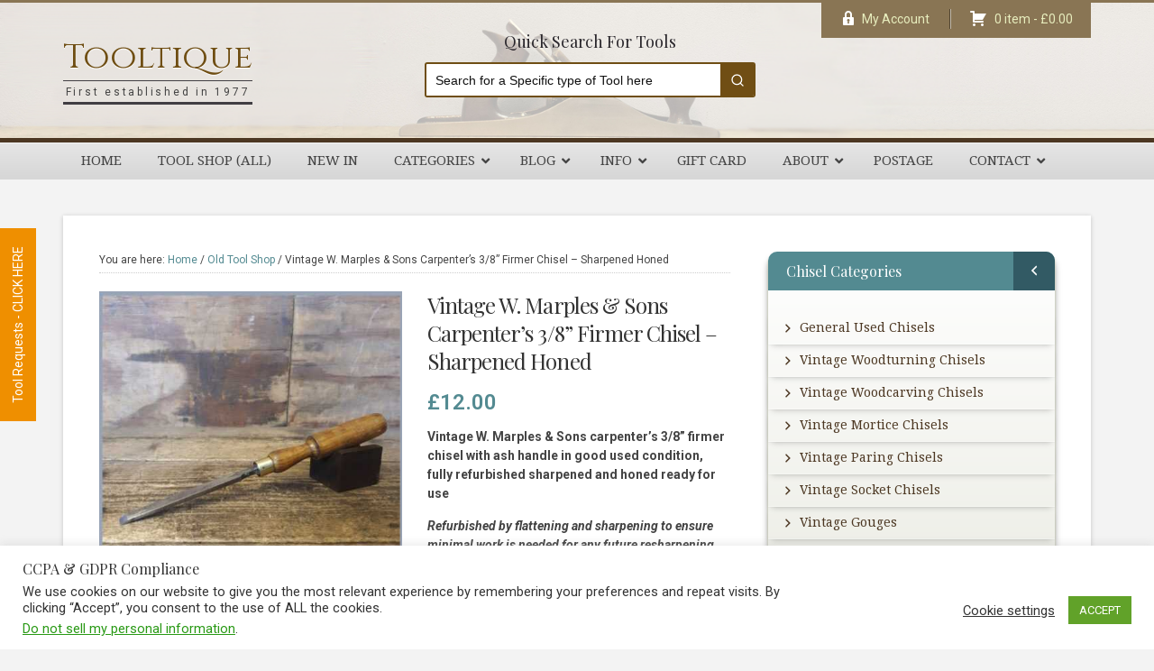

--- FILE ---
content_type: text/html; charset=UTF-8
request_url: https://www.tooltique.co.uk/shop/vintage-w-marples-sons-carpenters-3-8-firmer-chisel-sharpened-honed-3/
body_size: 35950
content:
<!DOCTYPE html>
<html dir="ltr" lang="en-GB">
<head >
<meta charset="UTF-8" />
<meta name="viewport" content="width=device-width, initial-scale=1" />
<meta http-equiv="X-UA-Compatible" content="IE=edge"><title>Vintage W. Marples &amp; Sons Carpenter’s 3/8” Firmer Chisel – Sharpened Honed | Tooltique</title>
<link data-rocket-preload as="style" href="https://fonts.googleapis.com/css?family=Droid%20Serif%3A%2C300%2C400%2C700%7CPlayfair%20Display%3A400%2C400i%2C500%2C500i%2C600%2C600i%2C700%2C700i%7CRoboto%3A300%2C400%2C500%2C600%2C700%2C700i%7CCinzel%3A400%2C700%2C900&#038;display=swap" rel="preload">
<link href="https://fonts.googleapis.com/css?family=Droid%20Serif%3A%2C300%2C400%2C700%7CPlayfair%20Display%3A400%2C400i%2C500%2C500i%2C600%2C600i%2C700%2C700i%7CRoboto%3A300%2C400%2C500%2C600%2C700%2C700i%7CCinzel%3A400%2C700%2C900&#038;display=swap" media="print" onload="this.media=&#039;all&#039;" rel="stylesheet">
<noscript data-wpr-hosted-gf-parameters=""><link rel="stylesheet" href="https://fonts.googleapis.com/css?family=Droid%20Serif%3A%2C300%2C400%2C700%7CPlayfair%20Display%3A400%2C400i%2C500%2C500i%2C600%2C600i%2C700%2C700i%7CRoboto%3A300%2C400%2C500%2C600%2C700%2C700i%7CCinzel%3A400%2C700%2C900&#038;display=swap"></noscript>
    <!-- Predictive Search Widget Template Registered -->
    	<script type="text/template" id="wc_psearch_tempTpl">
    		This\'s temp Template from Predictive Search    	</script>
    <script type="text/template" id="wc_psearch_itemTpl"><div class="ajax_search_content">
	<div class="result_row">
		{{ if ( image_url != null && image_url != '' ) { }}<span class="rs_avatar"><a href="{{= url }}" aria-label="{{= title }}"><img src="{{= image_url }}" /></a></span>{{ } }}
		<div class="rs_content_popup {{ if ( image_url == null || image_url == '' ) { }}no_image{{ } }}">
			<a href="{{= url }}" aria-label="{{= title }}">
				<span class="rs_name">{{= title }}</span>
				{{ if ( type == 'p_sku' && sku != null && sku != '' ) { }}<span class="rs_sku">SKU: <strong>{{= sku }}</strong></span>{{ } }}
				{{ if ( price != null && price != '' ) { }}<span class="rs_price">Price: {{= price }}</span>{{ } }}
				{{ if ( stock != null && stock != '' ) { }}<span class="rs_stock">{{= stock }}</span>{{ } }}
			</a>
			{{ if ( addtocart != null && addtocart != '' ) { }}<div class="rs_addtocart">{{= addtocart }}</div>{{ } }}
			<a href="{{= url }}" aria-label="{{= title }}">
				{{ if ( description != null && description != '' ) { }}<span class="rs_description">{{= description }}</span>{{ } }}
			</a>
			{{ if ( categories.length > 0 ) { }}
				<span class="rs_cat posted_in">
					Category:
					{{ var number_cat = 0; }}
					{{ _.each( categories, function( cat_data ) { number_cat++; }}
						{{ if ( number_cat > 1 ) { }}, {{ } }}<a class="rs_cat_link" href="{{= cat_data.url }}">{{= cat_data.name }}</a>
					{{ }); }}
				</span>
			{{ } }}
		</div>
	</div>
</div></script>
<script type="text/template" id="wc_psearch_footerSidebarTpl"><div rel="more_result" class="more_result">
		<span>Click here for more results for &#039;{{= title }}&#039; in:</span>
		{{ if ( description != null && description != '' ) { }}{{= description }}{{ } }}
</div></script><script type="text/template" id="wc_psearch_footerHeaderTpl"><div rel="more_result" class="more_result">
		<span>See more search results for &#039;{{= title }}&#039; in:</span>
		{{ if ( description != null && description != '' ) { }}{{= description }}{{ } }}
</div></script>
    
		<!-- All in One SEO Pro 4.8.9 - aioseo.com -->
	<meta name="description" content="Vintage W. Marples &amp; Sons carpenter’s 3/8” firmer chisel with ash handle in good used condition, fully refurbished sharpened and honed ready for use Refurbished by flattening and sharpening to ensure minimal work is needed for any future resharpening. The chisel has been checked to ensure the tang is seated properly and the handle is solid and fit for use. All refurbished chisels are water cooled during the sharpening process to ensure the tempering is not affected." />
	<meta name="robots" content="max-image-preview:large" />
	<meta name="google-site-verification" content="google-site-verification=hW7glwPX5TcNZbb7nWkykxfl6erZs5kEvRuBsJhDw4g" />
	<link rel="canonical" href="https://www.tooltique.co.uk/shop/vintage-w-marples-sons-carpenters-3-8-firmer-chisel-sharpened-honed-3/" />
	<meta name="generator" content="All in One SEO Pro (AIOSEO) 4.8.9" />
		<script type="application/ld+json" class="aioseo-schema">
			{"@context":"https:\/\/schema.org","@graph":[{"@type":"BreadcrumbList","@id":"https:\/\/www.tooltique.co.uk\/shop\/vintage-w-marples-sons-carpenters-3-8-firmer-chisel-sharpened-honed-3\/#breadcrumblist","itemListElement":[{"@type":"ListItem","@id":"https:\/\/www.tooltique.co.uk#listItem","position":1,"name":"Home","item":"https:\/\/www.tooltique.co.uk","nextItem":{"@type":"ListItem","@id":"https:\/\/www.tooltique.co.uk\/shop\/#listItem","name":"Shop"}},{"@type":"ListItem","@id":"https:\/\/www.tooltique.co.uk\/shop\/#listItem","position":2,"name":"Shop","item":"https:\/\/www.tooltique.co.uk\/shop\/","nextItem":{"@type":"ListItem","@id":"https:\/\/www.tooltique.co.uk\/antique\/used-chisels\/#listItem","name":"Used Chisels"},"previousItem":{"@type":"ListItem","@id":"https:\/\/www.tooltique.co.uk#listItem","name":"Home"}},{"@type":"ListItem","@id":"https:\/\/www.tooltique.co.uk\/antique\/used-chisels\/#listItem","position":3,"name":"Used Chisels","item":"https:\/\/www.tooltique.co.uk\/antique\/used-chisels\/","nextItem":{"@type":"ListItem","@id":"https:\/\/www.tooltique.co.uk\/antique\/used-chisels\/vintage-firmer-chisels\/#listItem","name":"Vintage Firmer Chisels"},"previousItem":{"@type":"ListItem","@id":"https:\/\/www.tooltique.co.uk\/shop\/#listItem","name":"Shop"}},{"@type":"ListItem","@id":"https:\/\/www.tooltique.co.uk\/antique\/used-chisels\/vintage-firmer-chisels\/#listItem","position":4,"name":"Vintage Firmer Chisels","item":"https:\/\/www.tooltique.co.uk\/antique\/used-chisels\/vintage-firmer-chisels\/","nextItem":{"@type":"ListItem","@id":"https:\/\/www.tooltique.co.uk\/shop\/vintage-w-marples-sons-carpenters-3-8-firmer-chisel-sharpened-honed-3\/#listItem","name":"Vintage W. Marples &#038; Sons Carpenter\u2019s 3\/8\u201d Firmer Chisel &#8211; Sharpened Honed"},"previousItem":{"@type":"ListItem","@id":"https:\/\/www.tooltique.co.uk\/antique\/used-chisels\/#listItem","name":"Used Chisels"}},{"@type":"ListItem","@id":"https:\/\/www.tooltique.co.uk\/shop\/vintage-w-marples-sons-carpenters-3-8-firmer-chisel-sharpened-honed-3\/#listItem","position":5,"name":"Vintage W. Marples &#038; Sons Carpenter\u2019s 3\/8\u201d Firmer Chisel &#8211; Sharpened Honed","previousItem":{"@type":"ListItem","@id":"https:\/\/www.tooltique.co.uk\/antique\/used-chisels\/vintage-firmer-chisels\/#listItem","name":"Vintage Firmer Chisels"}}]},{"@type":"ItemPage","@id":"https:\/\/www.tooltique.co.uk\/shop\/vintage-w-marples-sons-carpenters-3-8-firmer-chisel-sharpened-honed-3\/#itempage","url":"https:\/\/www.tooltique.co.uk\/shop\/vintage-w-marples-sons-carpenters-3-8-firmer-chisel-sharpened-honed-3\/","name":"Vintage W. Marples & Sons Carpenter\u2019s 3\/8\u201d Firmer Chisel \u2013 Sharpened Honed | Tooltique","description":"Vintage W. Marples & Sons carpenter\u2019s 3\/8\u201d firmer chisel with ash handle in good used condition, fully refurbished sharpened and honed ready for use Refurbished by flattening and sharpening to ensure minimal work is needed for any future resharpening. The chisel has been checked to ensure the tang is seated properly and the handle is solid and fit for use. All refurbished chisels are water cooled during the sharpening process to ensure the tempering is not affected.","inLanguage":"en-GB","isPartOf":{"@id":"https:\/\/www.tooltique.co.uk\/#website"},"breadcrumb":{"@id":"https:\/\/www.tooltique.co.uk\/shop\/vintage-w-marples-sons-carpenters-3-8-firmer-chisel-sharpened-honed-3\/#breadcrumblist"},"image":{"@type":"ImageObject","url":"https:\/\/www.tooltique.co.uk\/wp-content\/uploads\/T19609-2.jpg","@id":"https:\/\/www.tooltique.co.uk\/shop\/vintage-w-marples-sons-carpenters-3-8-firmer-chisel-sharpened-honed-3\/#mainImage","width":1088,"height":1088,"caption":"Vintage W. Marples & Sons Carpenter\u2019s 3\/8\u201d Firmer Chisel - Sharpened Honed"},"primaryImageOfPage":{"@id":"https:\/\/www.tooltique.co.uk\/shop\/vintage-w-marples-sons-carpenters-3-8-firmer-chisel-sharpened-honed-3\/#mainImage"},"datePublished":"2020-08-20T12:11:15+00:00","dateModified":"2020-08-28T13:46:58+00:00"},{"@type":"Organization","@id":"https:\/\/www.tooltique.co.uk\/#organization","name":"Tooltique Ltd","description":"First established in 1977","url":"https:\/\/www.tooltique.co.uk\/","telephone":"+441603444103","logo":{"@type":"ImageObject","url":"https:\/\/tooltique.co.uk\/wp-content\/uploads\/2023\/04\/T29063-2.jpg","@id":"https:\/\/www.tooltique.co.uk\/shop\/vintage-w-marples-sons-carpenters-3-8-firmer-chisel-sharpened-honed-3\/#organizationLogo"},"image":{"@id":"https:\/\/www.tooltique.co.uk\/shop\/vintage-w-marples-sons-carpenters-3-8-firmer-chisel-sharpened-honed-3\/#organizationLogo"},"sameAs":["https:\/\/www.facebook.com\/Tooltique\/","https:\/\/www.instagram.com\/explore\/locations\/142774739410370\/united-kingdom\/norwich-norfolk\/tooltique\/?hl=en-gb","https:\/\/www.pinterest.co.uk\/tooltique\/"]},{"@type":"WebPage","@id":"https:\/\/www.tooltique.co.uk\/shop\/vintage-w-marples-sons-carpenters-3-8-firmer-chisel-sharpened-honed-3\/#webpage","url":"https:\/\/www.tooltique.co.uk\/shop\/vintage-w-marples-sons-carpenters-3-8-firmer-chisel-sharpened-honed-3\/","name":"Vintage W. Marples & Sons Carpenter\u2019s 3\/8\u201d Firmer Chisel \u2013 Sharpened Honed | Tooltique","description":"Vintage W. Marples & Sons carpenter\u2019s 3\/8\u201d firmer chisel with ash handle in good used condition, fully refurbished sharpened and honed ready for use Refurbished by flattening and sharpening to ensure minimal work is needed for any future resharpening. The chisel has been checked to ensure the tang is seated properly and the handle is solid and fit for use. All refurbished chisels are water cooled during the sharpening process to ensure the tempering is not affected.","inLanguage":"en-GB","isPartOf":{"@id":"https:\/\/www.tooltique.co.uk\/#website"},"breadcrumb":{"@id":"https:\/\/www.tooltique.co.uk\/shop\/vintage-w-marples-sons-carpenters-3-8-firmer-chisel-sharpened-honed-3\/#breadcrumblist"},"image":{"@type":"ImageObject","url":"https:\/\/www.tooltique.co.uk\/wp-content\/uploads\/T19609-2.jpg","@id":"https:\/\/www.tooltique.co.uk\/shop\/vintage-w-marples-sons-carpenters-3-8-firmer-chisel-sharpened-honed-3\/#mainImage","width":1088,"height":1088,"caption":"Vintage W. Marples & Sons Carpenter\u2019s 3\/8\u201d Firmer Chisel - Sharpened Honed"},"primaryImageOfPage":{"@id":"https:\/\/www.tooltique.co.uk\/shop\/vintage-w-marples-sons-carpenters-3-8-firmer-chisel-sharpened-honed-3\/#mainImage"},"datePublished":"2020-08-20T12:11:15+00:00","dateModified":"2020-08-28T13:46:58+00:00"},{"@type":"WebSite","@id":"https:\/\/www.tooltique.co.uk\/#website","url":"https:\/\/www.tooltique.co.uk\/","name":"Tooltique","description":"First established in 1977","inLanguage":"en-GB","publisher":{"@id":"https:\/\/www.tooltique.co.uk\/#organization"}}]}
		</script>
		<!-- All in One SEO Pro -->

<link rel='dns-prefetch' href='//www.google.com' />
<link rel='dns-prefetch' href='//capi-automation.s3.us-east-2.amazonaws.com' />
<link rel='dns-prefetch' href='//fonts.googleapis.com' />
<link href='https://fonts.gstatic.com' crossorigin rel='preconnect' />
<link rel="alternate" title="oEmbed (JSON)" type="application/json+oembed" href="https://www.tooltique.co.uk/wp-json/oembed/1.0/embed?url=https%3A%2F%2Fwww.tooltique.co.uk%2Fshop%2Fvintage-w-marples-sons-carpenters-3-8-firmer-chisel-sharpened-honed-3%2F" />
<link rel="alternate" title="oEmbed (XML)" type="text/xml+oembed" href="https://www.tooltique.co.uk/wp-json/oembed/1.0/embed?url=https%3A%2F%2Fwww.tooltique.co.uk%2Fshop%2Fvintage-w-marples-sons-carpenters-3-8-firmer-chisel-sharpened-honed-3%2F&#038;format=xml" />
<style id='wp-img-auto-sizes-contain-inline-css' type='text/css'>
img:is([sizes=auto i],[sizes^="auto," i]){contain-intrinsic-size:3000px 1500px}
/*# sourceURL=wp-img-auto-sizes-contain-inline-css */
</style>
<link data-minify="1" rel='stylesheet' id='a3-dgallery-style-css' href='https://www.tooltique.co.uk/wp-content/cache/min/1/wp-content/plugins/woocommerce-dynamic-gallery-pro/assets/js/mygallery/jquery.a3-dgallery.css?ver=1768555685' type='text/css' media='all' />
<link rel='stylesheet' id='woocommerce_fancybox_styles-css' href='https://www.tooltique.co.uk/wp-content/plugins/woocommerce-dynamic-gallery-pro/assets/js/fancybox/jquery.fancybox.min.css?ver=1.3.4' type='text/css' media='all' />
<link data-minify="1" rel='stylesheet' id='toolshop-child-theme-css' href='https://www.tooltique.co.uk/wp-content/cache/min/1/wp-content/themes/toolshop/style.css?ver=1768555682' type='text/css' media='all' />
<style id='wp-block-library-inline-css' type='text/css'>
:root{--wp-block-synced-color:#7a00df;--wp-block-synced-color--rgb:122,0,223;--wp-bound-block-color:var(--wp-block-synced-color);--wp-editor-canvas-background:#ddd;--wp-admin-theme-color:#007cba;--wp-admin-theme-color--rgb:0,124,186;--wp-admin-theme-color-darker-10:#006ba1;--wp-admin-theme-color-darker-10--rgb:0,107,160.5;--wp-admin-theme-color-darker-20:#005a87;--wp-admin-theme-color-darker-20--rgb:0,90,135;--wp-admin-border-width-focus:2px}@media (min-resolution:192dpi){:root{--wp-admin-border-width-focus:1.5px}}.wp-element-button{cursor:pointer}:root .has-very-light-gray-background-color{background-color:#eee}:root .has-very-dark-gray-background-color{background-color:#313131}:root .has-very-light-gray-color{color:#eee}:root .has-very-dark-gray-color{color:#313131}:root .has-vivid-green-cyan-to-vivid-cyan-blue-gradient-background{background:linear-gradient(135deg,#00d084,#0693e3)}:root .has-purple-crush-gradient-background{background:linear-gradient(135deg,#34e2e4,#4721fb 50%,#ab1dfe)}:root .has-hazy-dawn-gradient-background{background:linear-gradient(135deg,#faaca8,#dad0ec)}:root .has-subdued-olive-gradient-background{background:linear-gradient(135deg,#fafae1,#67a671)}:root .has-atomic-cream-gradient-background{background:linear-gradient(135deg,#fdd79a,#004a59)}:root .has-nightshade-gradient-background{background:linear-gradient(135deg,#330968,#31cdcf)}:root .has-midnight-gradient-background{background:linear-gradient(135deg,#020381,#2874fc)}:root{--wp--preset--font-size--normal:16px;--wp--preset--font-size--huge:42px}.has-regular-font-size{font-size:1em}.has-larger-font-size{font-size:2.625em}.has-normal-font-size{font-size:var(--wp--preset--font-size--normal)}.has-huge-font-size{font-size:var(--wp--preset--font-size--huge)}.has-text-align-center{text-align:center}.has-text-align-left{text-align:left}.has-text-align-right{text-align:right}.has-fit-text{white-space:nowrap!important}#end-resizable-editor-section{display:none}.aligncenter{clear:both}.items-justified-left{justify-content:flex-start}.items-justified-center{justify-content:center}.items-justified-right{justify-content:flex-end}.items-justified-space-between{justify-content:space-between}.screen-reader-text{border:0;clip-path:inset(50%);height:1px;margin:-1px;overflow:hidden;padding:0;position:absolute;width:1px;word-wrap:normal!important}.screen-reader-text:focus{background-color:#ddd;clip-path:none;color:#444;display:block;font-size:1em;height:auto;left:5px;line-height:normal;padding:15px 23px 14px;text-decoration:none;top:5px;width:auto;z-index:100000}html :where(.has-border-color){border-style:solid}html :where([style*=border-top-color]){border-top-style:solid}html :where([style*=border-right-color]){border-right-style:solid}html :where([style*=border-bottom-color]){border-bottom-style:solid}html :where([style*=border-left-color]){border-left-style:solid}html :where([style*=border-width]){border-style:solid}html :where([style*=border-top-width]){border-top-style:solid}html :where([style*=border-right-width]){border-right-style:solid}html :where([style*=border-bottom-width]){border-bottom-style:solid}html :where([style*=border-left-width]){border-left-style:solid}html :where(img[class*=wp-image-]){height:auto;max-width:100%}:where(figure){margin:0 0 1em}html :where(.is-position-sticky){--wp-admin--admin-bar--position-offset:var(--wp-admin--admin-bar--height,0px)}@media screen and (max-width:600px){html :where(.is-position-sticky){--wp-admin--admin-bar--position-offset:0px}}

/*# sourceURL=wp-block-library-inline-css */
</style><link data-minify="1" rel='stylesheet' id='wc-blocks-style-css' href='https://www.tooltique.co.uk/wp-content/cache/min/1/wp-content/plugins/woocommerce/assets/client/blocks/wc-blocks.css?ver=1768555682' type='text/css' media='all' />
<style id='global-styles-inline-css' type='text/css'>
:root{--wp--preset--aspect-ratio--square: 1;--wp--preset--aspect-ratio--4-3: 4/3;--wp--preset--aspect-ratio--3-4: 3/4;--wp--preset--aspect-ratio--3-2: 3/2;--wp--preset--aspect-ratio--2-3: 2/3;--wp--preset--aspect-ratio--16-9: 16/9;--wp--preset--aspect-ratio--9-16: 9/16;--wp--preset--color--black: #000000;--wp--preset--color--cyan-bluish-gray: #abb8c3;--wp--preset--color--white: #ffffff;--wp--preset--color--pale-pink: #f78da7;--wp--preset--color--vivid-red: #cf2e2e;--wp--preset--color--luminous-vivid-orange: #ff6900;--wp--preset--color--luminous-vivid-amber: #fcb900;--wp--preset--color--light-green-cyan: #7bdcb5;--wp--preset--color--vivid-green-cyan: #00d084;--wp--preset--color--pale-cyan-blue: #8ed1fc;--wp--preset--color--vivid-cyan-blue: #0693e3;--wp--preset--color--vivid-purple: #9b51e0;--wp--preset--color--light-gray: #f5f5f5;--wp--preset--color--medium-gray: #999;--wp--preset--color--dark-gray: #333;--wp--preset--gradient--vivid-cyan-blue-to-vivid-purple: linear-gradient(135deg,rgb(6,147,227) 0%,rgb(155,81,224) 100%);--wp--preset--gradient--light-green-cyan-to-vivid-green-cyan: linear-gradient(135deg,rgb(122,220,180) 0%,rgb(0,208,130) 100%);--wp--preset--gradient--luminous-vivid-amber-to-luminous-vivid-orange: linear-gradient(135deg,rgb(252,185,0) 0%,rgb(255,105,0) 100%);--wp--preset--gradient--luminous-vivid-orange-to-vivid-red: linear-gradient(135deg,rgb(255,105,0) 0%,rgb(207,46,46) 100%);--wp--preset--gradient--very-light-gray-to-cyan-bluish-gray: linear-gradient(135deg,rgb(238,238,238) 0%,rgb(169,184,195) 100%);--wp--preset--gradient--cool-to-warm-spectrum: linear-gradient(135deg,rgb(74,234,220) 0%,rgb(151,120,209) 20%,rgb(207,42,186) 40%,rgb(238,44,130) 60%,rgb(251,105,98) 80%,rgb(254,248,76) 100%);--wp--preset--gradient--blush-light-purple: linear-gradient(135deg,rgb(255,206,236) 0%,rgb(152,150,240) 100%);--wp--preset--gradient--blush-bordeaux: linear-gradient(135deg,rgb(254,205,165) 0%,rgb(254,45,45) 50%,rgb(107,0,62) 100%);--wp--preset--gradient--luminous-dusk: linear-gradient(135deg,rgb(255,203,112) 0%,rgb(199,81,192) 50%,rgb(65,88,208) 100%);--wp--preset--gradient--pale-ocean: linear-gradient(135deg,rgb(255,245,203) 0%,rgb(182,227,212) 50%,rgb(51,167,181) 100%);--wp--preset--gradient--electric-grass: linear-gradient(135deg,rgb(202,248,128) 0%,rgb(113,206,126) 100%);--wp--preset--gradient--midnight: linear-gradient(135deg,rgb(2,3,129) 0%,rgb(40,116,252) 100%);--wp--preset--font-size--small: 12px;--wp--preset--font-size--medium: 20px;--wp--preset--font-size--large: 20px;--wp--preset--font-size--x-large: 42px;--wp--preset--font-size--normal: 16px;--wp--preset--font-size--larger: 24px;--wp--preset--spacing--20: 0.44rem;--wp--preset--spacing--30: 0.67rem;--wp--preset--spacing--40: 1rem;--wp--preset--spacing--50: 1.5rem;--wp--preset--spacing--60: 2.25rem;--wp--preset--spacing--70: 3.38rem;--wp--preset--spacing--80: 5.06rem;--wp--preset--shadow--natural: 6px 6px 9px rgba(0, 0, 0, 0.2);--wp--preset--shadow--deep: 12px 12px 50px rgba(0, 0, 0, 0.4);--wp--preset--shadow--sharp: 6px 6px 0px rgba(0, 0, 0, 0.2);--wp--preset--shadow--outlined: 6px 6px 0px -3px rgb(255, 255, 255), 6px 6px rgb(0, 0, 0);--wp--preset--shadow--crisp: 6px 6px 0px rgb(0, 0, 0);}:where(.is-layout-flex){gap: 0.5em;}:where(.is-layout-grid){gap: 0.5em;}body .is-layout-flex{display: flex;}.is-layout-flex{flex-wrap: wrap;align-items: center;}.is-layout-flex > :is(*, div){margin: 0;}body .is-layout-grid{display: grid;}.is-layout-grid > :is(*, div){margin: 0;}:where(.wp-block-columns.is-layout-flex){gap: 2em;}:where(.wp-block-columns.is-layout-grid){gap: 2em;}:where(.wp-block-post-template.is-layout-flex){gap: 1.25em;}:where(.wp-block-post-template.is-layout-grid){gap: 1.25em;}.has-black-color{color: var(--wp--preset--color--black) !important;}.has-cyan-bluish-gray-color{color: var(--wp--preset--color--cyan-bluish-gray) !important;}.has-white-color{color: var(--wp--preset--color--white) !important;}.has-pale-pink-color{color: var(--wp--preset--color--pale-pink) !important;}.has-vivid-red-color{color: var(--wp--preset--color--vivid-red) !important;}.has-luminous-vivid-orange-color{color: var(--wp--preset--color--luminous-vivid-orange) !important;}.has-luminous-vivid-amber-color{color: var(--wp--preset--color--luminous-vivid-amber) !important;}.has-light-green-cyan-color{color: var(--wp--preset--color--light-green-cyan) !important;}.has-vivid-green-cyan-color{color: var(--wp--preset--color--vivid-green-cyan) !important;}.has-pale-cyan-blue-color{color: var(--wp--preset--color--pale-cyan-blue) !important;}.has-vivid-cyan-blue-color{color: var(--wp--preset--color--vivid-cyan-blue) !important;}.has-vivid-purple-color{color: var(--wp--preset--color--vivid-purple) !important;}.has-black-background-color{background-color: var(--wp--preset--color--black) !important;}.has-cyan-bluish-gray-background-color{background-color: var(--wp--preset--color--cyan-bluish-gray) !important;}.has-white-background-color{background-color: var(--wp--preset--color--white) !important;}.has-pale-pink-background-color{background-color: var(--wp--preset--color--pale-pink) !important;}.has-vivid-red-background-color{background-color: var(--wp--preset--color--vivid-red) !important;}.has-luminous-vivid-orange-background-color{background-color: var(--wp--preset--color--luminous-vivid-orange) !important;}.has-luminous-vivid-amber-background-color{background-color: var(--wp--preset--color--luminous-vivid-amber) !important;}.has-light-green-cyan-background-color{background-color: var(--wp--preset--color--light-green-cyan) !important;}.has-vivid-green-cyan-background-color{background-color: var(--wp--preset--color--vivid-green-cyan) !important;}.has-pale-cyan-blue-background-color{background-color: var(--wp--preset--color--pale-cyan-blue) !important;}.has-vivid-cyan-blue-background-color{background-color: var(--wp--preset--color--vivid-cyan-blue) !important;}.has-vivid-purple-background-color{background-color: var(--wp--preset--color--vivid-purple) !important;}.has-black-border-color{border-color: var(--wp--preset--color--black) !important;}.has-cyan-bluish-gray-border-color{border-color: var(--wp--preset--color--cyan-bluish-gray) !important;}.has-white-border-color{border-color: var(--wp--preset--color--white) !important;}.has-pale-pink-border-color{border-color: var(--wp--preset--color--pale-pink) !important;}.has-vivid-red-border-color{border-color: var(--wp--preset--color--vivid-red) !important;}.has-luminous-vivid-orange-border-color{border-color: var(--wp--preset--color--luminous-vivid-orange) !important;}.has-luminous-vivid-amber-border-color{border-color: var(--wp--preset--color--luminous-vivid-amber) !important;}.has-light-green-cyan-border-color{border-color: var(--wp--preset--color--light-green-cyan) !important;}.has-vivid-green-cyan-border-color{border-color: var(--wp--preset--color--vivid-green-cyan) !important;}.has-pale-cyan-blue-border-color{border-color: var(--wp--preset--color--pale-cyan-blue) !important;}.has-vivid-cyan-blue-border-color{border-color: var(--wp--preset--color--vivid-cyan-blue) !important;}.has-vivid-purple-border-color{border-color: var(--wp--preset--color--vivid-purple) !important;}.has-vivid-cyan-blue-to-vivid-purple-gradient-background{background: var(--wp--preset--gradient--vivid-cyan-blue-to-vivid-purple) !important;}.has-light-green-cyan-to-vivid-green-cyan-gradient-background{background: var(--wp--preset--gradient--light-green-cyan-to-vivid-green-cyan) !important;}.has-luminous-vivid-amber-to-luminous-vivid-orange-gradient-background{background: var(--wp--preset--gradient--luminous-vivid-amber-to-luminous-vivid-orange) !important;}.has-luminous-vivid-orange-to-vivid-red-gradient-background{background: var(--wp--preset--gradient--luminous-vivid-orange-to-vivid-red) !important;}.has-very-light-gray-to-cyan-bluish-gray-gradient-background{background: var(--wp--preset--gradient--very-light-gray-to-cyan-bluish-gray) !important;}.has-cool-to-warm-spectrum-gradient-background{background: var(--wp--preset--gradient--cool-to-warm-spectrum) !important;}.has-blush-light-purple-gradient-background{background: var(--wp--preset--gradient--blush-light-purple) !important;}.has-blush-bordeaux-gradient-background{background: var(--wp--preset--gradient--blush-bordeaux) !important;}.has-luminous-dusk-gradient-background{background: var(--wp--preset--gradient--luminous-dusk) !important;}.has-pale-ocean-gradient-background{background: var(--wp--preset--gradient--pale-ocean) !important;}.has-electric-grass-gradient-background{background: var(--wp--preset--gradient--electric-grass) !important;}.has-midnight-gradient-background{background: var(--wp--preset--gradient--midnight) !important;}.has-small-font-size{font-size: var(--wp--preset--font-size--small) !important;}.has-medium-font-size{font-size: var(--wp--preset--font-size--medium) !important;}.has-large-font-size{font-size: var(--wp--preset--font-size--large) !important;}.has-x-large-font-size{font-size: var(--wp--preset--font-size--x-large) !important;}
/*# sourceURL=global-styles-inline-css */
</style>

<style id='classic-theme-styles-inline-css' type='text/css'>
/*! This file is auto-generated */
.wp-block-button__link{color:#fff;background-color:#32373c;border-radius:9999px;box-shadow:none;text-decoration:none;padding:calc(.667em + 2px) calc(1.333em + 2px);font-size:1.125em}.wp-block-file__button{background:#32373c;color:#fff;text-decoration:none}
/*# sourceURL=/wp-includes/css/classic-themes.min.css */
</style>
<link data-minify="1" rel='stylesheet' id='ubermenu-block-css-css' href='https://www.tooltique.co.uk/wp-content/cache/min/1/wp-content/plugins/ubermenu/includes/gutenberg/dist/blocks.style.build.css?ver=1768555682' type='text/css' media='all' />
<link data-minify="1" rel='stylesheet' id='cookie-law-info-css' href='https://www.tooltique.co.uk/wp-content/cache/min/1/wp-content/plugins/cookie-law-info/legacy/public/css/cookie-law-info-public.css?ver=1768555682' type='text/css' media='all' />
<link data-minify="1" rel='stylesheet' id='cookie-law-info-gdpr-css' href='https://www.tooltique.co.uk/wp-content/cache/min/1/wp-content/plugins/cookie-law-info/legacy/public/css/cookie-law-info-gdpr.css?ver=1768555682' type='text/css' media='all' />
<link data-minify="1" rel='stylesheet' id='giftware-css' href='https://www.tooltique.co.uk/wp-content/cache/min/1/wp-content/plugins/giftware/public/css/ultimate-woocommerce-gift-card-public.css?ver=1768555685' type='text/css' media='all' />
<link data-minify="1" rel='stylesheet' id='giftwarewps_uwgc_jquery-ui-datepicker-css' href='https://www.tooltique.co.uk/wp-content/cache/min/1/wp-content/plugins/giftware/public/css/jquery-ui.css?ver=1768555685' type='text/css' media='all' />
<link data-minify="1" rel='stylesheet' id='dashicons-css' href='https://www.tooltique.co.uk/wp-content/cache/min/1/wp-includes/css/dashicons.min.css?ver=1768555682' type='text/css' media='all' />
<link data-minify="1" rel='stylesheet' id='thickbox-css' href='https://www.tooltique.co.uk/wp-content/cache/min/1/wp-includes/js/thickbox/thickbox.css?ver=1768555682' type='text/css' media='all' />
<link data-minify="1" rel='stylesheet' id='ir-main-css' href='https://www.tooltique.co.uk/wp-content/cache/min/1/wp-content/plugins/instant-request/assets/css/ir-main.css?ver=1768555682' type='text/css' media='all' />

<link data-minify="1" rel='stylesheet' id='woo-gift-cards-lite-css' href='https://www.tooltique.co.uk/wp-content/cache/min/1/wp-content/plugins/woo-gift-cards-lite/public/css/woocommerce_gift_cards_lite-public.css?ver=1768555682' type='text/css' media='all' />
<link data-minify="1" rel='stylesheet' id='wptp-listing-public-css' href='https://www.tooltique.co.uk/wp-content/cache/min/1/wp-content/plugins/woocommerce-latest-listing/assets/css/wptp-listing-public.css?ver=1768555682' type='text/css' media='all' />
<link data-minify="1" rel='stylesheet' id='wc-oosm-front-css-css' href='https://www.tooltique.co.uk/wp-content/cache/min/1/wp-content/plugins/woocommerce-out-of-stock-message/scripts/wc-oosm-frontend.css?ver=1768555682' type='text/css' media='all' />
<link rel='stylesheet' id='photoswipe-css' href='https://www.tooltique.co.uk/wp-content/plugins/woocommerce/assets/css/photoswipe/photoswipe.min.css?ver=10.4.3' type='text/css' media='all' />
<link rel='stylesheet' id='photoswipe-default-skin-css' href='https://www.tooltique.co.uk/wp-content/plugins/woocommerce/assets/css/photoswipe/default-skin/default-skin.min.css?ver=10.4.3' type='text/css' media='all' />
<link data-minify="1" rel='stylesheet' id='woocommerce-layout-css' href='https://www.tooltique.co.uk/wp-content/cache/min/1/wp-content/plugins/woocommerce/assets/css/woocommerce-layout.css?ver=1768555682' type='text/css' media='all' />
<link data-minify="1" rel='stylesheet' id='woocommerce-smallscreen-css' href='https://www.tooltique.co.uk/wp-content/cache/min/1/wp-content/plugins/woocommerce/assets/css/woocommerce-smallscreen.css?ver=1768555682' type='text/css' media='only screen and (max-width: 768px)' />
<link data-minify="1" rel='stylesheet' id='woocommerce-general-css' href='https://www.tooltique.co.uk/wp-content/cache/min/1/wp-content/plugins/woocommerce/assets/css/woocommerce.css?ver=1768555682' type='text/css' media='all' />
<link data-minify="1" rel='stylesheet' id='toolshop-child-woocommerce-styles-css' href='https://www.tooltique.co.uk/wp-content/cache/min/1/wp-content/themes/toolshop/lib/woocommerce/genesis-sample-woocommerce.css?ver=1768555682' type='text/css' media='screen' />
<style id='woocommerce-inline-inline-css' type='text/css'>
.woocommerce form .form-row .required { visibility: visible; }
/*# sourceURL=woocommerce-inline-inline-css */
</style>
<link data-minify="1" rel='stylesheet' id='gateway-css' href='https://www.tooltique.co.uk/wp-content/cache/min/1/wp-content/plugins/woocommerce-paypal-payments/modules/ppcp-button/assets/css/gateway.css?ver=1768555685' type='text/css' media='all' />

<link data-minify="1" rel='stylesheet' id='genesis-sample-gutenberg-css' href='https://www.tooltique.co.uk/wp-content/cache/min/1/wp-content/themes/toolshop/lib/gutenberg/front-end.css?ver=1768555682' type='text/css' media='all' />
<link data-minify="1" rel='stylesheet' id='wc-ppcp-applepay-css' href='https://www.tooltique.co.uk/wp-content/cache/min/1/wp-content/plugins/woocommerce-paypal-payments/modules/ppcp-applepay/assets/css/styles.css?ver=1768555685' type='text/css' media='all' />
<link data-minify="1" rel='stylesheet' id='wc-ppcp-googlepay-css' href='https://www.tooltique.co.uk/wp-content/cache/min/1/wp-content/plugins/woocommerce-paypal-payments/modules/ppcp-googlepay/assets/css/styles.css?ver=1768555685' type='text/css' media='all' />
<link data-minify="1" rel='stylesheet' id='wc-predictive-search-style-css' href='https://www.tooltique.co.uk/wp-content/cache/min/1/wp-content/plugins/woocommerce-products-predictive-search-pro/assets/css/wc_predictive_search.css?ver=1768555682' type='text/css' media='all' />
<link rel='stylesheet' id='wc-predictive-search-dynamic-style-css' href='//www.tooltique.co.uk/wp-content/uploads/sass/wc_predictive_search_pro.min.css?ver=1683416031' type='text/css' media='all' />
<link data-minify="1" rel='stylesheet' id='jquery-lazyloadxt-spinner-css-css' href='https://www.tooltique.co.uk/wp-content/cache/min/1/wp-content/plugins/a3-lazy-load/assets/css/jquery.lazyloadxt.spinner.css?ver=1768555682' type='text/css' media='all' />
<link rel='stylesheet' id='ubermenu-css' href='https://www.tooltique.co.uk/wp-content/plugins/ubermenu/pro/assets/css/ubermenu.min.css?ver=3.5' type='text/css' media='all' />
<link data-minify="1" rel='stylesheet' id='ubermenu-minimal-css' href='https://www.tooltique.co.uk/wp-content/cache/min/1/wp-content/plugins/ubermenu/assets/css/skins/minimal.css?ver=1768555682' type='text/css' media='all' />
<link data-minify="1" rel='stylesheet' id='ubermenu-font-awesome-all-css' href='https://www.tooltique.co.uk/wp-content/cache/min/1/wp-content/plugins/ubermenu/assets/fontawesome/css/all.min.css?ver=1768555682' type='text/css' media='all' />
<style id='kadence-blocks-global-variables-inline-css' type='text/css'>
:root {--global-kb-font-size-sm:clamp(0.8rem, 0.73rem + 0.217vw, 0.9rem);--global-kb-font-size-md:clamp(1.1rem, 0.995rem + 0.326vw, 1.25rem);--global-kb-font-size-lg:clamp(1.75rem, 1.576rem + 0.543vw, 2rem);--global-kb-font-size-xl:clamp(2.25rem, 1.728rem + 1.63vw, 3rem);--global-kb-font-size-xxl:clamp(2.5rem, 1.456rem + 3.26vw, 4rem);--global-kb-font-size-xxxl:clamp(2.75rem, 0.489rem + 7.065vw, 6rem);}:root {--global-palette1: #3182CE;--global-palette2: #2B6CB0;--global-palette3: #1A202C;--global-palette4: #2D3748;--global-palette5: #4A5568;--global-palette6: #718096;--global-palette7: #EDF2F7;--global-palette8: #F7FAFC;--global-palette9: #ffffff;}
/*# sourceURL=kadence-blocks-global-variables-inline-css */
</style>
<script type="text/template" id="tmpl-variation-template">
	<div class="woocommerce-variation-description">{{{ data.variation.variation_description }}}</div>
	<div class="woocommerce-variation-price">{{{ data.variation.price_html }}}</div>
	<div class="woocommerce-variation-availability">{{{ data.variation.availability_html }}}</div>
</script>
<script type="text/template" id="tmpl-unavailable-variation-template">
	<p role="alert">Sorry, this product is unavailable. Please choose a different combination.</p>
</script>
<script type="text/javascript" src="https://www.tooltique.co.uk/wp-includes/js/jquery/jquery.min.js?ver=3.7.1" id="jquery-core-js"></script>
<script type="text/javascript" src="https://www.tooltique.co.uk/wp-includes/js/jquery/jquery-migrate.min.js?ver=3.4.1" id="jquery-migrate-js" data-rocket-defer defer></script>
<script type="text/javascript" src="https://www.tooltique.co.uk/wp-includes/js/underscore.min.js?ver=1.13.7" id="underscore-js" data-rocket-defer defer></script>
<script type="text/javascript" id="wp-util-js-extra">
/* <![CDATA[ */
var _wpUtilSettings = {"ajax":{"url":"/wp-admin/admin-ajax.php"}};
//# sourceURL=wp-util-js-extra
/* ]]> */
</script>
<script type="text/javascript" src="https://www.tooltique.co.uk/wp-includes/js/wp-util.min.js?ver=b2d48783ce24f8a0428b3ecb69c0c7d7" id="wp-util-js" data-rocket-defer defer></script>
<script type="text/javascript" src="https://www.tooltique.co.uk/wp-content/plugins/woocommerce/assets/js/jquery-blockui/jquery.blockUI.min.js?ver=2.7.0-wc.10.4.3" id="wc-jquery-blockui-js" data-wp-strategy="defer" data-rocket-defer defer></script>
<script type="text/javascript" id="cookie-law-info-js-extra">
/* <![CDATA[ */
var Cli_Data = {"nn_cookie_ids":[],"cookielist":[],"non_necessary_cookies":[],"ccpaEnabled":"1","ccpaRegionBased":"","ccpaBarEnabled":"1","strictlyEnabled":["necessary","obligatoire"],"ccpaType":"ccpa_gdpr","js_blocking":"1","custom_integration":"","triggerDomRefresh":"","secure_cookies":""};
var cli_cookiebar_settings = {"animate_speed_hide":"500","animate_speed_show":"500","background":"#FFF","border":"#b1a6a6c2","border_on":"","button_1_button_colour":"#61a229","button_1_button_hover":"#4e8221","button_1_link_colour":"#fff","button_1_as_button":"1","button_1_new_win":"","button_2_button_colour":"#333","button_2_button_hover":"#292929","button_2_link_colour":"#444","button_2_as_button":"","button_2_hidebar":"","button_3_button_colour":"#3566bb","button_3_button_hover":"#2a5296","button_3_link_colour":"#fff","button_3_as_button":"1","button_3_new_win":"","button_4_button_colour":"#000","button_4_button_hover":"#000000","button_4_link_colour":"#333333","button_4_as_button":"","button_7_button_colour":"#61a229","button_7_button_hover":"#4e8221","button_7_link_colour":"#fff","button_7_as_button":"1","button_7_new_win":"","font_family":"inherit","header_fix":"","notify_animate_hide":"1","notify_animate_show":"","notify_div_id":"#cookie-law-info-bar","notify_position_horizontal":"right","notify_position_vertical":"bottom","scroll_close":"","scroll_close_reload":"","accept_close_reload":"","reject_close_reload":"","showagain_tab":"","showagain_background":"#fff","showagain_border":"#000","showagain_div_id":"#cookie-law-info-again","showagain_x_position":"100px","text":"#333333","show_once_yn":"","show_once":"10000","logging_on":"","as_popup":"","popup_overlay":"1","bar_heading_text":"CCPA & GDPR Compliance","cookie_bar_as":"banner","popup_showagain_position":"bottom-right","widget_position":"left"};
var log_object = {"ajax_url":"https://www.tooltique.co.uk/wp-admin/admin-ajax.php"};
//# sourceURL=cookie-law-info-js-extra
/* ]]> */
</script>
<script type="text/javascript" src="https://www.tooltique.co.uk/wp-content/plugins/cookie-law-info/legacy/public/js/cookie-law-info-public.js?ver=3.3.9.1" id="cookie-law-info-js" data-rocket-defer defer></script>
<script type="text/javascript" id="cookie-law-info-ccpa-js-extra">
/* <![CDATA[ */
var ccpa_data = {"opt_out_prompt":"Do you really wish to opt out?","opt_out_confirm":"Confirm","opt_out_cancel":"Cancel"};
//# sourceURL=cookie-law-info-ccpa-js-extra
/* ]]> */
</script>
<script type="text/javascript" src="https://www.tooltique.co.uk/wp-content/plugins/cookie-law-info/legacy/admin/modules/ccpa/assets/js/cookie-law-info-ccpa.js?ver=3.3.9.1" id="cookie-law-info-ccpa-js" data-rocket-defer defer></script>
<script type="text/javascript" src="https://www.tooltique.co.uk/wp-content/plugins/woocommerce-latest-listing/assets/js/wptp-listing-public.js?ver=1.1.0" id="wptp-listing-public-js" data-rocket-defer defer></script>
<script type="text/javascript" id="wc-add-to-cart-js-extra">
/* <![CDATA[ */
var wc_add_to_cart_params = {"ajax_url":"/wp-admin/admin-ajax.php","wc_ajax_url":"/?wc-ajax=%%endpoint%%","i18n_view_cart":"View basket","cart_url":"https://www.tooltique.co.uk/cart/","is_cart":"","cart_redirect_after_add":"yes"};
//# sourceURL=wc-add-to-cart-js-extra
/* ]]> */
</script>
<script type="text/javascript" src="https://www.tooltique.co.uk/wp-content/plugins/woocommerce/assets/js/frontend/add-to-cart.min.js?ver=10.4.3" id="wc-add-to-cart-js" defer="defer" data-wp-strategy="defer"></script>
<script type="text/javascript" src="https://www.tooltique.co.uk/wp-content/plugins/woocommerce/assets/js/zoom/jquery.zoom.min.js?ver=1.7.21-wc.10.4.3" id="wc-zoom-js" defer="defer" data-wp-strategy="defer"></script>
<script type="text/javascript" src="https://www.tooltique.co.uk/wp-content/plugins/woocommerce/assets/js/flexslider/jquery.flexslider.min.js?ver=2.7.2-wc.10.4.3" id="wc-flexslider-js" defer="defer" data-wp-strategy="defer"></script>
<script type="text/javascript" src="https://www.tooltique.co.uk/wp-content/plugins/woocommerce/assets/js/photoswipe/photoswipe.min.js?ver=4.1.1-wc.10.4.3" id="wc-photoswipe-js" defer="defer" data-wp-strategy="defer"></script>
<script type="text/javascript" src="https://www.tooltique.co.uk/wp-content/plugins/woocommerce/assets/js/photoswipe/photoswipe-ui-default.min.js?ver=4.1.1-wc.10.4.3" id="wc-photoswipe-ui-default-js" defer="defer" data-wp-strategy="defer"></script>
<script type="text/javascript" id="wc-single-product-js-extra">
/* <![CDATA[ */
var wc_single_product_params = {"i18n_required_rating_text":"Please select a rating","i18n_rating_options":["1 of 5 stars","2 of 5 stars","3 of 5 stars","4 of 5 stars","5 of 5 stars"],"i18n_product_gallery_trigger_text":"View full-screen image gallery","review_rating_required":"yes","flexslider":{"rtl":false,"animation":"slide","smoothHeight":true,"directionNav":false,"controlNav":"thumbnails","slideshow":false,"animationSpeed":500,"animationLoop":false,"allowOneSlide":false},"zoom_enabled":"1","zoom_options":[],"photoswipe_enabled":"1","photoswipe_options":{"shareEl":false,"closeOnScroll":false,"history":false,"hideAnimationDuration":0,"showAnimationDuration":0},"flexslider_enabled":"1"};
//# sourceURL=wc-single-product-js-extra
/* ]]> */
</script>
<script type="text/javascript" src="https://www.tooltique.co.uk/wp-content/plugins/woocommerce/assets/js/frontend/single-product.min.js?ver=10.4.3" id="wc-single-product-js" defer="defer" data-wp-strategy="defer"></script>
<script type="text/javascript" src="https://www.tooltique.co.uk/wp-content/plugins/woocommerce/assets/js/js-cookie/js.cookie.min.js?ver=2.1.4-wc.10.4.3" id="wc-js-cookie-js" defer="defer" data-wp-strategy="defer"></script>
<script type="text/javascript" id="woocommerce-js-extra">
/* <![CDATA[ */
var woocommerce_params = {"ajax_url":"/wp-admin/admin-ajax.php","wc_ajax_url":"/?wc-ajax=%%endpoint%%","i18n_password_show":"Show password","i18n_password_hide":"Hide password"};
//# sourceURL=woocommerce-js-extra
/* ]]> */
</script>
<script type="text/javascript" src="https://www.tooltique.co.uk/wp-content/plugins/woocommerce/assets/js/frontend/woocommerce.min.js?ver=10.4.3" id="woocommerce-js" defer="defer" data-wp-strategy="defer"></script>
<script type="text/javascript" src="https://www.google.com/recaptcha/api.js?ver=b2d48783ce24f8a0428b3ecb69c0c7d7" id="recaptcha-js"></script>
<script type="text/javascript" id="WCPAY_ASSETS-js-extra">
/* <![CDATA[ */
var wcpayAssets = {"url":"https://www.tooltique.co.uk/wp-content/plugins/woocommerce-payments/dist/"};
//# sourceURL=WCPAY_ASSETS-js-extra
/* ]]> */
</script>
<link rel="https://api.w.org/" href="https://www.tooltique.co.uk/wp-json/" /><link rel="alternate" title="JSON" type="application/json" href="https://www.tooltique.co.uk/wp-json/wp/v2/product/240049" /><style id="ubermenu-custom-generated-css">
/** Font Awesome 4 Compatibility **/
.fa{font-style:normal;font-variant:normal;font-weight:normal;font-family:FontAwesome;}

/** UberMenu Custom Menu Styles (Customizer) **/
/* main */
 .ubermenu-main .ubermenu-nav { max-width:1140px; }
 .ubermenu-main .ubermenu-item-level-0 > .ubermenu-target { font-size:15px; text-transform:uppercase; color:#444444; }
 .ubermenu-main .ubermenu-nav .ubermenu-item.ubermenu-item-level-0 > .ubermenu-target { font-weight:400; }
 .ubermenu.ubermenu-main .ubermenu-item-level-0:hover > .ubermenu-target, .ubermenu-main .ubermenu-item-level-0.ubermenu-active > .ubermenu-target { color:#ffffff; background-color:#4c3722; background:-webkit-gradient(linear,left top,left bottom,from(#4c3722),to(#4c3722)); background:-webkit-linear-gradient(top,#4c3722,#4c3722); background:-moz-linear-gradient(top,#4c3722,#4c3722); background:-ms-linear-gradient(top,#4c3722,#4c3722); background:-o-linear-gradient(top,#4c3722,#4c3722); background:linear-gradient(top,#4c3722,#4c3722); }
 .ubermenu-main .ubermenu-item-level-0.ubermenu-current-menu-item > .ubermenu-target, .ubermenu-main .ubermenu-item-level-0.ubermenu-current-menu-parent > .ubermenu-target, .ubermenu-main .ubermenu-item-level-0.ubermenu-current-menu-ancestor > .ubermenu-target { color:#ffffff; background-color:#4c3722; background:-webkit-gradient(linear,left top,left bottom,from(#4c3722),to(#4c3722)); background:-webkit-linear-gradient(top,#4c3722,#4c3722); background:-moz-linear-gradient(top,#4c3722,#4c3722); background:-ms-linear-gradient(top,#4c3722,#4c3722); background:-o-linear-gradient(top,#4c3722,#4c3722); background:linear-gradient(top,#4c3722,#4c3722); }
 .ubermenu-main .ubermenu-item.ubermenu-item-level-0 > .ubermenu-highlight { color:#ffffff; background-color:#4c3722; background:-webkit-gradient(linear,left top,left bottom,from(#4c3722),to(#4c3722)); background:-webkit-linear-gradient(top,#4c3722,#4c3722); background:-moz-linear-gradient(top,#4c3722,#4c3722); background:-ms-linear-gradient(top,#4c3722,#4c3722); background:-o-linear-gradient(top,#4c3722,#4c3722); background:linear-gradient(top,#4c3722,#4c3722); }
 .ubermenu-main .ubermenu-submenu.ubermenu-submenu-drop { background-color:#897554; border:1px solid #897554; color:#ffffff; }
 .ubermenu-main .ubermenu-submenu .ubermenu-highlight { color:#ffffff; }
 .ubermenu-main .ubermenu-submenu .ubermenu-item-header > .ubermenu-target, .ubermenu-main .ubermenu-tab > .ubermenu-target { font-size:15px; text-transform:uppercase; }
 .ubermenu-main .ubermenu-submenu .ubermenu-item-header > .ubermenu-target { color:#ffffff; }
 .ubermenu-main .ubermenu-submenu .ubermenu-item-header > .ubermenu-target:hover { color:#ffffff; }
 .ubermenu-main .ubermenu-submenu .ubermenu-item-header.ubermenu-current-menu-item > .ubermenu-target { color:#ffffff; }
 .ubermenu-main .ubermenu-nav .ubermenu-submenu .ubermenu-item-header > .ubermenu-target { font-weight:600; }
 .ubermenu-main .ubermenu-item-normal > .ubermenu-target { color:#ffffff; font-size:15px; font-weight:600; }
 .ubermenu.ubermenu-main .ubermenu-item-normal > .ubermenu-target:hover, .ubermenu.ubermenu-main .ubermenu-item-normal.ubermenu-active > .ubermenu-target { color:#e7edbd; }
 .ubermenu-main .ubermenu-item-normal.ubermenu-current-menu-item > .ubermenu-target { color:#e7edbd; }
 .ubermenu-main .ubermenu-target > .ubermenu-target-description { font-size:14px; }
 .ubermenu-main .ubermenu-target > .ubermenu-target-description, .ubermenu-main .ubermenu-submenu .ubermenu-target > .ubermenu-target-description { color:#ffffff; }
 .ubermenu-main .ubermenu-target:hover > .ubermenu-target-description, .ubermenu-main .ubermenu-active > .ubermenu-target > .ubermenu-target-description, .ubermenu-main .ubermenu-submenu .ubermenu-target:hover > .ubermenu-target-description, .ubermenu-main .ubermenu-submenu .ubermenu-active > .ubermenu-target > .ubermenu-target-description { color:#ffffff; }
 .ubermenu-main, .ubermenu-main .ubermenu-target, .ubermenu-main .ubermenu-nav .ubermenu-item-level-0 .ubermenu-target, .ubermenu-main div, .ubermenu-main p, .ubermenu-main input { font-family:'Droid Serif', serif; font-weight:700; }



/** UberMenu Custom Tweaks (General Settings) **/
.ubermenu .ubermenu-colgroup .ubermenu-column, 
.ubermenu .ubermenu-custom-content-padded, 
.ubermenu .ubermenu-nonlink, 
.ubermenu .ubermenu-retractor, 
.ubermenu .ubermenu-submenu-padded, 
.ubermenu .ubermenu-submenu-type-stack>.ubermenu-item-normal>.ubermenu-target, 
.ubermenu .ubermenu-target, 
.ubermenu .ubermenu-widget, 
.ubermenu-responsive-toggle {
    padding: 11px 20px !important;
}
.ubermenu-skin-minimal.ubermenu-horizontal .ubermenu-item-level-0>.ubermenu-submenu-drop {
    border: 0 none !important;
}
li.ubermenu-item-level-0 ul.ubermenu-submenu-type-mega {
    padding: 0px 25px;
}
nav.ubermenu ul.ubermenu-nav li.ubermenu-item ul.ubermenu-submenu li.ubermenu-item-level-1 ul.ubermenu-submenu li.ubermenu-column .ubermenu-target {
    padding-left: 0;
}
nav.ubermenu ul.ubermenu-nav li.ubermenu-item ul.ubermenu-submenu li.ubermenu-item-level-1 ul.ubermenu-submenu li.ubermenu-column .ubermenu-submenu .ubermenu-item a.ubermenu-target {
    padding: 6px 0;
    font-size: 14px;
    font-weight: 400;
}
nav.ubermenu ul.ubermenu-nav li.ubermenu-item ul.ubermenu-submenu li.ubermenu-item-level-1 ul.ubermenu-submenu li.ubermenu-column .ubermenu-submenu .ubermenu-item a.ubermenu-target:before {
content: "\f345";
    font-family: dashicons;
    font-size: 10px;
    line-height: 2;
    margin-right: 6px;
    vertical-align: bottom;
}
.ubermenu .ubermenu-nav li.ubermenu-item ul.ubermenu-submenu li.ubermenu-column ul.ubermenu-submenu li.ubermenu-item {
    padding-right: 30px !important;
}
.ubermenu .ubermenu-nav li.ubermenu-item ul.ubermenu-submenu li.ubermenu-column ul.ubermenu-submenu li:last-child {
    padding-right: 0px !important;
}

.ubermenu-sub-indicators .ubermenu-has-submenu-drop>.ubermenu-target>.ubermenu-sub-indicator {
    right: 14px;
    margin-top: -8px;
}
li.ubermenu-item-has-children a.ubermenu-target {
    padding-right: 30px !important;
}
.ubermenu ul.ubermenu-nav > li.ubermenu-item-level-0 > ul.ubermenu-submenu > li.ubermenu-column {
    padding-right: 15px;
}
.ubermenu ul.ubermenu-nav > li.ubermenu-item-level-0 > ul.ubermenu-submenu > li.ubermenu-column:last-child {
    padding-right: 0;
}
/* Status: Loaded from Transient */

</style><link rel="icon" href="https://www.tooltique.co.uk/wp-content/themes/toolshop/images/favicon.ico" />
<meta name="p:domain_verify" content="6d6b0b5483cb846de263ba0d1a83c780"/>	<noscript><style>.woocommerce-product-gallery{ opacity: 1 !important; }</style></noscript>
				<script  type="text/javascript">
				!function(f,b,e,v,n,t,s){if(f.fbq)return;n=f.fbq=function(){n.callMethod?
					n.callMethod.apply(n,arguments):n.queue.push(arguments)};if(!f._fbq)f._fbq=n;
					n.push=n;n.loaded=!0;n.version='2.0';n.queue=[];t=b.createElement(e);t.async=!0;
					t.src=v;s=b.getElementsByTagName(e)[0];s.parentNode.insertBefore(t,s)}(window,
					document,'script','https://connect.facebook.net/en_US/fbevents.js');
			</script>
			<!-- WooCommerce Facebook Integration Begin -->
			<script  type="text/javascript">

				fbq('init', '194034075770727', {}, {
    "agent": "woocommerce_6-10.4.3-3.5.15"
});

				document.addEventListener( 'DOMContentLoaded', function() {
					// Insert placeholder for events injected when a product is added to the cart through AJAX.
					document.body.insertAdjacentHTML( 'beforeend', '<div class=\"wc-facebook-pixel-event-placeholder\"></div>' );
				}, false );

			</script>
			<!-- WooCommerce Facebook Integration End -->
			<noscript><style id="rocket-lazyload-nojs-css">.rll-youtube-player, [data-lazy-src]{display:none !important;}</style></noscript><meta name="generator" content="WP Rocket 3.20.2" data-wpr-features="wpr_defer_js wpr_lazyload_images wpr_lazyload_iframes wpr_minify_css wpr_desktop" /></head>
<body data-rsssl=1 class="wp-singular product-template-default single single-product postid-240049 wp-embed-responsive wp-theme-genesis wp-child-theme-toolshop theme-genesis woocommerce woocommerce-page woocommerce-no-js header-full-width content-sidebar genesis-breadcrumbs-visible genesis-footer-widgets-visible has-no-blocks" itemscope itemtype="https://schema.org/WebPage"><div data-rocket-location-hash="0618d851ce5ae792f527e16bbc8f30f9" class="site-container"><ul class="genesis-skip-link"><li><a href="#genesis-nav-primary" class="screen-reader-shortcut"> Skip to primary navigation</a></li><li><a href="#genesis-content" class="screen-reader-shortcut"> Skip to main content</a></li><li><a href="#genesis-sidebar-primary" class="screen-reader-shortcut"> Skip to primary sidebar</a></li><li><a href="#genesis-footer-widgets" class="screen-reader-shortcut"> Skip to footer</a></li></ul><header data-rocket-location-hash="1da0d493198403f7aa8bb1c35b47b13e" class="site-header" itemscope itemtype="https://schema.org/WPHeader"><div data-rocket-location-hash="53ba7d88c4009f539a4f0b32d3e151af" class="wrap"><div class="title-area"><p class="site-title" itemprop="headline"><a href="https://www.tooltique.co.uk/">Tooltique</a></p><p class="site-description" itemprop="description">First established in 1977</p></div><div class="header-widgets"><div class="ts-header-right"><section id="products_predictive_search-5" class="widget widget_products_predictive_search"><div class="widget-wrap"><h3 class="widgettitle widget-title">Quick Search for Tools</h3>
<style>
.ac_results_5 .rs_description {
	display: none !important;
}</style>

<div class="wc_ps_bar wc_ps_bar-5 "
	data-ps-id="5"
	data-ps-row="6"

		data-ps-search_in="product"
	data-ps-search_other="product"
	
		data-ps-popup_search_in="{&quot;product&quot;:&quot;5&quot;,&quot;p_sku&quot;:&quot;0&quot;,&quot;p_cat&quot;:&quot;0&quot;,&quot;p_tag&quot;:&quot;0&quot;,&quot;post&quot;:&quot;0&quot;,&quot;page&quot;:&quot;0&quot;}"
	
	
	data-ps-widget_template="sidebar"
>

	<div class="wc_ps_mobile_icon sidebar_temp" aria-label="Open Search">
		<div style="display: inline-flex; justify-content: center; align-items: center;">
			<svg viewBox="0 0 24 24" height="25" width="25" fill="none" stroke="currentColor" xmlns="http://www.w3.org/2000/svg" stroke-width="2" stroke-linecap="round" stroke-linejoin="round" style="display: inline-block; vertical-align: middle;"><circle cx="11" cy="11" r="8"></circle><line x1="21" y1="21" x2="16.65" y2="16.65"></line></svg>
		</div>
	</div>
	<div style="clear:both;"></div>

	<div class="wc_ps_container wc_ps_container-5 wc_ps_sidebar_container " id="wc_ps_container-5">
		<form
			class="wc_ps_form"
			autocomplete="off"
			action="//www.tooltique.co.uk/antique-tool-search/"
			method="get"
		>

						<input type="hidden" class="wc_ps_category_selector" name="cat_in" value="" data-ps-cat_max_wide="30" />
			
			<div class="wc_ps_nav_right" aria-label="Search Now">
				<div class="wc_ps_nav_submit">
					<div class="wc_ps_nav_submit_icon">
						<svg viewBox="0 0 24 24" height="16" width="16" fill="none" stroke="currentColor" xmlns="http://www.w3.org/2000/svg" stroke-width="2" stroke-linecap="round" stroke-linejoin="round" style="display: inline-block; vertical-align: middle;"><circle cx="11" cy="11" r="8"></circle><line x1="21" y1="21" x2="16.65" y2="16.65"></line></svg>
					</div>
					<input class="wc_ps_nav_submit_bt" type="button" value="Go" aria-label="Go">
				</div>
			</div>

			<div class="wc_ps_nav_fill">
				<div class="wc_ps_nav_field">
					<input type="text" name="rs" class="wc_ps_search_keyword" id="wc_ps_search_keyword_5"
						aria-label="Keyword Search"
						onblur="if( this.value == '' ){ this.value = 'Search for a Specific type of Tool here'; }"
						onfocus="if( this.value == 'Search for a Specific type of Tool here' ){ this.value = ''; }"
						value="Search for a Specific type of Tool here"
						data-ps-id="5"
						data-ps-default_text="Search for a Specific type of Tool here"
					/>
					<svg aria-hidden="true" viewBox="0 0 512 512" class="wc_ps_searching_icon" style="display: none;" aria-label="Searching">
						<path d="M288 39.056v16.659c0 10.804 7.281 20.159 17.686 23.066C383.204 100.434 440 171.518 440 256c0 101.689-82.295 184-184 184-101.689 0-184-82.295-184-184 0-84.47 56.786-155.564 134.312-177.219C216.719 75.874 224 66.517 224 55.712V39.064c0-15.709-14.834-27.153-30.046-23.234C86.603 43.482 7.394 141.206 8.003 257.332c.72 137.052 111.477 246.956 248.531 246.667C393.255 503.711 504 392.788 504 256c0-115.633-79.14-212.779-186.211-240.236C302.678 11.889 288 23.456 288 39.056z"></path>
					</svg>
				</div>
			</div>

		
					<input type="hidden" name="search_in" value="product"  />
			<input type="hidden" name="search_other" value="product"  />
		
					</form>
	</div>
	<div style="clear:both;"></div>

	<input type="hidden" name="show_price" value="1"  />
	<input type="hidden" name="show_addtocart" value="0"  />
	<input type="hidden" name="show_in_cat" value="0"  />
	<input type="hidden" name="text_lenght" value="100"  />
	<input type="hidden" name="popup_wide" value="input_wide"  />

</div>

<div style="clear:both;"></div></div></section>
</div><div class="ts-header-left"><section id="ts-wc-user-cart-1" class="widget ts-wc-user-cart ts-usercart"><div class="widget-wrap"><section id="ts-wc-meta" class="ts-wc-meta">
    <ul class="ts-wc-user">
        <li class="ts-user">
            <i class="dashicons dashicons-lock"></i><a class="my-account-link" href="https://www.tooltique.co.uk/my-account/" title="My Account">My Account</a>        </li>
        <li class="ts-cart">
            <i class="dashicons dashicons-cart"></i> <a class="my-cart-link" href="https://www.tooltique.co.uk/cart/" title="0 item in your shopping cart">
    0 item - <span class="woocommerce-Price-amount amount"><bdi><span class="woocommerce-Price-currencySymbol">&pound;</span>0.00</bdi></span></a>
        </li>
    </ul>
</section>
</div></section>
</div></div></div></header>
<!-- UberMenu [Configuration:main] [Theme Loc:primary] [Integration:auto] -->
<a class="ubermenu-responsive-toggle ubermenu-responsive-toggle-main ubermenu-skin-minimal ubermenu-loc-primary ubermenu-responsive-toggle-content-align-left ubermenu-responsive-toggle-align-full " data-ubermenu-target="ubermenu-main-60-primary"><i class="fas fa-bars"></i>Menu</a><nav id="ubermenu-main-60-primary" class="ubermenu ubermenu-nojs ubermenu-main ubermenu-menu-60 ubermenu-loc-primary ubermenu-responsive ubermenu-responsive-default ubermenu-responsive-collapse ubermenu-horizontal ubermenu-transition-slide ubermenu-trigger-hover_intent ubermenu-skin-minimal  ubermenu-bar-align-full ubermenu-items-align-left ubermenu-bar-inner-center ubermenu-bound-inner ubermenu-sub-indicators ubermenu-retractors-responsive ubermenu-submenu-indicator-closes"><ul id="ubermenu-nav-main-60-primary" class="ubermenu-nav"><li id="menu-item-501" class="ubermenu-item ubermenu-item-type-post_type ubermenu-item-object-page ubermenu-item-home ubermenu-item-501 ubermenu-item-level-0 ubermenu-column ubermenu-column-auto" ><a class="ubermenu-target ubermenu-item-layout-default ubermenu-item-layout-text_only" title="Home Page" href="https://www.tooltique.co.uk/" tabindex="0" itemprop="url"><span class="ubermenu-target-title ubermenu-target-text">Home</span></a></li><li id="menu-item-5676" class="ubermenu-item ubermenu-item-type-custom ubermenu-item-object-custom ubermenu-item-5676 ubermenu-item-level-0 ubermenu-column ubermenu-column-auto" ><a class="ubermenu-target ubermenu-item-layout-default ubermenu-item-layout-text_only" title="Vintage Tool Shop" href="https://www.tooltique.co.uk/antique/old-tool-shop" tabindex="0" itemprop="url"><span class="ubermenu-target-title ubermenu-target-text">Tool Shop (all)</span></a></li><li id="menu-item-58312" class="ubermenu-item ubermenu-item-type-post_type ubermenu-item-object-page ubermenu-item-58312 ubermenu-item-level-0 ubermenu-column ubermenu-column-auto" ><a class="ubermenu-target ubermenu-item-layout-default ubermenu-item-layout-text_only" title="Latest Old Tools" href="https://www.tooltique.co.uk/latest-tools/" tabindex="0" itemprop="url"><span class="ubermenu-target-title ubermenu-target-text">New In</span></a></li><li id="menu-item-5675" class="ubermenu-item ubermenu-item-type-custom ubermenu-item-object-custom ubermenu-item-has-children ubermenu-item-5675 ubermenu-item-level-0 ubermenu-column ubermenu-column-auto ubermenu-has-submenu-drop ubermenu-has-submenu-mega" ><a class="ubermenu-target ubermenu-item-layout-default ubermenu-item-layout-text_only" title="Tool Categories Quick View" href="https://www.tooltique.co.uk/shop" tabindex="0" itemprop="url"><span class="ubermenu-target-title ubermenu-target-text">Categories</span><i class='ubermenu-sub-indicator fas fa-angle-down'></i></a><ul  class="ubermenu-submenu ubermenu-submenu-id-5675 ubermenu-submenu-type-mega ubermenu-submenu-drop ubermenu-submenu-align-full_width"  ><li class=" ubermenu-autocolumn menu-item-5675-col-0 ubermenu-item-level-1 ubermenu-column ubermenu-column-1-4 ubermenu-has-submenu-stack ubermenu-item-type-column ubermenu-column-id-5675-col-0"><ul  class="ubermenu-submenu ubermenu-submenu-id-5675-col-0 ubermenu-submenu-type-stack"  ><li id="menu-item-15027" class="ubermenu-item ubermenu-item-type-custom ubermenu-item-object-custom ubermenu-item-has-children ubermenu-item-15027 ubermenu-item-header ubermenu-item-level-2 ubermenu-column ubermenu-column-auto ubermenu-has-submenu-stack" ><a class="ubermenu-target ubermenu-item-layout-default ubermenu-item-layout-text_only" title="Antique Tools" itemprop="url"><span class="ubermenu-target-title ubermenu-target-text">Antique Tools</span></a><ul  class="ubermenu-submenu ubermenu-submenu-id-15027 ubermenu-submenu-type-auto ubermenu-submenu-type-stack"  ><li id="menu-item-6383" class="ubermenu-item ubermenu-item-type-custom ubermenu-item-object-custom ubermenu-item-6383 ubermenu-item-auto ubermenu-item-normal ubermenu-item-level-3 ubermenu-column ubermenu-column-auto" ><a class="ubermenu-target ubermenu-item-layout-default ubermenu-item-layout-text_only" title="Old Measuring &#038; Levels" href="https://www.tooltique.co.uk/antique/measuring-levels/" itemprop="url"><span class="ubermenu-target-title ubermenu-target-text">Old Measuring &#038; Levels</span></a></li><li id="menu-item-5674" class="ubermenu-item ubermenu-item-type-custom ubermenu-item-object-custom ubermenu-item-5674 ubermenu-item-auto ubermenu-item-normal ubermenu-item-level-3 ubermenu-column ubermenu-column-auto" ><a class="ubermenu-target ubermenu-item-layout-default ubermenu-item-layout-text_only" title="General Antique Tools" href="https://www.tooltique.co.uk/antique/antique-tools/" itemprop="url"><span class="ubermenu-target-title ubermenu-target-text">General Antique Tools</span></a></li><li id="menu-item-5682" class="ubermenu-item ubermenu-item-type-custom ubermenu-item-object-custom ubermenu-item-5682 ubermenu-item-auto ubermenu-item-normal ubermenu-item-level-3 ubermenu-column ubermenu-column-auto" ><a class="ubermenu-target ubermenu-item-layout-default ubermenu-item-layout-text_only" title="General Used Tools" href="https://www.tooltique.co.uk/antique/general-used-tools/" itemprop="url"><span class="ubermenu-target-title ubermenu-target-text">General Used Tools</span></a></li><li id="menu-item-85333" class="ubermenu-item ubermenu-item-type-custom ubermenu-item-object-custom ubermenu-item-85333 ubermenu-item-auto ubermenu-item-normal ubermenu-item-level-3 ubermenu-column ubermenu-column-auto" ><a class="ubermenu-target ubermenu-item-layout-default ubermenu-item-layout-text_only" title="Vintage Squares &#038; Bevels" href="https://www.tooltique.co.uk/antique/vintage-squares-bevels/" itemprop="url"><span class="ubermenu-target-title ubermenu-target-text">Vintage Squares &#038; Bevels</span></a></li><li id="menu-item-203812" class="ubermenu-item ubermenu-item-type-taxonomy ubermenu-item-object-product_cat ubermenu-item-203812 ubermenu-item-auto ubermenu-item-normal ubermenu-item-level-3 ubermenu-column ubermenu-column-auto" ><a class="ubermenu-target ubermenu-item-layout-default ubermenu-item-layout-text_only" href="https://www.tooltique.co.uk/antique/vintage-gardening-tools/" itemprop="url"><span class="ubermenu-target-title ubermenu-target-text">Vintage Gardening Tools</span></a></li><li id="menu-item-357090" class="ubermenu-item ubermenu-item-type-custom ubermenu-item-object-custom ubermenu-item-357090 ubermenu-item-auto ubermenu-item-normal ubermenu-item-level-3 ubermenu-column ubermenu-column-auto" ><a class="ubermenu-target ubermenu-item-layout-default ubermenu-item-layout-text_only" title="Edward Preston Tools" href="https://www.tooltique.co.uk/antique/edward-preston-tools/" itemprop="url"><span class="ubermenu-target-title ubermenu-target-text">Edward Preston Tools</span></a></li><li id="menu-item-357091" class="ubermenu-item ubermenu-item-type-custom ubermenu-item-object-custom ubermenu-item-357091 ubermenu-item-auto ubermenu-item-normal ubermenu-item-level-3 ubermenu-column ubermenu-column-auto" ><a class="ubermenu-target ubermenu-item-layout-default ubermenu-item-layout-text_only" title="Vintage Record Tools" href="https://www.tooltique.co.uk/antique/vintage-record-tools/" itemprop="url"><span class="ubermenu-target-title ubermenu-target-text">Vintage Record Tools</span></a></li></ul></li></ul></li><li class=" ubermenu-autocolumn menu-item-5675-col-1 ubermenu-item-level-1 ubermenu-column ubermenu-column-1-4 ubermenu-has-submenu-stack ubermenu-item-type-column ubermenu-column-id-5675-col-1"><ul  class="ubermenu-submenu ubermenu-submenu-id-5675-col-1 ubermenu-submenu-type-stack"  ><li id="menu-item-15028" class="ubermenu-item ubermenu-item-type-custom ubermenu-item-object-custom ubermenu-item-has-children ubermenu-item-15028 ubermenu-item-header ubermenu-item-level-2 ubermenu-column ubermenu-column-auto ubermenu-has-submenu-stack" ><a class="ubermenu-target ubermenu-item-layout-default ubermenu-item-layout-text_only" title="Used Tools" itemprop="url"><span class="ubermenu-target-title ubermenu-target-text">Used Tools</span></a><ul  class="ubermenu-submenu ubermenu-submenu-id-15028 ubermenu-submenu-type-auto ubermenu-submenu-type-stack"  ><li id="menu-item-5686" class="ubermenu-item ubermenu-item-type-custom ubermenu-item-object-custom ubermenu-item-5686 ubermenu-item-auto ubermenu-item-normal ubermenu-item-level-3 ubermenu-column ubermenu-column-auto" ><a class="ubermenu-target ubermenu-item-layout-default ubermenu-item-layout-text_only" title="Vintage Used Chisels" href="https://www.tooltique.co.uk/antique/used-chisels/" itemprop="url"><span class="ubermenu-target-title ubermenu-target-text">Vintage Used Chisels</span></a></li><li id="menu-item-5683" class="ubermenu-item ubermenu-item-type-custom ubermenu-item-object-custom ubermenu-item-5683 ubermenu-item-auto ubermenu-item-normal ubermenu-item-level-3 ubermenu-column ubermenu-column-auto" ><a class="ubermenu-target ubermenu-item-layout-default ubermenu-item-layout-text_only" title="Leather working Tools" href="https://www.tooltique.co.uk/antique/leather-working-tools/" itemprop="url"><span class="ubermenu-target-title ubermenu-target-text">Leather working Tools</span></a></li><li id="menu-item-203808" class="ubermenu-item ubermenu-item-type-taxonomy ubermenu-item-object-product_cat ubermenu-item-203808 ubermenu-item-auto ubermenu-item-normal ubermenu-item-level-3 ubermenu-column ubermenu-column-auto" ><a class="ubermenu-target ubermenu-item-layout-default ubermenu-item-layout-text_only" href="https://www.tooltique.co.uk/antique/vintage-engineering-tools/" itemprop="url"><span class="ubermenu-target-title ubermenu-target-text">Vintage Engineer&#8217;s Tools</span></a></li><li id="menu-item-85332" class="ubermenu-item ubermenu-item-type-custom ubermenu-item-object-custom ubermenu-item-85332 ubermenu-item-auto ubermenu-item-normal ubermenu-item-level-3 ubermenu-column ubermenu-column-auto" ><a class="ubermenu-target ubermenu-item-layout-default ubermenu-item-layout-text_only" title="Handmade Mallets" href="https://www.tooltique.co.uk/antique/wooden-mallets/" itemprop="url"><span class="ubermenu-target-title ubermenu-target-text">Vintage &#038; New Mallets</span></a></li><li id="menu-item-85334" class="ubermenu-item ubermenu-item-type-custom ubermenu-item-object-custom ubermenu-item-85334 ubermenu-item-auto ubermenu-item-normal ubermenu-item-level-3 ubermenu-column ubermenu-column-auto" ><a class="ubermenu-target ubermenu-item-layout-default ubermenu-item-layout-text_only" title="Vintage Hammers" href="https://www.tooltique.co.uk/antique/vintage-hammers/" itemprop="url"><span class="ubermenu-target-title ubermenu-target-text">Vintage Hammers</span></a></li><li id="menu-item-31506" class="ubermenu-item ubermenu-item-type-custom ubermenu-item-object-custom ubermenu-item-31506 ubermenu-item-auto ubermenu-item-normal ubermenu-item-level-3 ubermenu-column ubermenu-column-auto" ><a class="ubermenu-target ubermenu-item-layout-default ubermenu-item-layout-text_only" title="Old Sharpening Stones" href="https://www.tooltique.co.uk/antique/old-oil-stones/" itemprop="url"><span class="ubermenu-target-title ubermenu-target-text">Old Sharpening Stones</span></a></li><li id="menu-item-357092" class="ubermenu-item ubermenu-item-type-custom ubermenu-item-object-custom ubermenu-item-357092 ubermenu-item-auto ubermenu-item-normal ubermenu-item-level-3 ubermenu-column ubermenu-column-auto" ><a class="ubermenu-target ubermenu-item-layout-default ubermenu-item-layout-text_only" title="Vintage Stanley Tools" href="https://www.tooltique.co.uk/antique/vintage-stanley-tools/" itemprop="url"><span class="ubermenu-target-title ubermenu-target-text">Vintage Stanley Tools</span></a></li></ul></li></ul></li><li class=" ubermenu-autocolumn menu-item-5675-col-2 ubermenu-item-level-1 ubermenu-column ubermenu-column-1-4 ubermenu-has-submenu-stack ubermenu-item-type-column ubermenu-column-id-5675-col-2"><ul  class="ubermenu-submenu ubermenu-submenu-id-5675-col-2 ubermenu-submenu-type-stack"  ><li id="menu-item-15899" class="ubermenu-item ubermenu-item-type-custom ubermenu-item-object-custom ubermenu-item-has-children ubermenu-item-15899 ubermenu-item-header ubermenu-item-level-2 ubermenu-column ubermenu-column-auto ubermenu-has-submenu-stack" ><a class="ubermenu-target ubermenu-item-layout-default ubermenu-item-layout-text_only" title="Used Planes" itemprop="url"><span class="ubermenu-target-title ubermenu-target-text">Used Planes</span></a><ul  class="ubermenu-submenu ubermenu-submenu-id-15899 ubermenu-submenu-type-auto ubermenu-submenu-type-stack"  ><li id="menu-item-15901" class="ubermenu-item ubermenu-item-type-custom ubermenu-item-object-custom ubermenu-item-15901 ubermenu-item-auto ubermenu-item-normal ubermenu-item-level-3 ubermenu-column ubermenu-column-auto" ><a class="ubermenu-target ubermenu-item-layout-default ubermenu-item-layout-text_only" title="Old Stanley Planes" href="https://www.tooltique.co.uk/antique/stanley-planes/" itemprop="url"><span class="ubermenu-target-title ubermenu-target-text">Old Stanley Planes</span></a></li><li id="menu-item-15902" class="ubermenu-item ubermenu-item-type-custom ubermenu-item-object-custom ubermenu-item-15902 ubermenu-item-auto ubermenu-item-normal ubermenu-item-level-3 ubermenu-column ubermenu-column-auto" ><a class="ubermenu-target ubermenu-item-layout-default ubermenu-item-layout-text_only" title="Old Record Planes" href="https://www.tooltique.co.uk/antique/record-planes/" itemprop="url"><span class="ubermenu-target-title ubermenu-target-text">Old Record Planes</span></a></li><li id="menu-item-15900" class="ubermenu-item ubermenu-item-type-custom ubermenu-item-object-custom ubermenu-item-15900 ubermenu-item-auto ubermenu-item-normal ubermenu-item-level-3 ubermenu-column ubermenu-column-auto" ><a class="ubermenu-target ubermenu-item-layout-default ubermenu-item-layout-text_only" title="Antique Wooden Planes" href="https://www.tooltique.co.uk/antique/wooden-planes/" itemprop="url"><span class="ubermenu-target-title ubermenu-target-text">Antique Wooden Planes</span></a></li><li id="menu-item-285025" class="ubermenu-item ubermenu-item-type-custom ubermenu-item-object-custom ubermenu-item-285025 ubermenu-item-auto ubermenu-item-normal ubermenu-item-level-3 ubermenu-column ubermenu-column-auto" ><a class="ubermenu-target ubermenu-item-layout-default ubermenu-item-layout-text_only" title="Antique Moulding Planes" href="https://www.tooltique.co.uk/antique/moulding-planes/" itemprop="url"><span class="ubermenu-target-title ubermenu-target-text">Antique Moulding Planes</span></a></li><li id="menu-item-203811" class="ubermenu-item ubermenu-item-type-taxonomy ubermenu-item-object-product_cat ubermenu-item-203811 ubermenu-item-auto ubermenu-item-normal ubermenu-item-level-3 ubermenu-column ubermenu-column-auto" ><a class="ubermenu-target ubermenu-item-layout-default ubermenu-item-layout-text_only" href="https://www.tooltique.co.uk/antique/combination-planes/" itemprop="url"><span class="ubermenu-target-title ubermenu-target-text">Combination Planes</span></a></li><li id="menu-item-5680" class="ubermenu-item ubermenu-item-type-custom ubermenu-item-object-custom ubermenu-item-5680 ubermenu-item-auto ubermenu-item-normal ubermenu-item-level-3 ubermenu-column ubermenu-column-auto" ><a class="ubermenu-target ubermenu-item-layout-default ubermenu-item-layout-text_only" title="Antique Planes" href="https://www.tooltique.co.uk/antique/antique-woodworking-planes/" itemprop="url"><span class="ubermenu-target-title ubermenu-target-text">Antique Planes</span></a></li><li id="menu-item-360459" class="ubermenu-item ubermenu-item-type-custom ubermenu-item-object-custom ubermenu-item-360459 ubermenu-item-auto ubermenu-item-normal ubermenu-item-level-3 ubermenu-column ubermenu-column-auto" ><a class="ubermenu-target ubermenu-item-layout-default ubermenu-item-layout-text_only" title="Vintage Woodworking Books" href="https://www.tooltique.co.uk/antique/vintage-woodworking-books/" itemprop="url"><span class="ubermenu-target-title ubermenu-target-text">Vintage Woodworking Books</span></a></li></ul></li></ul></li><li class=" ubermenu-autocolumn menu-item-5675-col-3 ubermenu-item-level-1 ubermenu-column ubermenu-column-1-4 ubermenu-has-submenu-stack ubermenu-item-type-column ubermenu-column-id-5675-col-3"><ul  class="ubermenu-submenu ubermenu-submenu-id-5675-col-3 ubermenu-submenu-type-stack"  ><li id="menu-item-31503" class="ubermenu-item ubermenu-item-type-custom ubermenu-item-object-custom ubermenu-item-has-children ubermenu-item-31503 ubermenu-item-header ubermenu-item-level-2 ubermenu-column ubermenu-column-auto ubermenu-has-submenu-stack" ><a class="ubermenu-target ubermenu-item-layout-default ubermenu-item-layout-text_only" title="Vintage Edge Tools" itemprop="url"><span class="ubermenu-target-title ubermenu-target-text">Vintage Tools</span></a><ul  class="ubermenu-submenu ubermenu-submenu-id-31503 ubermenu-submenu-type-auto ubermenu-submenu-type-stack"  ><li id="menu-item-203807" class="ubermenu-item ubermenu-item-type-taxonomy ubermenu-item-object-product_cat ubermenu-item-203807 ubermenu-item-auto ubermenu-item-normal ubermenu-item-level-3 ubermenu-column ubermenu-column-auto" ><a class="ubermenu-target ubermenu-item-layout-default ubermenu-item-layout-text_only" href="https://www.tooltique.co.uk/antique/vintage-edge-tools/" itemprop="url"><span class="ubermenu-target-title ubermenu-target-text">Vintage Edge Tools</span></a></li><li id="menu-item-85331" class="ubermenu-item ubermenu-item-type-custom ubermenu-item-object-custom ubermenu-item-85331 ubermenu-item-auto ubermenu-item-normal ubermenu-item-level-3 ubermenu-column ubermenu-column-auto" ><a class="ubermenu-target ubermenu-item-layout-default ubermenu-item-layout-text_only" title="Vintage Dividers" href="https://www.tooltique.co.uk/antique/vintage-steel-dividers/" itemprop="url"><span class="ubermenu-target-title ubermenu-target-text">Vintage Dividers</span></a></li><li id="menu-item-31504" class="ubermenu-item ubermenu-item-type-custom ubermenu-item-object-custom ubermenu-item-31504 ubermenu-item-auto ubermenu-item-normal ubermenu-item-level-3 ubermenu-column ubermenu-column-auto" ><a class="ubermenu-target ubermenu-item-layout-default ubermenu-item-layout-text_only" title="Vintage Old Saws" href="https://www.tooltique.co.uk/antique/vintage-antique-saws/" itemprop="url"><span class="ubermenu-target-title ubermenu-target-text">Vintage Saws</span></a></li><li id="menu-item-31505" class="ubermenu-item ubermenu-item-type-custom ubermenu-item-object-custom ubermenu-item-31505 ubermenu-item-auto ubermenu-item-normal ubermenu-item-level-3 ubermenu-column ubermenu-column-auto" ><a class="ubermenu-target ubermenu-item-layout-default ubermenu-item-layout-text_only" title="Vintage Spokeshaves" href="https://www.tooltique.co.uk/antique/vintage-spokeshaves/" itemprop="url"><span class="ubermenu-target-title ubermenu-target-text">Vintage Spokeshaves</span></a></li><li id="menu-item-203809" class="ubermenu-item ubermenu-item-type-taxonomy ubermenu-item-object-product_cat ubermenu-item-203809 ubermenu-item-auto ubermenu-item-normal ubermenu-item-level-3 ubermenu-column ubermenu-column-auto" ><a class="ubermenu-target ubermenu-item-layout-default ubermenu-item-layout-text_only" href="https://www.tooltique.co.uk/antique/vintage-pliers-wrenches/" itemprop="url"><span class="ubermenu-target-title ubermenu-target-text">Vintage Pliers &amp; Wrenches</span></a></li><li id="menu-item-203810" class="ubermenu-item ubermenu-item-type-taxonomy ubermenu-item-object-product_cat ubermenu-item-203810 ubermenu-item-auto ubermenu-item-normal ubermenu-item-level-3 ubermenu-column ubermenu-column-auto" ><a class="ubermenu-target ubermenu-item-layout-default ubermenu-item-layout-text_only" href="https://www.tooltique.co.uk/antique/vintage-braces-and-drills/" itemprop="url"><span class="ubermenu-target-title ubermenu-target-text">Vintage Braces and Drills</span></a></li><li id="menu-item-357094" class="ubermenu-item ubermenu-item-type-custom ubermenu-item-object-custom ubermenu-item-357094 ubermenu-item-auto ubermenu-item-normal ubermenu-item-level-3 ubermenu-column ubermenu-column-auto" ><a class="ubermenu-target ubermenu-item-layout-default ubermenu-item-layout-text_only" title="Vintage Engineering Tools" href="https://www.tooltique.co.uk/antique/vintage-engineering-tools/" itemprop="url"><span class="ubermenu-target-title ubermenu-target-text">Vintage Engineering Tools</span></a></li></ul></li></ul></li></ul></li><li id="menu-item-491" class="ubermenu-item ubermenu-item-type-post_type ubermenu-item-object-page ubermenu-item-has-children ubermenu-item-491 ubermenu-item-level-0 ubermenu-column ubermenu-column-auto ubermenu-has-submenu-drop ubermenu-has-submenu-flyout" ><a class="ubermenu-target ubermenu-item-layout-default ubermenu-item-layout-text_only" title="Tooltique Blog" href="https://www.tooltique.co.uk/blog/" tabindex="0" itemprop="url"><span class="ubermenu-target-title ubermenu-target-text">Blog</span><i class='ubermenu-sub-indicator fas fa-angle-down'></i></a><ul  class="ubermenu-submenu ubermenu-submenu-id-491 ubermenu-submenu-type-flyout ubermenu-submenu-drop ubermenu-submenu-align-left_edge_item ubermenu-autoclear"  ><li id="menu-item-119165" class="ubermenu-item ubermenu-item-type-custom ubermenu-item-object-custom ubermenu-item-119165 ubermenu-item-auto ubermenu-item-normal ubermenu-item-level-1" ><a class="ubermenu-target ubermenu-item-layout-default ubermenu-item-layout-text_only" href="https://www.tooltique.co.uk/tools/news/" itemprop="url"><span class="ubermenu-target-title ubermenu-target-text">News</span></a></li></ul></li><li id="menu-item-15026" class="ubermenu-item ubermenu-item-type-custom ubermenu-item-object-custom ubermenu-item-has-children ubermenu-item-15026 ubermenu-item-level-0 ubermenu-column ubermenu-column-auto ubermenu-has-submenu-drop ubermenu-has-submenu-mega" ><a class="ubermenu-target ubermenu-item-layout-default ubermenu-item-layout-text_only" title="Tool Information" tabindex="0" itemprop="url"><span class="ubermenu-target-title ubermenu-target-text">Info</span><i class='ubermenu-sub-indicator fas fa-angle-down'></i></a><ul  class="ubermenu-submenu ubermenu-submenu-id-15026 ubermenu-submenu-type-mega ubermenu-submenu-drop ubermenu-submenu-align-full_width"  ><li class=" ubermenu-autocolumn menu-item-15026-col-0 ubermenu-item-level-1 ubermenu-column ubermenu-column-1-3 ubermenu-has-submenu-stack ubermenu-item-type-column ubermenu-column-id-15026-col-0"><ul  class="ubermenu-submenu ubermenu-submenu-id-15026-col-0 ubermenu-submenu-type-stack"  ><li id="menu-item-15014" class="ubermenu-item ubermenu-item-type-custom ubermenu-item-object-custom ubermenu-item-has-children ubermenu-item-15014 ubermenu-item-header ubermenu-item-level-2 ubermenu-column ubermenu-column-auto ubermenu-has-submenu-stack" ><a class="ubermenu-target ubermenu-item-layout-default ubermenu-item-layout-text_only" title="Craftsmen" itemprop="url"><span class="ubermenu-target-title ubermenu-target-text">Craftsmen</span></a><ul  class="ubermenu-submenu ubermenu-submenu-id-15014 ubermenu-submenu-type-auto ubermenu-submenu-type-stack"  ><li id="menu-item-15013" class="ubermenu-item ubermenu-item-type-post_type ubermenu-item-object-page ubermenu-item-15013 ubermenu-item-auto ubermenu-item-normal ubermenu-item-level-3 ubermenu-column ubermenu-column-auto" ><a class="ubermenu-target ubermenu-item-layout-default ubermenu-item-layout-text_only" title="Why Old Tools?" href="https://www.tooltique.co.uk/why-old-tools/" itemprop="url"><span class="ubermenu-target-title ubermenu-target-text">Why Old Tools?</span></a></li><li id="menu-item-16874" class="ubermenu-item ubermenu-item-type-post_type ubermenu-item-object-page ubermenu-item-16874 ubermenu-item-auto ubermenu-item-normal ubermenu-item-level-3 ubermenu-column ubermenu-column-auto" ><a class="ubermenu-target ubermenu-item-layout-default ubermenu-item-layout-text_only" title="Valuing Old Tools" href="https://www.tooltique.co.uk/understanding-tool-values/" itemprop="url"><span class="ubermenu-target-title ubermenu-target-text">Valuing Old Tools</span></a></li><li id="menu-item-16875" class="ubermenu-item ubermenu-item-type-post_type ubermenu-item-object-page ubermenu-item-16875 ubermenu-item-auto ubermenu-item-normal ubermenu-item-level-3 ubermenu-column ubermenu-column-auto" ><a class="ubermenu-target ubermenu-item-layout-default ubermenu-item-layout-text_only" title="Woodworking Plane Prices" href="https://www.tooltique.co.uk/compare-woodworking-plane-prices/" itemprop="url"><span class="ubermenu-target-title ubermenu-target-text">Woodworking Plane Prices</span></a></li><li id="menu-item-155406" class="ubermenu-item ubermenu-item-type-custom ubermenu-item-object-custom ubermenu-item-155406 ubermenu-item-auto ubermenu-item-normal ubermenu-item-level-3 ubermenu-column ubermenu-column-auto" ><a class="ubermenu-target ubermenu-item-layout-default ubermenu-item-layout-text_only" href="https://www.tooltique.co.uk/tools/vintage-tool-regions/" itemprop="url"><span class="ubermenu-target-title ubermenu-target-text">Vintage Tools Regions</span></a></li></ul></li></ul></li><li class=" ubermenu-autocolumn menu-item-15026-col-1 ubermenu-item-level-1 ubermenu-column ubermenu-column-1-3 ubermenu-has-submenu-stack ubermenu-item-type-column ubermenu-column-id-15026-col-1"><ul  class="ubermenu-submenu ubermenu-submenu-id-15026-col-1 ubermenu-submenu-type-stack"  ><li id="menu-item-15031" class="ubermenu-item ubermenu-item-type-custom ubermenu-item-object-custom ubermenu-item-has-children ubermenu-item-15031 ubermenu-item-header ubermenu-item-level-2 ubermenu-column ubermenu-column-auto ubermenu-has-submenu-stack" ><a class="ubermenu-target ubermenu-item-layout-default ubermenu-item-layout-text_only" title="Tool Collectors" itemprop="url"><span class="ubermenu-target-title ubermenu-target-text">Collectors</span></a><ul  class="ubermenu-submenu ubermenu-submenu-id-15031 ubermenu-submenu-type-auto ubermenu-submenu-type-stack"  ><li id="menu-item-17012" class="ubermenu-item ubermenu-item-type-post_type ubermenu-item-object-page ubermenu-item-17012 ubermenu-item-auto ubermenu-item-normal ubermenu-item-level-3 ubermenu-column ubermenu-column-auto" ><a class="ubermenu-target ubermenu-item-layout-default ubermenu-item-layout-text_only" title="Your Tool Collection" href="https://www.tooltique.co.uk/starting-a-tool-collection/" itemprop="url"><span class="ubermenu-target-title ubermenu-target-text">Starting a Tool Collection</span></a></li><li id="menu-item-17045" class="ubermenu-item ubermenu-item-type-post_type ubermenu-item-object-page ubermenu-item-17045 ubermenu-item-auto ubermenu-item-normal ubermenu-item-level-3 ubermenu-column ubermenu-column-auto" ><a class="ubermenu-target ubermenu-item-layout-default ubermenu-item-layout-text_only" title="Selling Your Tool Collection" href="https://www.tooltique.co.uk/selling-your-tool-collection/" itemprop="url"><span class="ubermenu-target-title ubermenu-target-text">Selling Your Tool Collection</span></a></li><li id="menu-item-17013" class="ubermenu-item ubermenu-item-type-post_type ubermenu-item-object-page ubermenu-item-17013 ubermenu-item-auto ubermenu-item-normal ubermenu-item-level-3 ubermenu-column ubermenu-column-auto" ><a class="ubermenu-target ubermenu-item-layout-default ubermenu-item-layout-text_only" title="Finding that elusive Tool" href="https://www.tooltique.co.uk/finding-that-elusive-tool/" itemprop="url"><span class="ubermenu-target-title ubermenu-target-text">Finding that elusive Tool</span></a></li></ul></li></ul></li><li class=" ubermenu-autocolumn menu-item-15026-col-2 ubermenu-item-level-1 ubermenu-column ubermenu-column-1-3 ubermenu-has-submenu-stack ubermenu-item-type-column ubermenu-column-id-15026-col-2"><ul  class="ubermenu-submenu ubermenu-submenu-id-15026-col-2 ubermenu-submenu-type-stack"  ><li id="menu-item-38793" class="ubermenu-item ubermenu-item-type-taxonomy ubermenu-item-object-category ubermenu-item-has-children ubermenu-item-38793 ubermenu-item-header ubermenu-item-level-2 ubermenu-column ubermenu-column-auto ubermenu-has-submenu-stack" ><a class="ubermenu-target ubermenu-item-layout-default ubermenu-item-layout-text_only" title="Woodworking Courses" href="https://www.tooltique.co.uk/tools/woodworking-courses/" itemprop="url"><span class="ubermenu-target-title ubermenu-target-text">Woodworking Courses</span></a><ul  class="ubermenu-submenu ubermenu-submenu-id-38793 ubermenu-submenu-type-auto ubermenu-submenu-type-stack"  ><li id="menu-item-38795" class="ubermenu-item ubermenu-item-type-taxonomy ubermenu-item-object-category ubermenu-item-38795 ubermenu-item-auto ubermenu-item-normal ubermenu-item-level-3 ubermenu-column ubermenu-column-auto" ><a class="ubermenu-target ubermenu-item-layout-default ubermenu-item-layout-text_only" title="Woodcarving Courses" href="https://www.tooltique.co.uk/tools/woodworking-courses/woodcarving-courses-uk/" itemprop="url"><span class="ubermenu-target-title ubermenu-target-text">Woodcarving Courses UK</span></a></li><li id="menu-item-38794" class="ubermenu-item ubermenu-item-type-taxonomy ubermenu-item-object-category ubermenu-item-38794 ubermenu-item-auto ubermenu-item-normal ubermenu-item-level-3 ubermenu-column ubermenu-column-auto" ><a class="ubermenu-target ubermenu-item-layout-default ubermenu-item-layout-text_only" title="Furniture Making Courses" href="https://www.tooltique.co.uk/tools/woodworking-courses/furniture-making-courses-uk/" itemprop="url"><span class="ubermenu-target-title ubermenu-target-text">Furniture Making Courses UK</span></a></li><li id="menu-item-38804" class="ubermenu-item ubermenu-item-type-taxonomy ubermenu-item-object-category ubermenu-item-38804 ubermenu-item-auto ubermenu-item-normal ubermenu-item-level-3 ubermenu-column ubermenu-column-auto" ><a class="ubermenu-target ubermenu-item-layout-default ubermenu-item-layout-text_only" title="Wood Turning Courses" href="https://www.tooltique.co.uk/tools/woodworking-courses/wood-turning-courses-uk/" itemprop="url"><span class="ubermenu-target-title ubermenu-target-text">Wood Turning Courses UK</span></a></li></ul></li></ul></li></ul></li><li id="menu-item-181421" class="ubermenu-item ubermenu-item-type-custom ubermenu-item-object-custom ubermenu-item-181421 ubermenu-item-level-0 ubermenu-column ubermenu-column-auto" ><a class="ubermenu-target ubermenu-item-layout-default ubermenu-item-layout-text_only" href="https://www.tooltique.co.uk/shop/customize-your-gift-card/" tabindex="0" itemprop="url"><span class="ubermenu-target-title ubermenu-target-text">Gift Card</span></a></li><li id="menu-item-11898" class="ubermenu-item ubermenu-item-type-post_type ubermenu-item-object-page ubermenu-item-has-children ubermenu-item-11898 ubermenu-item-level-0 ubermenu-column ubermenu-column-auto ubermenu-has-submenu-drop ubermenu-has-submenu-mega" ><a class="ubermenu-target ubermenu-item-layout-default ubermenu-item-layout-text_only" title="About us" href="https://www.tooltique.co.uk/aboutus/" tabindex="0" itemprop="url"><span class="ubermenu-target-title ubermenu-target-text">About</span><i class='ubermenu-sub-indicator fas fa-angle-down'></i></a><ul  class="ubermenu-submenu ubermenu-submenu-id-11898 ubermenu-submenu-type-mega ubermenu-submenu-drop ubermenu-submenu-align-full_width"  ><li class=" ubermenu-autocolumn menu-item-11898-col-0 ubermenu-item-level-1 ubermenu-column ubermenu-column-1-3 ubermenu-has-submenu-stack ubermenu-item-type-column ubermenu-column-id-11898-col-0"><ul  class="ubermenu-submenu ubermenu-submenu-id-11898-col-0 ubermenu-submenu-type-stack"  ><li id="menu-item-32936" class="ubermenu-item ubermenu-item-type-custom ubermenu-item-object-custom ubermenu-item-has-children ubermenu-item-32936 ubermenu-item-header ubermenu-item-level-2 ubermenu-column ubermenu-column-auto ubermenu-has-submenu-stack" ><a class="ubermenu-target ubermenu-item-layout-default ubermenu-item-layout-text_only" itemprop="url"><span class="ubermenu-target-title ubermenu-target-text">Testimonials</span></a><ul  class="ubermenu-submenu ubermenu-submenu-id-32936 ubermenu-submenu-type-auto ubermenu-submenu-type-stack"  ><li id="menu-item-32939" class="ubermenu-item ubermenu-item-type-post_type ubermenu-item-object-page ubermenu-item-32939 ubermenu-item-auto ubermenu-item-normal ubermenu-item-level-3 ubermenu-column ubermenu-column-auto" ><a class="ubermenu-target ubermenu-item-layout-default ubermenu-item-layout-text_only" href="https://www.tooltique.co.uk/direct-customer-responses/" itemprop="url"><span class="ubermenu-target-title ubermenu-target-text">Direct Customer Feedback</span></a></li></ul></li></ul></li><li class=" ubermenu-autocolumn menu-item-11898-col-1 ubermenu-item-level-1 ubermenu-column ubermenu-column-1-3 ubermenu-has-submenu-stack ubermenu-item-type-column ubermenu-column-id-11898-col-1"><ul  class="ubermenu-submenu ubermenu-submenu-id-11898-col-1 ubermenu-submenu-type-stack"  ><li id="menu-item-32944" class="ubermenu-item ubermenu-item-type-custom ubermenu-item-object-custom ubermenu-item-has-children ubermenu-item-32944 ubermenu-item-header ubermenu-item-level-2 ubermenu-column ubermenu-column-auto ubermenu-has-submenu-stack" ><a class="ubermenu-target ubermenu-item-layout-default ubermenu-item-layout-text_only" itemprop="url"><span class="ubermenu-target-title ubermenu-target-text">Coupons</span></a><ul  class="ubermenu-submenu ubermenu-submenu-id-32944 ubermenu-submenu-type-auto ubermenu-submenu-type-stack"  ><li id="menu-item-32948" class="ubermenu-item ubermenu-item-type-custom ubermenu-item-object-custom ubermenu-item-32948 ubermenu-item-auto ubermenu-item-normal ubermenu-item-level-3 ubermenu-column ubermenu-column-auto" ><a class="ubermenu-target ubermenu-item-layout-default ubermenu-item-layout-text_only" href="https://www.tooltique.co.uk/basket-discounts/" itemprop="url"><span class="ubermenu-target-title ubermenu-target-text">Current offers</span></a></li><li id="menu-item-21085" class="ubermenu-item ubermenu-item-type-taxonomy ubermenu-item-object-category ubermenu-item-21085 ubermenu-item-auto ubermenu-item-normal ubermenu-item-level-3 ubermenu-column ubermenu-column-auto" ><a class="ubermenu-target ubermenu-item-layout-default ubermenu-item-layout-text_only" title="Old Tools Etc Sold" href="https://www.tooltique.co.uk/tools/old-tools/" itemprop="url"><span class="ubermenu-target-title ubermenu-target-text">Old Tools Etc Sold</span></a></li></ul></li></ul></li><li class=" ubermenu-autocolumn menu-item-11898-col-2 ubermenu-item-level-1 ubermenu-column ubermenu-column-1-3 ubermenu-has-submenu-stack ubermenu-item-type-column ubermenu-column-id-11898-col-2"><ul  class="ubermenu-submenu ubermenu-submenu-id-11898-col-2 ubermenu-submenu-type-stack"  ><li id="menu-item-147812" class="ubermenu-item ubermenu-item-type-custom ubermenu-item-object-custom ubermenu-item-has-children ubermenu-item-147812 ubermenu-item-header ubermenu-item-level-2 ubermenu-column ubermenu-column-auto ubermenu-has-submenu-stack" ><a class="ubermenu-target ubermenu-item-layout-default ubermenu-item-layout-text_only" itemprop="url"><span class="ubermenu-target-title ubermenu-target-text">Policies</span></a><ul  class="ubermenu-submenu ubermenu-submenu-id-147812 ubermenu-submenu-type-auto ubermenu-submenu-type-stack"  ><li id="menu-item-100907" class="ubermenu-item ubermenu-item-type-post_type ubermenu-item-object-page ubermenu-item-privacy-policy ubermenu-item-100907 ubermenu-item-auto ubermenu-item-normal ubermenu-item-level-3 ubermenu-column ubermenu-column-auto" ><a class="ubermenu-target ubermenu-item-layout-default ubermenu-item-layout-text_only" href="https://www.tooltique.co.uk/privacy-policy/" itemprop="url"><span class="ubermenu-target-title ubermenu-target-text">Privacy Policy</span></a></li><li id="menu-item-149808" class="ubermenu-item ubermenu-item-type-post_type ubermenu-item-object-page ubermenu-item-149808 ubermenu-item-auto ubermenu-item-normal ubermenu-item-level-3 ubermenu-column ubermenu-column-auto" ><a class="ubermenu-target ubermenu-item-layout-default ubermenu-item-layout-text_only" href="https://www.tooltique.co.uk/disclaimer/" itemprop="url"><span class="ubermenu-target-title ubermenu-target-text">Disclaimer</span></a></li></ul></li></ul></li></ul></li><li id="menu-item-6200" class="ubermenu-item ubermenu-item-type-post_type ubermenu-item-object-page ubermenu-item-6200 ubermenu-item-level-0 ubermenu-column ubermenu-column-auto" ><a class="ubermenu-target ubermenu-item-layout-default ubermenu-item-layout-text_only" title="Tooltique P&#038;P" href="https://www.tooltique.co.uk/tooltique-postage/" tabindex="0" itemprop="url"><span class="ubermenu-target-title ubermenu-target-text">Postage</span></a></li><li id="menu-item-147811" class="ubermenu-item ubermenu-item-type-post_type ubermenu-item-object-page ubermenu-item-has-children ubermenu-item-147811 ubermenu-item-level-0 ubermenu-column ubermenu-column-auto ubermenu-has-submenu-drop ubermenu-has-submenu-mega" ><a class="ubermenu-target ubermenu-item-layout-default ubermenu-item-layout-text_only" href="https://www.tooltique.co.uk/contact/" tabindex="0" itemprop="url"><span class="ubermenu-target-title ubermenu-target-text">Contact</span><i class='ubermenu-sub-indicator fas fa-angle-down'></i></a><ul  class="ubermenu-submenu ubermenu-submenu-id-147811 ubermenu-submenu-type-auto ubermenu-submenu-type-mega ubermenu-submenu-drop ubermenu-submenu-align-full_width"  ><li id="menu-item-364625" class="ubermenu-item ubermenu-item-type-post_type ubermenu-item-object-page ubermenu-item-364625 ubermenu-item-auto ubermenu-item-header ubermenu-item-level-1 ubermenu-column ubermenu-column-auto" ><a class="ubermenu-target ubermenu-item-layout-default ubermenu-item-layout-text_only" title="Sell Your Old Tools" href="https://www.tooltique.co.uk/antique-vintage-tools-wanted-selling-your-old-tools/" itemprop="url"><span class="ubermenu-target-title ubermenu-target-text">Sell Your Old Tools</span></a></li><li id="menu-item-21588" class="ubermenu-item ubermenu-item-type-post_type ubermenu-item-object-page ubermenu-item-21588 ubermenu-item-auto ubermenu-item-header ubermenu-item-level-1 ubermenu-column ubermenu-column-auto" ><a class="ubermenu-target ubermenu-item-layout-default ubermenu-item-layout-text_only" href="https://www.tooltique.co.uk/feedback/" itemprop="url"><span class="ubermenu-target-title ubermenu-target-text">Feedback and Reviews</span></a></li></ul></li></ul></nav>
<!-- End UberMenu -->
<div data-rocket-location-hash="75a6a47cfbc30d1dbe50aa488753efe2" class="site-inner"><div data-rocket-location-hash="5ed5dfd816c80b8b4bc68e22888797bb" class="content-sidebar-wrap"><main class="content" id="genesis-content"><div class="breadcrumb" itemprop="breadcrumb" itemscope itemtype="https://schema.org/BreadcrumbList">You are here: <span class="breadcrumb-link-wrap" itemprop="itemListElement" itemscope itemtype="https://schema.org/ListItem"><a class="breadcrumb-link" href="https://www.tooltique.co.uk/" itemprop="item"><span class="breadcrumb-link-text-wrap" itemprop="name">Home</span></a><meta itemprop="position" content="1"></span> <span aria-label="breadcrumb separator">/</span> <a href="https://www.tooltique.co.uk/antique/old-tool-shop/" title="Old Tool Shop">Old Tool Shop</a> <span aria-label="breadcrumb separator">/</span> Vintage W. Marples &#038; Sons Carpenter’s 3/8” Firmer Chisel &#8211; Sharpened Honed</div><div class="woocommerce-notices-wrapper"></div>
			<div id="product-240049" class="post-240049 product type-product status-publish has-post-thumbnail product_cat-old-tool-shop product_cat-used-chisels product_cat-vintage-firmer-chisels product_cat-general-used-tools product_cat-vintage-tools entry first instock sold-individually shipping-taxable purchasable product-type-simple">
						<div class="images gallery_container">
	
		<div class="product_gallery">
            <link media="all" type="text/css" href="//www.tooltique.co.uk/wp-content/uploads/sass/woo_dynamic_gallery_pro.min.css?ver=1760518685" rel="stylesheet" />
<style id="wc-a3dg-inline-css">
            	.product.has-default-attributes.has-children > .images {
            		opacity: 1 !important;
            	}
				.a3-dgallery .a3dg-image-wrapper {
					height: 338px;
				}
				.product_gallery #gallery_240049_9582 .a3dg-navbar-control {
					;
					width: calc( 100% - 0px );
				}
			</style><script type ="text/javascript" id="a3-wc-dynamic-gallery-init-inline-script">
				jQuery(function() {
					var settings_defaults_240049_9582 = { loader_image: "https://www.tooltique.co.uk/wp-content/plugins/woocommerce-dynamic-gallery-pro/assets/js/mygallery/loader.gif",
						start_at_index: 0,
						gallery_ID: "240049_9582",
						lightbox_class: "lightbox",
						description_wrapper: false,
						thumb_opacity: 0.5,
						animate_first_image: false,
						animation_speed: 2000,
						touch_animation_speed: 1000,
						width: false,
						height: false,
						display_next_and_prev: true,
						display_back_and_forward: true,
						scroll_jump: 0,
						slideshow: {
							enable: true,
							autostart: true,
							speed: 5000,
							touch_speed: 5000,
							start_label: "START SLIDESHOW",
							stop_label: "STOP SLIDESHOW",
							zoom_label: "ZOOM +",
							stop_on_scroll: true,
							countdown_prefix: "(",
							countdown_sufix: ")",
							onStart: false,
							onStop: false
						},
						effect: "slide-hori",
						enable_keyboard_move: true,
						cycle: true,
						callbacks: {
						init: false,
						afterImageVisible: false,
						beforeImageVisible: false
					}
				};
				jQuery("#gallery_240049_9582").adGallery(settings_defaults_240049_9582);
			});

            </script><img style="width: 0px ! important; height: 0px ! important; display: none ! important; position: absolute;" src="data:image/svg+xml,%3Csvg%20xmlns='http://www.w3.org/2000/svg'%20viewBox='0%200%200%200'%3E%3C/svg%3E" data-lazy-src="https://www.tooltique.co.uk/wp-content/plugins/woocommerce-dynamic-gallery-pro/assets/images/blank.gif"><noscript><img style="width: 0px ! important; height: 0px ! important; display: none ! important; position: absolute;" src="https://www.tooltique.co.uk/wp-content/plugins/woocommerce-dynamic-gallery-pro/assets/images/blank.gif"></noscript><div id="gallery_240049_9582"
			class="a3-dgallery"
			data-touch_swipe="yes"
			data-height_type="fixed"
			data-show_navbar_control="yes"
			data-show_thumb="yes"
			data-hide_one_thumb="yes"
			data-thumb_show_type="slider"
			data-thumb_visible="3"
			data-thumb_spacing="10"
			style="width: 100%;
			max-width: 500px;"
			>
				<div class="a3dg-image-wrapper" style="width: calc(100% - 0px); height: 338px;"></div>
				<div class="lazy-load"></div>
				<div style="clear: both"></div>
				<div class="a3dg-navbar-control"><div class="a3dg-navbar-separator"></div></div>
				<div style="clear: both"></div>
				<div class="a3dg-nav">
					<div class="a3dg-back"><svg xmlns="http://www.w3.org/2000/svg" viewBox="0 0 320 512"><path d="M41.4 233.4c-12.5 12.5-12.5 32.8 0 45.3l160 160c12.5 12.5 32.8 12.5 45.3 0s12.5-32.8 0-45.3L109.3 256 246.6 118.6c12.5-12.5 12.5-32.8 0-45.3s-32.8-12.5-45.3 0l-160 160z"/></svg></div>
					<div class="a3dg-forward"><svg xmlns="http://www.w3.org/2000/svg" viewBox="0 0 320 512"><path d="M278.6 233.4c12.5 12.5 12.5 32.8 0 45.3l-160 160c-12.5 12.5-32.8 12.5-45.3 0s-12.5-32.8 0-45.3L210.7 256 73.4 118.6c-12.5-12.5-12.5-32.8 0-45.3s32.8-12.5 45.3 0l160 160z"/></svg></div>
					<div class="a3dg-thumbs ">
						<ul class="a3dg-thumb-list"><li class="first_item"><a alt="Vintage W. Marples &amp; Sons Carpenter’s 3/8” Firmer Chisel - Sharpened Honed" class="gallery_product_240049_9582 gallery_product_240049_9582_0" title="" rel="gallery_product_240049_9582" href="https://www.tooltique.co.uk/wp-content/uploads/T19609-2-450x450.jpg"><img
								org-width="450"
								org-height="450"
								org-sizes="(max-width: 450px) 100vw, 450px"
								org-srcset="https://www.tooltique.co.uk/wp-content/uploads/T19609-2-450x450.jpg 450w, https://www.tooltique.co.uk/wp-content/uploads/T19609-2-300x300.jpg 300w, https://www.tooltique.co.uk/wp-content/uploads/T19609-2-1024x1024.jpg 1024w, https://www.tooltique.co.uk/wp-content/uploads/T19609-2-150x150.jpg 150w, https://www.tooltique.co.uk/wp-content/uploads/T19609-2-768x768.jpg 768w, https://www.tooltique.co.uk/wp-content/uploads/T19609-2-600x600.jpg 600w, https://www.tooltique.co.uk/wp-content/uploads/T19609-2-75x75.jpg 75w, https://www.tooltique.co.uk/wp-content/uploads/T19609-2-250x250.jpg 250w, https://www.tooltique.co.uk/wp-content/uploads/T19609-2-100x100.jpg 100w, https://www.tooltique.co.uk/wp-content/uploads/T19609-2.jpg 1088w"
								sizes="(max-width: 100px) 100vw, 100px"
								srcset="https://www.tooltique.co.uk/wp-content/uploads/T19609-2-100x100.jpg 100w, https://www.tooltique.co.uk/wp-content/uploads/T19609-2-300x300.jpg 300w, https://www.tooltique.co.uk/wp-content/uploads/T19609-2-1024x1024.jpg 1024w, https://www.tooltique.co.uk/wp-content/uploads/T19609-2-150x150.jpg 150w, https://www.tooltique.co.uk/wp-content/uploads/T19609-2-768x768.jpg 768w, https://www.tooltique.co.uk/wp-content/uploads/T19609-2-600x600.jpg 600w, https://www.tooltique.co.uk/wp-content/uploads/T19609-2-75x75.jpg 75w, https://www.tooltique.co.uk/wp-content/uploads/T19609-2-250x250.jpg 250w, https://www.tooltique.co.uk/wp-content/uploads/T19609-2-450x450.jpg 450w, https://www.tooltique.co.uk/wp-content/uploads/T19609-2.jpg 1088w"
								idx="0"
								src="https://www.tooltique.co.uk/wp-content/uploads/T19609-2-100x100.jpg"
								alt="Vintage W. Marples &amp; Sons Carpenter’s 3/8” Firmer Chisel - Sharpened Honed"
								data-caption=""
								data-skip-lazy="true"
								class="no-lazy skip-lazy wc_dgallery_image image0"
								width="100"
								height="100"></a></li><li class=""><a alt="" class="gallery_product_240049_9582 gallery_product_240049_9582_1" title="" rel="gallery_product_240049_9582" href="https://www.tooltique.co.uk/wp-content/uploads/T19609-3-450x450.jpg"><img
								org-width="450"
								org-height="450"
								org-sizes="(max-width: 450px) 100vw, 450px"
								org-srcset="https://www.tooltique.co.uk/wp-content/uploads/T19609-3-450x450.jpg 450w, https://www.tooltique.co.uk/wp-content/uploads/T19609-3-300x300.jpg 300w, https://www.tooltique.co.uk/wp-content/uploads/T19609-3-1024x1024.jpg 1024w, https://www.tooltique.co.uk/wp-content/uploads/T19609-3-150x150.jpg 150w, https://www.tooltique.co.uk/wp-content/uploads/T19609-3-768x768.jpg 768w, https://www.tooltique.co.uk/wp-content/uploads/T19609-3-600x600.jpg 600w, https://www.tooltique.co.uk/wp-content/uploads/T19609-3-75x75.jpg 75w, https://www.tooltique.co.uk/wp-content/uploads/T19609-3-250x250.jpg 250w, https://www.tooltique.co.uk/wp-content/uploads/T19609-3-100x100.jpg 100w, https://www.tooltique.co.uk/wp-content/uploads/T19609-3.jpg 1088w"
								sizes="(max-width: 100px) 100vw, 100px"
								srcset="https://www.tooltique.co.uk/wp-content/uploads/T19609-3-100x100.jpg 100w, https://www.tooltique.co.uk/wp-content/uploads/T19609-3-300x300.jpg 300w, https://www.tooltique.co.uk/wp-content/uploads/T19609-3-1024x1024.jpg 1024w, https://www.tooltique.co.uk/wp-content/uploads/T19609-3-150x150.jpg 150w, https://www.tooltique.co.uk/wp-content/uploads/T19609-3-768x768.jpg 768w, https://www.tooltique.co.uk/wp-content/uploads/T19609-3-600x600.jpg 600w, https://www.tooltique.co.uk/wp-content/uploads/T19609-3-75x75.jpg 75w, https://www.tooltique.co.uk/wp-content/uploads/T19609-3-250x250.jpg 250w, https://www.tooltique.co.uk/wp-content/uploads/T19609-3-450x450.jpg 450w, https://www.tooltique.co.uk/wp-content/uploads/T19609-3.jpg 1088w"
								idx="1"
								src="https://www.tooltique.co.uk/wp-content/uploads/T19609-3-100x100.jpg"
								alt=""
								data-caption=""
								data-skip-lazy="true"
								class="no-lazy skip-lazy wc_dgallery_image image1"
								width="100"
								height="100"></a></li><li class=""><a alt="" class="gallery_product_240049_9582 gallery_product_240049_9582_2" title="" rel="gallery_product_240049_9582" href="https://www.tooltique.co.uk/wp-content/uploads/T19609-4-450x450.jpg"><img
								org-width="450"
								org-height="450"
								org-sizes="(max-width: 450px) 100vw, 450px"
								org-srcset="https://www.tooltique.co.uk/wp-content/uploads/T19609-4-450x450.jpg 450w, https://www.tooltique.co.uk/wp-content/uploads/T19609-4-300x300.jpg 300w, https://www.tooltique.co.uk/wp-content/uploads/T19609-4-1024x1024.jpg 1024w, https://www.tooltique.co.uk/wp-content/uploads/T19609-4-150x150.jpg 150w, https://www.tooltique.co.uk/wp-content/uploads/T19609-4-768x768.jpg 768w, https://www.tooltique.co.uk/wp-content/uploads/T19609-4-600x600.jpg 600w, https://www.tooltique.co.uk/wp-content/uploads/T19609-4-75x75.jpg 75w, https://www.tooltique.co.uk/wp-content/uploads/T19609-4-250x250.jpg 250w, https://www.tooltique.co.uk/wp-content/uploads/T19609-4-100x100.jpg 100w, https://www.tooltique.co.uk/wp-content/uploads/T19609-4.jpg 1088w"
								sizes="(max-width: 100px) 100vw, 100px"
								srcset="https://www.tooltique.co.uk/wp-content/uploads/T19609-4-100x100.jpg 100w, https://www.tooltique.co.uk/wp-content/uploads/T19609-4-300x300.jpg 300w, https://www.tooltique.co.uk/wp-content/uploads/T19609-4-1024x1024.jpg 1024w, https://www.tooltique.co.uk/wp-content/uploads/T19609-4-150x150.jpg 150w, https://www.tooltique.co.uk/wp-content/uploads/T19609-4-768x768.jpg 768w, https://www.tooltique.co.uk/wp-content/uploads/T19609-4-600x600.jpg 600w, https://www.tooltique.co.uk/wp-content/uploads/T19609-4-75x75.jpg 75w, https://www.tooltique.co.uk/wp-content/uploads/T19609-4-250x250.jpg 250w, https://www.tooltique.co.uk/wp-content/uploads/T19609-4-450x450.jpg 450w, https://www.tooltique.co.uk/wp-content/uploads/T19609-4.jpg 1088w"
								idx="2"
								src="https://www.tooltique.co.uk/wp-content/uploads/T19609-4-100x100.jpg"
								alt=""
								data-caption=""
								data-skip-lazy="true"
								class="no-lazy skip-lazy wc_dgallery_image image2"
								width="100"
								height="100"></a></li><li class=""><a alt="" class="gallery_product_240049_9582 gallery_product_240049_9582_3" title="" rel="gallery_product_240049_9582" href="https://www.tooltique.co.uk/wp-content/uploads/T19609-6-450x450.jpg"><img
								org-width="450"
								org-height="450"
								org-sizes="(max-width: 450px) 100vw, 450px"
								org-srcset="https://www.tooltique.co.uk/wp-content/uploads/T19609-6-450x450.jpg 450w, https://www.tooltique.co.uk/wp-content/uploads/T19609-6-300x300.jpg 300w, https://www.tooltique.co.uk/wp-content/uploads/T19609-6-1024x1024.jpg 1024w, https://www.tooltique.co.uk/wp-content/uploads/T19609-6-150x150.jpg 150w, https://www.tooltique.co.uk/wp-content/uploads/T19609-6-768x768.jpg 768w, https://www.tooltique.co.uk/wp-content/uploads/T19609-6-600x600.jpg 600w, https://www.tooltique.co.uk/wp-content/uploads/T19609-6-75x75.jpg 75w, https://www.tooltique.co.uk/wp-content/uploads/T19609-6-250x250.jpg 250w, https://www.tooltique.co.uk/wp-content/uploads/T19609-6-100x100.jpg 100w, https://www.tooltique.co.uk/wp-content/uploads/T19609-6.jpg 1088w"
								sizes="(max-width: 100px) 100vw, 100px"
								srcset="https://www.tooltique.co.uk/wp-content/uploads/T19609-6-100x100.jpg 100w, https://www.tooltique.co.uk/wp-content/uploads/T19609-6-300x300.jpg 300w, https://www.tooltique.co.uk/wp-content/uploads/T19609-6-1024x1024.jpg 1024w, https://www.tooltique.co.uk/wp-content/uploads/T19609-6-150x150.jpg 150w, https://www.tooltique.co.uk/wp-content/uploads/T19609-6-768x768.jpg 768w, https://www.tooltique.co.uk/wp-content/uploads/T19609-6-600x600.jpg 600w, https://www.tooltique.co.uk/wp-content/uploads/T19609-6-75x75.jpg 75w, https://www.tooltique.co.uk/wp-content/uploads/T19609-6-250x250.jpg 250w, https://www.tooltique.co.uk/wp-content/uploads/T19609-6-450x450.jpg 450w, https://www.tooltique.co.uk/wp-content/uploads/T19609-6.jpg 1088w"
								idx="3"
								src="https://www.tooltique.co.uk/wp-content/uploads/T19609-6-100x100.jpg"
								alt=""
								data-caption=""
								data-skip-lazy="true"
								class="no-lazy skip-lazy wc_dgallery_image image3"
								width="100"
								height="100"></a></li><li class=""><a alt="" class="gallery_product_240049_9582 gallery_product_240049_9582_4" title="" rel="gallery_product_240049_9582" href="https://www.tooltique.co.uk/wp-content/uploads/T19609-7-450x450.jpg"><img
								org-width="450"
								org-height="450"
								org-sizes="(max-width: 450px) 100vw, 450px"
								org-srcset="https://www.tooltique.co.uk/wp-content/uploads/T19609-7-450x450.jpg 450w, https://www.tooltique.co.uk/wp-content/uploads/T19609-7-300x300.jpg 300w, https://www.tooltique.co.uk/wp-content/uploads/T19609-7-1024x1024.jpg 1024w, https://www.tooltique.co.uk/wp-content/uploads/T19609-7-150x150.jpg 150w, https://www.tooltique.co.uk/wp-content/uploads/T19609-7-768x768.jpg 768w, https://www.tooltique.co.uk/wp-content/uploads/T19609-7-600x600.jpg 600w, https://www.tooltique.co.uk/wp-content/uploads/T19609-7-75x75.jpg 75w, https://www.tooltique.co.uk/wp-content/uploads/T19609-7-250x250.jpg 250w, https://www.tooltique.co.uk/wp-content/uploads/T19609-7-100x100.jpg 100w, https://www.tooltique.co.uk/wp-content/uploads/T19609-7.jpg 1088w"
								sizes="(max-width: 100px) 100vw, 100px"
								srcset="https://www.tooltique.co.uk/wp-content/uploads/T19609-7-100x100.jpg 100w, https://www.tooltique.co.uk/wp-content/uploads/T19609-7-300x300.jpg 300w, https://www.tooltique.co.uk/wp-content/uploads/T19609-7-1024x1024.jpg 1024w, https://www.tooltique.co.uk/wp-content/uploads/T19609-7-150x150.jpg 150w, https://www.tooltique.co.uk/wp-content/uploads/T19609-7-768x768.jpg 768w, https://www.tooltique.co.uk/wp-content/uploads/T19609-7-600x600.jpg 600w, https://www.tooltique.co.uk/wp-content/uploads/T19609-7-75x75.jpg 75w, https://www.tooltique.co.uk/wp-content/uploads/T19609-7-250x250.jpg 250w, https://www.tooltique.co.uk/wp-content/uploads/T19609-7-450x450.jpg 450w, https://www.tooltique.co.uk/wp-content/uploads/T19609-7.jpg 1088w"
								idx="4"
								src="https://www.tooltique.co.uk/wp-content/uploads/T19609-7-100x100.jpg"
								alt=""
								data-caption=""
								data-skip-lazy="true"
								class="no-lazy skip-lazy wc_dgallery_image image4"
								width="100"
								height="100"></a></li><li class=""><a alt="" class="gallery_product_240049_9582 gallery_product_240049_9582_5" title="" rel="gallery_product_240049_9582" href="https://www.tooltique.co.uk/wp-content/uploads/T19609-8-450x450.jpg"><img
								org-width="450"
								org-height="450"
								org-sizes="(max-width: 450px) 100vw, 450px"
								org-srcset="https://www.tooltique.co.uk/wp-content/uploads/T19609-8-450x450.jpg 450w, https://www.tooltique.co.uk/wp-content/uploads/T19609-8-300x300.jpg 300w, https://www.tooltique.co.uk/wp-content/uploads/T19609-8-1024x1024.jpg 1024w, https://www.tooltique.co.uk/wp-content/uploads/T19609-8-150x150.jpg 150w, https://www.tooltique.co.uk/wp-content/uploads/T19609-8-768x768.jpg 768w, https://www.tooltique.co.uk/wp-content/uploads/T19609-8-600x600.jpg 600w, https://www.tooltique.co.uk/wp-content/uploads/T19609-8-75x75.jpg 75w, https://www.tooltique.co.uk/wp-content/uploads/T19609-8-250x250.jpg 250w, https://www.tooltique.co.uk/wp-content/uploads/T19609-8-100x100.jpg 100w, https://www.tooltique.co.uk/wp-content/uploads/T19609-8.jpg 1088w"
								sizes="(max-width: 100px) 100vw, 100px"
								srcset="https://www.tooltique.co.uk/wp-content/uploads/T19609-8-100x100.jpg 100w, https://www.tooltique.co.uk/wp-content/uploads/T19609-8-300x300.jpg 300w, https://www.tooltique.co.uk/wp-content/uploads/T19609-8-1024x1024.jpg 1024w, https://www.tooltique.co.uk/wp-content/uploads/T19609-8-150x150.jpg 150w, https://www.tooltique.co.uk/wp-content/uploads/T19609-8-768x768.jpg 768w, https://www.tooltique.co.uk/wp-content/uploads/T19609-8-600x600.jpg 600w, https://www.tooltique.co.uk/wp-content/uploads/T19609-8-75x75.jpg 75w, https://www.tooltique.co.uk/wp-content/uploads/T19609-8-250x250.jpg 250w, https://www.tooltique.co.uk/wp-content/uploads/T19609-8-450x450.jpg 450w, https://www.tooltique.co.uk/wp-content/uploads/T19609-8.jpg 1088w"
								idx="5"
								src="https://www.tooltique.co.uk/wp-content/uploads/T19609-8-100x100.jpg"
								alt=""
								data-caption=""
								data-skip-lazy="true"
								class="no-lazy skip-lazy wc_dgallery_image image5"
								width="100"
								height="100"></a></li><li class=""><a alt="" class="gallery_product_240049_9582 gallery_product_240049_9582_6" title="" rel="gallery_product_240049_9582" href="https://www.tooltique.co.uk/wp-content/uploads/T19609-9-450x450.jpg"><img
								org-width="450"
								org-height="450"
								org-sizes="(max-width: 450px) 100vw, 450px"
								org-srcset="https://www.tooltique.co.uk/wp-content/uploads/T19609-9-450x450.jpg 450w, https://www.tooltique.co.uk/wp-content/uploads/T19609-9-300x300.jpg 300w, https://www.tooltique.co.uk/wp-content/uploads/T19609-9-1024x1024.jpg 1024w, https://www.tooltique.co.uk/wp-content/uploads/T19609-9-150x150.jpg 150w, https://www.tooltique.co.uk/wp-content/uploads/T19609-9-768x768.jpg 768w, https://www.tooltique.co.uk/wp-content/uploads/T19609-9-600x600.jpg 600w, https://www.tooltique.co.uk/wp-content/uploads/T19609-9-75x75.jpg 75w, https://www.tooltique.co.uk/wp-content/uploads/T19609-9-250x250.jpg 250w, https://www.tooltique.co.uk/wp-content/uploads/T19609-9-100x100.jpg 100w, https://www.tooltique.co.uk/wp-content/uploads/T19609-9.jpg 1088w"
								sizes="(max-width: 100px) 100vw, 100px"
								srcset="https://www.tooltique.co.uk/wp-content/uploads/T19609-9-100x100.jpg 100w, https://www.tooltique.co.uk/wp-content/uploads/T19609-9-300x300.jpg 300w, https://www.tooltique.co.uk/wp-content/uploads/T19609-9-1024x1024.jpg 1024w, https://www.tooltique.co.uk/wp-content/uploads/T19609-9-150x150.jpg 150w, https://www.tooltique.co.uk/wp-content/uploads/T19609-9-768x768.jpg 768w, https://www.tooltique.co.uk/wp-content/uploads/T19609-9-600x600.jpg 600w, https://www.tooltique.co.uk/wp-content/uploads/T19609-9-75x75.jpg 75w, https://www.tooltique.co.uk/wp-content/uploads/T19609-9-250x250.jpg 250w, https://www.tooltique.co.uk/wp-content/uploads/T19609-9-450x450.jpg 450w, https://www.tooltique.co.uk/wp-content/uploads/T19609-9.jpg 1088w"
								idx="6"
								src="https://www.tooltique.co.uk/wp-content/uploads/T19609-9-100x100.jpg"
								alt=""
								data-caption=""
								data-skip-lazy="true"
								class="no-lazy skip-lazy wc_dgallery_image image6"
								width="100"
								height="100"></a></li><li class=""><a alt="" class="gallery_product_240049_9582 gallery_product_240049_9582_7" title="" rel="gallery_product_240049_9582" href="https://www.tooltique.co.uk/wp-content/uploads/T19609-10-450x450.jpg"><img
								org-width="450"
								org-height="450"
								org-sizes="(max-width: 450px) 100vw, 450px"
								org-srcset="https://www.tooltique.co.uk/wp-content/uploads/T19609-10-450x450.jpg 450w, https://www.tooltique.co.uk/wp-content/uploads/T19609-10-300x300.jpg 300w, https://www.tooltique.co.uk/wp-content/uploads/T19609-10-1024x1024.jpg 1024w, https://www.tooltique.co.uk/wp-content/uploads/T19609-10-150x150.jpg 150w, https://www.tooltique.co.uk/wp-content/uploads/T19609-10-768x768.jpg 768w, https://www.tooltique.co.uk/wp-content/uploads/T19609-10-600x600.jpg 600w, https://www.tooltique.co.uk/wp-content/uploads/T19609-10-75x75.jpg 75w, https://www.tooltique.co.uk/wp-content/uploads/T19609-10-250x250.jpg 250w, https://www.tooltique.co.uk/wp-content/uploads/T19609-10-100x100.jpg 100w, https://www.tooltique.co.uk/wp-content/uploads/T19609-10.jpg 1088w"
								sizes="(max-width: 100px) 100vw, 100px"
								srcset="https://www.tooltique.co.uk/wp-content/uploads/T19609-10-100x100.jpg 100w, https://www.tooltique.co.uk/wp-content/uploads/T19609-10-300x300.jpg 300w, https://www.tooltique.co.uk/wp-content/uploads/T19609-10-1024x1024.jpg 1024w, https://www.tooltique.co.uk/wp-content/uploads/T19609-10-150x150.jpg 150w, https://www.tooltique.co.uk/wp-content/uploads/T19609-10-768x768.jpg 768w, https://www.tooltique.co.uk/wp-content/uploads/T19609-10-600x600.jpg 600w, https://www.tooltique.co.uk/wp-content/uploads/T19609-10-75x75.jpg 75w, https://www.tooltique.co.uk/wp-content/uploads/T19609-10-250x250.jpg 250w, https://www.tooltique.co.uk/wp-content/uploads/T19609-10-450x450.jpg 450w, https://www.tooltique.co.uk/wp-content/uploads/T19609-10.jpg 1088w"
								idx="7"
								src="https://www.tooltique.co.uk/wp-content/uploads/T19609-10-100x100.jpg"
								alt=""
								data-caption=""
								data-skip-lazy="true"
								class="no-lazy skip-lazy wc_dgallery_image image7"
								width="100"
								height="100"></a></li><li class=""><a alt="" class="gallery_product_240049_9582 gallery_product_240049_9582_8" title="" rel="gallery_product_240049_9582" href="https://www.tooltique.co.uk/wp-content/uploads/T19609-11-450x450.jpg"><img
								org-width="450"
								org-height="450"
								org-sizes="(max-width: 450px) 100vw, 450px"
								org-srcset="https://www.tooltique.co.uk/wp-content/uploads/T19609-11-450x450.jpg 450w, https://www.tooltique.co.uk/wp-content/uploads/T19609-11-300x300.jpg 300w, https://www.tooltique.co.uk/wp-content/uploads/T19609-11-1024x1024.jpg 1024w, https://www.tooltique.co.uk/wp-content/uploads/T19609-11-150x150.jpg 150w, https://www.tooltique.co.uk/wp-content/uploads/T19609-11-768x768.jpg 768w, https://www.tooltique.co.uk/wp-content/uploads/T19609-11-600x600.jpg 600w, https://www.tooltique.co.uk/wp-content/uploads/T19609-11-75x75.jpg 75w, https://www.tooltique.co.uk/wp-content/uploads/T19609-11-250x250.jpg 250w, https://www.tooltique.co.uk/wp-content/uploads/T19609-11-100x100.jpg 100w, https://www.tooltique.co.uk/wp-content/uploads/T19609-11.jpg 1088w"
								sizes="(max-width: 100px) 100vw, 100px"
								srcset="https://www.tooltique.co.uk/wp-content/uploads/T19609-11-100x100.jpg 100w, https://www.tooltique.co.uk/wp-content/uploads/T19609-11-300x300.jpg 300w, https://www.tooltique.co.uk/wp-content/uploads/T19609-11-1024x1024.jpg 1024w, https://www.tooltique.co.uk/wp-content/uploads/T19609-11-150x150.jpg 150w, https://www.tooltique.co.uk/wp-content/uploads/T19609-11-768x768.jpg 768w, https://www.tooltique.co.uk/wp-content/uploads/T19609-11-600x600.jpg 600w, https://www.tooltique.co.uk/wp-content/uploads/T19609-11-75x75.jpg 75w, https://www.tooltique.co.uk/wp-content/uploads/T19609-11-250x250.jpg 250w, https://www.tooltique.co.uk/wp-content/uploads/T19609-11-450x450.jpg 450w, https://www.tooltique.co.uk/wp-content/uploads/T19609-11.jpg 1088w"
								idx="8"
								src="https://www.tooltique.co.uk/wp-content/uploads/T19609-11-100x100.jpg"
								alt=""
								data-caption=""
								data-skip-lazy="true"
								class="no-lazy skip-lazy wc_dgallery_image image8"
								width="100"
								height="100"></a></li><li class=""><a alt="" class="gallery_product_240049_9582 gallery_product_240049_9582_9" title="" rel="gallery_product_240049_9582" href="https://www.tooltique.co.uk/wp-content/uploads/T19609-12-450x450.jpg"><img
								org-width="450"
								org-height="450"
								org-sizes="(max-width: 450px) 100vw, 450px"
								org-srcset="https://www.tooltique.co.uk/wp-content/uploads/T19609-12-450x450.jpg 450w, https://www.tooltique.co.uk/wp-content/uploads/T19609-12-300x300.jpg 300w, https://www.tooltique.co.uk/wp-content/uploads/T19609-12-1024x1024.jpg 1024w, https://www.tooltique.co.uk/wp-content/uploads/T19609-12-150x150.jpg 150w, https://www.tooltique.co.uk/wp-content/uploads/T19609-12-768x768.jpg 768w, https://www.tooltique.co.uk/wp-content/uploads/T19609-12-600x600.jpg 600w, https://www.tooltique.co.uk/wp-content/uploads/T19609-12-75x75.jpg 75w, https://www.tooltique.co.uk/wp-content/uploads/T19609-12-250x250.jpg 250w, https://www.tooltique.co.uk/wp-content/uploads/T19609-12-100x100.jpg 100w, https://www.tooltique.co.uk/wp-content/uploads/T19609-12.jpg 1088w"
								sizes="(max-width: 100px) 100vw, 100px"
								srcset="https://www.tooltique.co.uk/wp-content/uploads/T19609-12-100x100.jpg 100w, https://www.tooltique.co.uk/wp-content/uploads/T19609-12-300x300.jpg 300w, https://www.tooltique.co.uk/wp-content/uploads/T19609-12-1024x1024.jpg 1024w, https://www.tooltique.co.uk/wp-content/uploads/T19609-12-150x150.jpg 150w, https://www.tooltique.co.uk/wp-content/uploads/T19609-12-768x768.jpg 768w, https://www.tooltique.co.uk/wp-content/uploads/T19609-12-600x600.jpg 600w, https://www.tooltique.co.uk/wp-content/uploads/T19609-12-75x75.jpg 75w, https://www.tooltique.co.uk/wp-content/uploads/T19609-12-250x250.jpg 250w, https://www.tooltique.co.uk/wp-content/uploads/T19609-12-450x450.jpg 450w, https://www.tooltique.co.uk/wp-content/uploads/T19609-12.jpg 1088w"
								idx="9"
								src="https://www.tooltique.co.uk/wp-content/uploads/T19609-12-100x100.jpg"
								alt=""
								data-caption=""
								data-skip-lazy="true"
								class="no-lazy skip-lazy wc_dgallery_image image9"
								width="100"
								height="100"></a></li><li class=""><a alt="" class="gallery_product_240049_9582 gallery_product_240049_9582_10" title="" rel="gallery_product_240049_9582" href="https://www.tooltique.co.uk/wp-content/uploads/T19609-1-450x450.jpg"><img
								org-width="450"
								org-height="450"
								org-sizes="(max-width: 450px) 100vw, 450px"
								org-srcset="https://www.tooltique.co.uk/wp-content/uploads/T19609-1-450x450.jpg 450w, https://www.tooltique.co.uk/wp-content/uploads/T19609-1-300x300.jpg 300w, https://www.tooltique.co.uk/wp-content/uploads/T19609-1-1024x1024.jpg 1024w, https://www.tooltique.co.uk/wp-content/uploads/T19609-1-150x150.jpg 150w, https://www.tooltique.co.uk/wp-content/uploads/T19609-1-768x768.jpg 768w, https://www.tooltique.co.uk/wp-content/uploads/T19609-1-600x600.jpg 600w, https://www.tooltique.co.uk/wp-content/uploads/T19609-1-75x75.jpg 75w, https://www.tooltique.co.uk/wp-content/uploads/T19609-1-250x250.jpg 250w, https://www.tooltique.co.uk/wp-content/uploads/T19609-1-100x100.jpg 100w, https://www.tooltique.co.uk/wp-content/uploads/T19609-1.jpg 1088w"
								sizes="(max-width: 100px) 100vw, 100px"
								srcset="https://www.tooltique.co.uk/wp-content/uploads/T19609-1-100x100.jpg 100w, https://www.tooltique.co.uk/wp-content/uploads/T19609-1-300x300.jpg 300w, https://www.tooltique.co.uk/wp-content/uploads/T19609-1-1024x1024.jpg 1024w, https://www.tooltique.co.uk/wp-content/uploads/T19609-1-150x150.jpg 150w, https://www.tooltique.co.uk/wp-content/uploads/T19609-1-768x768.jpg 768w, https://www.tooltique.co.uk/wp-content/uploads/T19609-1-600x600.jpg 600w, https://www.tooltique.co.uk/wp-content/uploads/T19609-1-75x75.jpg 75w, https://www.tooltique.co.uk/wp-content/uploads/T19609-1-250x250.jpg 250w, https://www.tooltique.co.uk/wp-content/uploads/T19609-1-450x450.jpg 450w, https://www.tooltique.co.uk/wp-content/uploads/T19609-1.jpg 1088w"
								idx="10"
								src="https://www.tooltique.co.uk/wp-content/uploads/T19609-1-100x100.jpg"
								alt=""
								data-caption=""
								data-skip-lazy="true"
								class="no-lazy skip-lazy wc_dgallery_image image10"
								width="100"
								height="100"></a></li><li class=""><a alt="" class="gallery_product_240049_9582 gallery_product_240049_9582_11" title="" rel="gallery_product_240049_9582" href="https://www.tooltique.co.uk/wp-content/uploads/T19609-2-1-450x450.jpg"><img
								org-width="450"
								org-height="450"
								org-sizes="(max-width: 450px) 100vw, 450px"
								org-srcset="https://www.tooltique.co.uk/wp-content/uploads/T19609-2-1-450x450.jpg 450w, https://www.tooltique.co.uk/wp-content/uploads/T19609-2-1-300x300.jpg 300w, https://www.tooltique.co.uk/wp-content/uploads/T19609-2-1-1024x1024.jpg 1024w, https://www.tooltique.co.uk/wp-content/uploads/T19609-2-1-150x150.jpg 150w, https://www.tooltique.co.uk/wp-content/uploads/T19609-2-1-768x768.jpg 768w, https://www.tooltique.co.uk/wp-content/uploads/T19609-2-1-600x600.jpg 600w, https://www.tooltique.co.uk/wp-content/uploads/T19609-2-1-75x75.jpg 75w, https://www.tooltique.co.uk/wp-content/uploads/T19609-2-1-250x250.jpg 250w, https://www.tooltique.co.uk/wp-content/uploads/T19609-2-1-100x100.jpg 100w, https://www.tooltique.co.uk/wp-content/uploads/T19609-2-1.jpg 1088w"
								sizes="(max-width: 100px) 100vw, 100px"
								srcset="https://www.tooltique.co.uk/wp-content/uploads/T19609-2-1-100x100.jpg 100w, https://www.tooltique.co.uk/wp-content/uploads/T19609-2-1-300x300.jpg 300w, https://www.tooltique.co.uk/wp-content/uploads/T19609-2-1-1024x1024.jpg 1024w, https://www.tooltique.co.uk/wp-content/uploads/T19609-2-1-150x150.jpg 150w, https://www.tooltique.co.uk/wp-content/uploads/T19609-2-1-768x768.jpg 768w, https://www.tooltique.co.uk/wp-content/uploads/T19609-2-1-600x600.jpg 600w, https://www.tooltique.co.uk/wp-content/uploads/T19609-2-1-75x75.jpg 75w, https://www.tooltique.co.uk/wp-content/uploads/T19609-2-1-250x250.jpg 250w, https://www.tooltique.co.uk/wp-content/uploads/T19609-2-1-450x450.jpg 450w, https://www.tooltique.co.uk/wp-content/uploads/T19609-2-1.jpg 1088w"
								idx="11"
								src="https://www.tooltique.co.uk/wp-content/uploads/T19609-2-1-100x100.jpg"
								alt=""
								data-caption=""
								data-skip-lazy="true"
								class="no-lazy skip-lazy wc_dgallery_image image11"
								width="100"
								height="100"></a></li><li class="last_item"><a alt="" class="gallery_product_240049_9582 gallery_product_240049_9582_12" title="" rel="gallery_product_240049_9582" href="https://www.tooltique.co.uk/wp-content/uploads/T19609-5-450x450.jpg"><img
								org-width="450"
								org-height="450"
								org-sizes="(max-width: 450px) 100vw, 450px"
								org-srcset="https://www.tooltique.co.uk/wp-content/uploads/T19609-5-450x450.jpg 450w, https://www.tooltique.co.uk/wp-content/uploads/T19609-5-300x300.jpg 300w, https://www.tooltique.co.uk/wp-content/uploads/T19609-5-1024x1024.jpg 1024w, https://www.tooltique.co.uk/wp-content/uploads/T19609-5-150x150.jpg 150w, https://www.tooltique.co.uk/wp-content/uploads/T19609-5-768x768.jpg 768w, https://www.tooltique.co.uk/wp-content/uploads/T19609-5-600x600.jpg 600w, https://www.tooltique.co.uk/wp-content/uploads/T19609-5-75x75.jpg 75w, https://www.tooltique.co.uk/wp-content/uploads/T19609-5-250x250.jpg 250w, https://www.tooltique.co.uk/wp-content/uploads/T19609-5-100x100.jpg 100w, https://www.tooltique.co.uk/wp-content/uploads/T19609-5.jpg 1088w"
								sizes="(max-width: 100px) 100vw, 100px"
								srcset="https://www.tooltique.co.uk/wp-content/uploads/T19609-5-100x100.jpg 100w, https://www.tooltique.co.uk/wp-content/uploads/T19609-5-300x300.jpg 300w, https://www.tooltique.co.uk/wp-content/uploads/T19609-5-1024x1024.jpg 1024w, https://www.tooltique.co.uk/wp-content/uploads/T19609-5-150x150.jpg 150w, https://www.tooltique.co.uk/wp-content/uploads/T19609-5-768x768.jpg 768w, https://www.tooltique.co.uk/wp-content/uploads/T19609-5-600x600.jpg 600w, https://www.tooltique.co.uk/wp-content/uploads/T19609-5-75x75.jpg 75w, https://www.tooltique.co.uk/wp-content/uploads/T19609-5-250x250.jpg 250w, https://www.tooltique.co.uk/wp-content/uploads/T19609-5-450x450.jpg 450w, https://www.tooltique.co.uk/wp-content/uploads/T19609-5.jpg 1088w"
								idx="12"
								src="https://www.tooltique.co.uk/wp-content/uploads/T19609-5-100x100.jpg"
								alt=""
								data-caption=""
								data-skip-lazy="true"
								class="no-lazy skip-lazy wc_dgallery_image image12"
								width="100"
								height="100"></a></li><script type="text/javascript">(function($){$(function(){$(document).on("click", ".a3-dgallery .lightbox", function(ev) { if( $(this).attr("rel") == "gallery_240049_9582") {
								var idx = $("#gallery_240049_9582 .a3dg-image img").attr("idx");$.fancybox.open([{src:"https://www.tooltique.co.uk/wp-content/uploads/T19609-2-1024x1024.jpg"},{src:"https://www.tooltique.co.uk/wp-content/uploads/T19609-3-1024x1024.jpg"},{src:"https://www.tooltique.co.uk/wp-content/uploads/T19609-4-1024x1024.jpg"},{src:"https://www.tooltique.co.uk/wp-content/uploads/T19609-6-1024x1024.jpg"},{src:"https://www.tooltique.co.uk/wp-content/uploads/T19609-7-1024x1024.jpg"},{src:"https://www.tooltique.co.uk/wp-content/uploads/T19609-8-1024x1024.jpg"},{src:"https://www.tooltique.co.uk/wp-content/uploads/T19609-9-1024x1024.jpg"},{src:"https://www.tooltique.co.uk/wp-content/uploads/T19609-10-1024x1024.jpg"},{src:"https://www.tooltique.co.uk/wp-content/uploads/T19609-11-1024x1024.jpg"},{src:"https://www.tooltique.co.uk/wp-content/uploads/T19609-12-1024x1024.jpg"},{src:"https://www.tooltique.co.uk/wp-content/uploads/T19609-1-1024x1024.jpg"},{src:"https://www.tooltique.co.uk/wp-content/uploads/T19609-2-1-1024x1024.jpg"},{src:"https://www.tooltique.co.uk/wp-content/uploads/T19609-5-1024x1024.jpg"}],{
    'index': idx
  });} });});})(jQuery);</script></ul>

					</div>
				</div>
			</div>		</div>
			</div>
	
				<div class="summary">
					<h1 class="product_title entry-title">Vintage W. Marples &#038; Sons Carpenter’s 3/8” Firmer Chisel &#8211; Sharpened Honed</h1><p class="price"><span class="woocommerce-Price-amount amount"><bdi><span class="woocommerce-Price-currencySymbol">&pound;</span>12.00</bdi></span></p>
<div class="woocommerce-product-details__short-description">
	<p><strong>Vintage W. Marples &amp; Sons carpenter’s 3/8” firmer chisel with ash handle in good used condition, fully refurbished sharpened and honed ready for use</strong></p>
<p><strong><em>Refurbished by flattening and sharpening to ensure minimal work is needed for any future resharpening.</em> <em>The chisel has been checked to ensure the tang is seated properly and the handle is solid and fit for use. All refurbished chisels are water cooled during the sharpening process to ensure the tempering is not affected.</em></strong></p>
</div>
<p class="stock in-stock">In stock</p>

	
	<form class="cart" action="https://www.tooltique.co.uk/shop/vintage-w-marples-sons-carpenters-3-8-firmer-chisel-sharpened-honed-3/" method="post" enctype='multipart/form-data'>
				<div id="wps_purchase_as_a_gc"></div>
		
		<div class="quantity">
		<label class="screen-reader-text" for="quantity_697635b2d9656">Vintage W. Marples &amp; Sons Carpenter’s 3/8” Firmer Chisel - Sharpened Honed quantity</label>
	<input
		type="hidden"
				id="quantity_697635b2d9656"
		class="input-text qty text"
		name="quantity"
		value="1"
		aria-label="Product quantity"
				min="1"
					max="1"
							step="1"
			placeholder=""
			inputmode="numeric"
			autocomplete="off"
			/>
	</div>

		<button type="submit" name="add-to-cart" value="240049" class="single_add_to_cart_button button alt">Add to Cart</button>

			</form>

	
<div class="ppcp-messages" data-partner-attribution-id="Woo_PPCP"></div><div id="ppcp-recaptcha-v2-container" style="margin:20px 0;"></div><div class="product_meta">

	
	
		<span class="sku_wrapper">SKU: <span class="sku">T19609</span></span>

	
	<span class="posted_in">Categories: <a href="https://www.tooltique.co.uk/antique/old-tool-shop/" rel="tag">Old Tool Shop</a>, <a href="https://www.tooltique.co.uk/antique/used-chisels/" rel="tag">Used Chisels</a>, <a href="https://www.tooltique.co.uk/antique/used-chisels/vintage-firmer-chisels/" rel="tag">Vintage Firmer Chisels</a>, <a href="https://www.tooltique.co.uk/antique/general-used-tools/" rel="tag">General Used Tools</a>, <a href="https://www.tooltique.co.uk/antique/vintage-tools/" rel="tag">Vintage Tools</a></span>
	
	
</div>
				</div>

				
	<div class="woocommerce-tabs wc-tabs-wrapper">
		<ul class="tabs wc-tabs" role="tablist">
							<li role="presentation" class="description_tab" id="tab-title-description">
					<a href="#tab-description" role="tab" aria-controls="tab-description">
						Description					</a>
				</li>
							<li role="presentation" class="product_enquiry_tab" id="tab-title-product_enquiry">
					<a href="#tab-product_enquiry" role="tab" aria-controls="tab-product_enquiry">
						Product Enquiry					</a>
				</li>
					</ul>
					<div class="woocommerce-Tabs-panel woocommerce-Tabs-panel--description panel entry-content wc-tab" id="tab-description" role="tabpanel" aria-labelledby="tab-title-description">
				
	<h2>Description</h2>

<p><strong>Vintage W. Marples &amp; Sons carpenter’s 3/8” firmer chisel with ash handle in good used condition, fully refurbished sharpened and honed ready for use</strong></p>
<p><strong><em>The chisel has been checked to ensure the tang is seated properly and the handle is solid and fit for use. All refurbished chisels are water cooled during the sharpening process to ensure the tempering is not affected.</em></strong></p>
<p><em>We sell collectable and old usable tools that are lightly cleaned before being offered for sale. Used tools are not perfect and may have minor flaws due to wear and tear. Any major defects will be pointed out in the description. All items are sold in an “as is”condition and have not been tested; some reconditioning may be required according to buyer’s standards which can vary wildly. Whilst best reasonable efforts are made to ensure usable items are brought to a good standard, those expecting perfection from a used tools should consider buying new. Items described as ‘Antique’ or ‘Collectable’ are not sold for the purpose of use, if the buyer uses them we regard the item as sold or intends to use them it is their responsibility for additional costs to upgrade. If in doubt please ask as we are more than happy to help.<br />
Prior to selling online we used the web as a buyers for quite some time and although there was a hiccup or two by other sellers we found them all to be helpful when they were made aware, I aim to be the same. Whilst I would like to think i’m perfect my wife would always say I had perfect intentions and was honest enough to hold my hands up when i get it wrong. So if on the rare occasion I do get it wrong it’s not intentional and i will do my utmost to put it right for you.</em></p>
<p><em><b><strong>Postage:</strong></b> As you can appreciate there is a lot of work needed to bring these tools back to life as a result I do get quite dirty when working in the workshop. I do have to allocate a whole day to postage as a different operation because of this so I pack all orders every Monday and order the collection from Hermes which generally takes 1-2 days to collect. So depending on what day you order it will vary the delivery time. please allow 5 – 10 days for delivery for the UK. </em></p>
			</div>
					<div class="woocommerce-Tabs-panel woocommerce-Tabs-panel--product_enquiry panel entry-content wc-tab" id="tab-product_enquiry" role="tabpanel" aria-labelledby="tab-title-product_enquiry">
								<h2>Product Enquiry</h2>

				<form action="" method="post" id="product_enquiry_form">

					
					<p class="form-row form-row-first">
						<label for="product_enquiry_name">Name</label>
						<input type="text" class="input-text" name="product_enquiry_name" id="product_enquiry_name" placeholder="Your name" value="" />
					</p>

					<p class="form-row form-row-last">
						<label for="product_enquiry_email">Email address</label>
						<input type="text" class="input-text" name="product_enquiry_email" id="product_enquiry_email" placeholder="you@yourdomain.com" value="" />
					</p>

					<div class="clear"></div>

					
					<p class="form-row notes">
						<label for="product_enquiry_message">Enquiry</label>
						<textarea class="input-text" name="product_enquiry_message" id="product_enquiry_message" rows="5" cols="20" placeholder="What would you like to know?"></textarea>
					</p>

					
					<div class="clear"></div>

									<div class="form-row notes">
					<div class="g-recaptcha" data-sitekey="6Lf1PAsTAAAAAFddJNk_VnpupRcbqa1tkbW5jqJJ"></div>
				</div>
				<div class="clear"></div>
			
					<p class="product_enquiry_button_container">
						<input type="hidden" name="product_id" value="240049" />
						<input type="submit" id="send_product_enquiry" value="Send Enquiry" class="button" />
					</p>

					
				</form>
				<script type="text/javascript">
					jQuery(function() {
						var prepareForm = function() {
							// Remove errors
							jQuery('.product_enquiry_result').remove();

							// Required fields
							if (!jQuery('#product_enquiry_name').val()) {
								jQuery('#product_enquiry_form').before('<p style="display:none;" class="product_enquiry_result woocommerce_error woocommerce-error">Please enter your name.</p>');
								jQuery('.product_enquiry_result').fadeIn();
								return false;
							}

							if (!jQuery('#product_enquiry_email').val()) {
								jQuery('#product_enquiry_form').before('<p style="display:none;" class="product_enquiry_result woocommerce_error woocommerce-error">Please enter your email.</p>');
								jQuery('.product_enquiry_result').fadeIn();
								return false;
							}

							if (!jQuery('#product_enquiry_message').val()) {
								jQuery('#product_enquiry_form').before('<p style="display:none;" class="product_enquiry_result woocommerce_error woocommerce-error">Please enter your enquiry.</p>');
								jQuery('.product_enquiry_result').fadeIn();
								return false;
							}

							// Block elements
							jQuery('#product_enquiry_form').block({message: null, overlayCSS: {background: '#fff url(https://www.tooltique.co.uk/wp-content/plugins/woocommerce/assets/images/ajax-loader.gif) no-repeat center', opacity: 0.6}});

							// AJAX post
							var data = {
								action: 			'woocommerce_product_enquiry_post',
								security: 			'635140610b',
								post_data:			jQuery('#product_enquiry_form').serialize()
							};

							jQuery.post( '//www.tooltique.co.uk/wp-admin/admin-ajax.php', data, function(response) {
								if (response=='SUCCESS') {

									jQuery('#product_enquiry_form').before('<p style="display:none;" class="product_enquiry_result woocommerce_message woocommerce-message">Enquiry sent successfully. We will get back to you shortly.</p>');

									jQuery('#product_enquiry_form textarea').val('');

								} else {
									jQuery('#product_enquiry_form').before('<p style="display:none;" class="product_enquiry_result woocommerce_error woocommerce-error">' + response + '</p>');

								}

																	// Reset ReCaptcha if in use.
									if ( typeof grecaptcha !== 'undefined' ) {
										grecaptcha.reset();
									}
								
								jQuery('#product_enquiry_form').unblock();

								jQuery('.product_enquiry_result').fadeIn();

							});

							return false;
						};

						jQuery( '#send_product_enquiry' ).click( function( e ) {
							e.preventDefault();

															prepareForm();
													});
					});
				</script>
						</div>
		
			</div>

			</div>

			</main><aside class="sidebar sidebar-primary widget-area" role="complementary" aria-label="Primary Sidebar" itemscope itemtype="https://schema.org/WPSideBar" id="genesis-sidebar-primary"><h2 class="genesis-sidebar-title screen-reader-text">Primary Sidebar</h2><section id="nav_menu-2" class="widget widget_nav_menu"><div class="widget-wrap"><h3 class="widgettitle widget-title">Chisel Categories</h3>
<div class="menu-chisel-menu-container"><ul id="menu-chisel-menu" class="menu"><li id="menu-item-23615" class="menu-item menu-item-type-custom menu-item-object-custom menu-item-23615"><a href="https://www.tooltique.co.uk/antique/used-chisels/" itemprop="url">General Used Chisels</a></li>
<li id="menu-item-23611" class="menu-item menu-item-type-custom menu-item-object-custom menu-item-23611"><a href="https://www.tooltique.co.uk/antique/used-chisels/vintage-woodtturning-chisels/" itemprop="url">Vintage Woodturning Chisels</a></li>
<li id="menu-item-23612" class="menu-item menu-item-type-custom menu-item-object-custom menu-item-23612"><a href="https://www.tooltique.co.uk/antique/used-chisels/vintage-woodcarving-chisels/" itemprop="url">Vintage Woodcarving Chisels</a></li>
<li id="menu-item-23613" class="menu-item menu-item-type-custom menu-item-object-custom menu-item-23613"><a href="https://www.tooltique.co.uk/antique/used-chisels/vintage-mortice-chisels/" itemprop="url">Vintage Mortice Chisels</a></li>
<li id="menu-item-23614" class="menu-item menu-item-type-custom menu-item-object-custom menu-item-23614"><a href="https://www.tooltique.co.uk/antique/used-chisels/vintage-paring-chisels/" itemprop="url">Vintage Paring Chisels</a></li>
<li id="menu-item-23616" class="menu-item menu-item-type-custom menu-item-object-custom menu-item-23616"><a href="https://www.tooltique.co.uk/antique/used-chisels/vintage-socket-chisels/" itemprop="url">Vintage Socket Chisels</a></li>
<li id="menu-item-23617" class="menu-item menu-item-type-custom menu-item-object-custom menu-item-23617"><a href="https://www.tooltique.co.uk/antique/used-chisels/vintage-gouges/" itemprop="url">Vintage Gouges</a></li>
<li id="menu-item-23618" class="menu-item menu-item-type-custom menu-item-object-custom menu-item-23618"><a href="https://www.tooltique.co.uk/antique/used-chisels/vintage-bevel-edge-chisels/" itemprop="url">Vintage Bevel Edge Chisels</a></li>
<li id="menu-item-23619" class="menu-item menu-item-type-custom menu-item-object-custom menu-item-23619"><a href="https://www.tooltique.co.uk/antique/used-chisels/vintage-firmer-chisels/" itemprop="url">Vintage Firmer Chisels</a></li>
<li id="menu-item-109434" class="menu-item menu-item-type-custom menu-item-object-custom menu-item-109434"><a href="https://www.tooltique.co.uk/antique/vintage-patternmakers-chisels/" itemprop="url">Vintage Patternmakers Chisels</a></li>
</ul></div></div></section>
</aside></div></div><div data-rocket-location-hash="e750d6cca7630a5fc6f7a8f8b3d394dd" class="footer-widgets" id="genesis-footer-widgets"><h2 class="genesis-sidebar-title screen-reader-text">Footer</h2><div data-rocket-location-hash="8d8cfd7454b3b165d94b234e6ffe9397" class="wrap"><div class="widget-area footer-widgets-1 footer-widget-area">
		<section id="recent-posts-2" class="widget widget_recent_entries"><div class="widget-wrap">
		<h3 class="widgettitle widget-title">Tooltique Blog Posts</h3>

		<ul>
											<li>
					<a href="https://www.tooltique.co.uk/the-spirit-and-meaning-of-the-highly-skilled-craftsman/">The Spirit and Meaning of the Highly Skilled Craftsman</a>
											<span class="post-date">February 9, 2025</span>
									</li>
											<li>
					<a href="https://www.tooltique.co.uk/vintage-tool-steel-reason-edge-retention-is-better-for-craftsmen/">Vintage Tool Steel &#038; Reason Edge Retention is Better for Craftsmen</a>
											<span class="post-date">February 9, 2025</span>
									</li>
											<li>
					<a href="https://www.tooltique.co.uk/are-diamond-sharpening-plates-a-waste-of-money-for-craftsmen/">Are Diamond Sharpening plates a waste of money for Craftsmen?</a>
											<span class="post-date">February 9, 2025</span>
									</li>
											<li>
					<a href="https://www.tooltique.co.uk/pitfalls-of-buying-unrestored-vintage-tools/">Pitfalls of Buying unrestored vintage tools</a>
											<span class="post-date">December 14, 2024</span>
									</li>
											<li>
					<a href="https://www.tooltique.co.uk/why-do-modern-new-hand-tools-often-resemble-childrens-hand-tools-of-old/">Why do Modern New Hand Tools often resemble Children&#8217;s Hand Tools of Old?</a>
											<span class="post-date">September 21, 2024</span>
									</li>
					</ul>

		</div></section>
</div><div class="widget-area footer-widgets-2 footer-widget-area"><section id="text-2" class="widget widget_text"><div class="widget-wrap"><h3 class="widgettitle widget-title">Tooltique History</h3>
			<div class="textwidget"><p>Tooltique was originally started in the late 70s selling quality reconditioned used tools and Antique Tools to the public, we once had a physical shop many came to visit here in Norwich. Times have changed and now the business trades solely online, presenting vintage old tools to a wider worldwide audience. New customers can expect a high level of integrity, honesty, professionalism, and knowledge that comes with many years of experience. Read more <a href="https://www.tooltique.co.uk/aboutus">&lt;&lt; about us&gt;&gt;</a></p>
</div>
		</div></section>
</div><div class="widget-area footer-widgets-3 footer-widget-area"><section id="text-3" class="widget widget_text"><div class="widget-wrap"><h3 class="widgettitle widget-title">Vintage tools &#038; Requests</h3>
			<div class="textwidget"><p>Our website is stocked with a new range of reconditioned <a href="https://www.tooltique.co.uk/">Vintage Tools</a> every week so check back regularly if you don&#8217;t want to miss out. If you can’t find what you are looking for please contact us as it’s highly likely we have that old tool you are looking for here, awaiting refurbishment. Rare <a href="https://www.tooltique.co.uk">Antique Tools</a> come in less frequently but are listed as soon as these come in but there are still plenty of old pre-1920&#8217;s tools listed. Please email us your requests through the side tab as it will be easier to contact you again when the item is listed.</p>
</div>
		</div></section>
</div></div></div><footer class="site-footer" itemscope itemtype="https://schema.org/WPFooter"><div class="wrap"><div class="creds"><p>Vintage Old Tools & Usable Antiques website Norwich.</p></div></div></footer></div><script type="speculationrules">
{"prefetch":[{"source":"document","where":{"and":[{"href_matches":"/*"},{"not":{"href_matches":["/wp-*.php","/wp-admin/*","/wp-content/uploads/*","/wp-content/*","/wp-content/plugins/*","/wp-content/themes/toolshop/*","/wp-content/themes/genesis/*","/*\\?(.+)"]}},{"not":{"selector_matches":"a[rel~=\"nofollow\"]"}},{"not":{"selector_matches":".no-prefetch, .no-prefetch a"}}]},"eagerness":"conservative"}]}
</script>
	<script>
		jQuery(document).ready(function($) {
			var $checkboxes;
			function storekey() {
				var keysVal = $checkboxes.map(function() {
					if(this.checked) return $(this).attr('data-key');
				}).get().join(',');
				// console.log(keysVal)
				$("input[name='fieldVal']").val(keysVal);
			}
			$(function() {
				$checkboxes = $("input[class='listCheckbox']").change(storekey);
			});
		});
	</script>
	<!--googleoff: all--><div id="cookie-law-info-bar" data-nosnippet="true"><h5 class="cli_messagebar_head">CCPA &amp; GDPR Compliance</h5><span><div class="cli-bar-container cli-style-v2"><div class="cli-bar-message">We use cookies on our website to give you the most relevant experience by remembering your preferences and repeat visits. By clicking “Accept”, you consent to the use of ALL the cookies.</br><div class="wt-cli-ccpa-element"> <a style="color:#299915" class="wt-cli-ccpa-opt-out">Do not sell my personal information</a>.</div></div><div class="cli-bar-btn_container"><a role='button' class="cli_settings_button" style="margin:0px 10px 0px 5px">Cookie settings</a><a role='button' data-cli_action="accept" id="cookie_action_close_header" class="medium cli-plugin-button cli-plugin-main-button cookie_action_close_header cli_action_button wt-cli-accept-btn" style="display:inline-block">ACCEPT</a></div></div></span></div><div id="cookie-law-info-again" style="display:none" data-nosnippet="true"><span id="cookie_hdr_showagain">Manage consent</span></div><div class="cli-modal" data-nosnippet="true" id="cliSettingsPopup" tabindex="-1" role="dialog" aria-labelledby="cliSettingsPopup" aria-hidden="true">
  <div class="cli-modal-dialog" role="document">
	<div class="cli-modal-content cli-bar-popup">
		  <button type="button" class="cli-modal-close" id="cliModalClose">
			<svg class="" viewBox="0 0 24 24"><path d="M19 6.41l-1.41-1.41-5.59 5.59-5.59-5.59-1.41 1.41 5.59 5.59-5.59 5.59 1.41 1.41 5.59-5.59 5.59 5.59 1.41-1.41-5.59-5.59z"></path><path d="M0 0h24v24h-24z" fill="none"></path></svg>
			<span class="wt-cli-sr-only">Close</span>
		  </button>
		  <div class="cli-modal-body">
			<div class="cli-container-fluid cli-tab-container">
	<div class="cli-row">
		<div class="cli-col-12 cli-align-items-stretch cli-px-0">
			<div class="cli-privacy-overview">
				<h4>Privacy Overview</h4>				<div class="cli-privacy-content">
					<div class="cli-privacy-content-text">This website uses cookies to improve your experience while you navigate through the website. Out of these, the cookies that are categorized as necessary are stored on your browser as they are essential for the working of basic functionalities of the website. We also use third-party cookies that help us analyze and understand how you use this website. These cookies will be stored in your browser only with your consent. You also have the option to opt-out of these cookies. But opting out of some of these cookies may affect your browsing experience.</div>
				</div>
				<a class="cli-privacy-readmore" aria-label="Show more" role="button" data-readmore-text="Show more" data-readless-text="Show less"></a>			</div>
		</div>
		<div class="cli-col-12 cli-align-items-stretch cli-px-0 cli-tab-section-container">
												<div class="cli-tab-section">
						<div class="cli-tab-header">
							<a role="button" tabindex="0" class="cli-nav-link cli-settings-mobile" data-target="necessary" data-toggle="cli-toggle-tab">
								Necessary							</a>
															<div class="wt-cli-necessary-checkbox">
									<input type="checkbox" class="cli-user-preference-checkbox"  id="wt-cli-checkbox-necessary" data-id="checkbox-necessary" checked="checked"  />
									<label class="form-check-label" for="wt-cli-checkbox-necessary">Necessary</label>
								</div>
								<span class="cli-necessary-caption">Always Enabled</span>
													</div>
						<div class="cli-tab-content">
							<div class="cli-tab-pane cli-fade" data-id="necessary">
								<div class="wt-cli-cookie-description">
									Necessary cookies are absolutely essential for the website to function properly. This category only includes cookies that ensures basic functionalities and security features of the website. These cookies do not store any personal information.								</div>
							</div>
						</div>
					</div>
																	<div class="cli-tab-section">
						<div class="cli-tab-header">
							<a role="button" tabindex="0" class="cli-nav-link cli-settings-mobile" data-target="non-necessary" data-toggle="cli-toggle-tab">
								Non-necessary							</a>
															<div class="cli-switch">
									<input type="checkbox" id="wt-cli-checkbox-non-necessary" class="cli-user-preference-checkbox"  data-id="checkbox-non-necessary" checked='checked' />
									<label for="wt-cli-checkbox-non-necessary" class="cli-slider" data-cli-enable="Enabled" data-cli-disable="Disabled"><span class="wt-cli-sr-only">Non-necessary</span></label>
								</div>
													</div>
						<div class="cli-tab-content">
							<div class="cli-tab-pane cli-fade" data-id="non-necessary">
								<div class="wt-cli-cookie-description">
									Any cookies that may not be particularly necessary for the website to function and is used specifically to collect user personal data via analytics, ads, other embedded contents are termed as non-necessary cookies. It is mandatory to procure user consent prior to running these cookies on your website.								</div>
							</div>
						</div>
					</div>
										</div>
	</div>
</div>
		  </div>
		  <div class="cli-modal-footer">
			<div class="wt-cli-element cli-container-fluid cli-tab-container">
				<div class="cli-row">
					<div class="cli-col-12 cli-align-items-stretch cli-px-0">
						<div class="cli-tab-footer wt-cli-privacy-overview-actions">
						
															<a id="wt-cli-privacy-save-btn" role="button" tabindex="0" data-cli-action="accept" class="wt-cli-privacy-btn cli_setting_save_button wt-cli-privacy-accept-btn cli-btn">SAVE &amp; ACCEPT</a>
													</div>
						
					</div>
				</div>
			</div>
		</div>
	</div>
  </div>
</div>
<div data-rocket-location-hash="1070c242e5bfc6bbc0934e858ae4298b" class="cli-modal-backdrop cli-fade cli-settings-overlay"></div>
<div data-rocket-location-hash="b1b41ce5ad1300eb7ac6d00dd2a9937c" class="cli-modal-backdrop cli-fade cli-popupbar-overlay"></div>
<!--googleon: all-->		 <!-- Eternal links in blank // Plugin -->
			<script>
			    jQuery(document).ready(function($) {
			    $('a').not('[href*="mailto:"], [href*="tel:"], [href*="#"], [href*=""] ').each(function () {
					var mylink = new RegExp('/' + window.location.host + '/');
					if ( ! mylink.test(this.href) ) {
						$(this).attr('target', '_blank');
						$(this).attr('rel', 'nofollow');
					}
				});
			});
			</script>
		 
<div data-rocket-location-hash="3381702d668e64ce603a8fac366cffaa" id="request-form-container" class="request-form-container" style="display:none;">
    <div data-rocket-location-hash="8ac61033b99ffb7af10d269aa54c98be" class="request-form-wrap">

        <p>Looking specific hand tool that isn't listed in our website? We have more tools here in stock awaiting preparation and photography.</p>

        <div data-rocket-location-hash="11ae933f26daa06441ea8b756371c604" id="message"></div>

        <div data-rocket-location-hash="a8e64513d37f4488bd4846e13e1f029b" class="ajax-loader">
            <img src="data:image/svg+xml,%3Csvg%20xmlns='http://www.w3.org/2000/svg'%20viewBox='0%200%200%200'%3E%3C/svg%3E" class="img-responsive" data-lazy-src="https://www.tooltique.co.uk/wp-content/plugins/instant-request/assets/images/loader.gif" /><noscript><img src="https://www.tooltique.co.uk/wp-content/plugins/instant-request/assets/images/loader.gif" class="img-responsive" /></noscript>
        </div>
		
		
		<form id="requestForm" autocomplete="off" name="requestForm" method="post" action="https://www.tooltique.co.uk/">
            <p>
                                    <label for="ir_name">Name</label>
                                <input id="ir_name" type="text" name="ir_name" value="" placeholder="Enter your full name" />
            </p>
            
            <p>
                                    <label for="ir_email">Email Address</label>
                                <input id="ir_email" type="text" name="ir_email" value="" placeholder="Enter your email" />
            </p>

            <p>
                                    <label for="ir_subject">Your Request</label>
                                <input id="ir_subject" type="text" name="ir_subject" value="" placeholder="Enter subject" />
            </p>

                            <p>
                                    <label for="ir_category">Choose Category</label>
                                    <select id="ir_category" name="ir_category">
                        <option value="I&#039;m interested in good usable tools">I&#039;m interested in good usable tools</option><option value="I&#039;m a collector of antique tools">I&#039;m a collector of antique tools</option>                    </select>
                </p>
            
            <p>
                                    <label for="ir_message">Message</label>
                                <textarea id="ir_message" name="ir_message" rows="4" placeholder="Your message here"></textarea>
            </p>

            
            <div class="hidden">
                <input type="hidden" id="ir-send-public-request" name="ir-send-public-request" value="0bb0634d88" /><input type="hidden" name="_wp_http_referer" value="/shop/vintage-w-marples-sons-carpenters-3-8-firmer-chisel-sharpened-honed-3/" />                <input name="action" type="hidden" value="ir_public_form">
                <input name="ir_ip" type="hidden" value="47.128.21.102">
            </div>

            <p>
                <input id="ir-form-submit" type="submit" name="submit" value="submit">
            </p>
        </form>
    </div>
</div><a id="ir-form" href="#" class="left" style="background-color:#ef8f00;"><span style="color:#fff;">Tool Requests - CLICK  HERE</span></a><script type="application/ld+json">{"@context":"https://schema.org/","@type":"Product","@id":"https://www.tooltique.co.uk/shop/vintage-w-marples-sons-carpenters-3-8-firmer-chisel-sharpened-honed-3/#product","name":"Vintage W. Marples &amp;amp; Sons Carpenter\u2019s 3/8\u201d Firmer Chisel - Sharpened Honed","url":"https://www.tooltique.co.uk/shop/vintage-w-marples-sons-carpenters-3-8-firmer-chisel-sharpened-honed-3/","description":"Vintage W. Marples &amp;amp; Sons carpenter\u2019s 3/8\u201d firmer chisel with ash handle in good used condition, fully refurbished sharpened and honed ready for use\r\n\r\nRefurbished by flattening and sharpening to ensure minimal work is needed for any future resharpening. The chisel has been checked to ensure the tang is seated properly and the handle is solid and fit for use. All refurbished chisels are water cooled during the sharpening process to ensure the tempering is not affected.","image":"https://www.tooltique.co.uk/wp-content/uploads/T19609-2.jpg","sku":"T19609","offers":[{"@type":"Offer","priceSpecification":[{"@type":"UnitPriceSpecification","price":"12.00","priceCurrency":"GBP","valueAddedTaxIncluded":false,"validThrough":"2027-12-31"}],"priceValidUntil":"2027-12-31","availability":"https://schema.org/InStock","url":"https://www.tooltique.co.uk/shop/vintage-w-marples-sons-carpenters-3-8-firmer-chisel-sharpened-honed-3/","seller":{"@type":"Organization","name":"Tooltique","url":"https://www.tooltique.co.uk"}}],"itemCondition":"https://schema.org/RefurbishedCondition","brand":{"@type":"Brand","name":"Tooltique"}}</script>			<!-- Facebook Pixel Code -->
			<noscript>
				<img
					height="1"
					width="1"
					style="display:none"
					alt="fbpx"
					src="https://www.facebook.com/tr?id=194034075770727&ev=PageView&noscript=1"
				/>
			</noscript>
			<!-- End Facebook Pixel Code -->
			
<div data-rocket-location-hash="36cd0a366031b791fa060cd2c32405fa" id="photoswipe-fullscreen-dialog" class="pswp" tabindex="-1" role="dialog" aria-modal="true" aria-hidden="true" aria-label="Full screen image">
	<div data-rocket-location-hash="2f260069bcf0ff76d732273a31a58c33" class="pswp__bg"></div>
	<div data-rocket-location-hash="fdbeb7a0f8134faac0053df02501b153" class="pswp__scroll-wrap">
		<div data-rocket-location-hash="4eb21bf09c54abb9a27b8962ac52687d" class="pswp__container">
			<div class="pswp__item"></div>
			<div class="pswp__item"></div>
			<div class="pswp__item"></div>
		</div>
		<div data-rocket-location-hash="75b859f0e5f418d21a4f217774a72873" class="pswp__ui pswp__ui--hidden">
			<div class="pswp__top-bar">
				<div class="pswp__counter"></div>
				<button class="pswp__button pswp__button--zoom" aria-label="Zoom in/out"></button>
				<button class="pswp__button pswp__button--fs" aria-label="Toggle fullscreen"></button>
				<button class="pswp__button pswp__button--share" aria-label="Share"></button>
				<button class="pswp__button pswp__button--close" aria-label="Close (Esc)"></button>
				<div class="pswp__preloader">
					<div class="pswp__preloader__icn">
						<div class="pswp__preloader__cut">
							<div class="pswp__preloader__donut"></div>
						</div>
					</div>
				</div>
			</div>
			<div class="pswp__share-modal pswp__share-modal--hidden pswp__single-tap">
				<div class="pswp__share-tooltip"></div>
			</div>
			<button class="pswp__button pswp__button--arrow--left" aria-label="Previous (arrow left)"></button>
			<button class="pswp__button pswp__button--arrow--right" aria-label="Next (arrow right)"></button>
			<div class="pswp__caption">
				<div class="pswp__caption__center"></div>
			</div>
		</div>
	</div>
</div>
	<script type='text/javascript'>
		(function () {
			var c = document.body.className;
			c = c.replace(/woocommerce-no-js/, 'woocommerce-js');
			document.body.className = c;
		})();
	</script>
	<script type="text/javascript" src="https://www.tooltique.co.uk/wp-content/plugins/woocommerce-dynamic-gallery-pro/assets/js/jquery.mobile.touch.min.js?ver=1.4.5" id="jquery-mobile-touch-js" data-rocket-defer defer></script>
<script type="text/javascript" src="https://www.tooltique.co.uk/wp-content/plugins/woocommerce-dynamic-gallery-pro/assets/js/mygallery/jquery.a3-dgallery.js?ver=3.4.1" id="a3-dgallery-script-js" data-rocket-defer defer></script>
<script type="text/javascript" id="wc-add-to-cart-variation-js-extra">
/* <![CDATA[ */
var wc_add_to_cart_variation_params = {"wc_ajax_url":"/?wc-ajax=%%endpoint%%","i18n_no_matching_variations_text":"Sorry, no products matched your selection. Please choose a different combination.","i18n_make_a_selection_text":"Please select some product options before adding this product to your basket.","i18n_unavailable_text":"Sorry, this product is unavailable. Please choose a different combination.","i18n_reset_alert_text":"Your selection has been reset. Please select some product options before adding this product to your cart."};
//# sourceURL=wc-add-to-cart-variation-js-extra
/* ]]> */
</script>
<script type="text/javascript" src="https://www.tooltique.co.uk/wp-content/plugins/woocommerce/assets/js/frontend/add-to-cart-variation.min.js?ver=10.4.3" id="wc-add-to-cart-variation-js" data-wp-strategy="defer" data-rocket-defer defer></script>
<script type="text/javascript" id="a3-dgallery-variations-script-js-extra">
/* <![CDATA[ */
var a3_dgallery_variation = {"product_id":"240049","security":"44238d35f1","ajax_url":"/wp-admin/admin-ajax.php","pluginsurl":"https://www.tooltique.co.uk/wp-content/plugins/woocommerce-dynamic-gallery-pro","siteurl":"https://www.tooltique.co.uk","imgurl":"https://www.tooltique.co.uk/wp-content/plugins/woocommerce-dynamic-gallery-pro/assets/images","variation_gallery_effect":"fade","variation_gallery_effect_speed":"1000"};
//# sourceURL=a3-dgallery-variations-script-js-extra
/* ]]> */
</script>
<script type="text/javascript" src="https://www.tooltique.co.uk/wp-content/plugins/woocommerce-dynamic-gallery-pro/assets/js/select_variations.js?ver=3.4.1" id="a3-dgallery-variations-script-js" data-rocket-defer defer></script>
<script type="text/javascript" src="https://www.tooltique.co.uk/wp-content/plugins/woocommerce-dynamic-gallery-pro/assets/js/fancybox/jquery.fancybox.min.js?ver=1.3.4" id="fancybox-js" data-rocket-defer defer></script>
<script type="text/javascript" id="custmizable-temp-js-js-extra">
/* <![CDATA[ */
var wps_custom = {"pricing_type":"","ajaxurl":"https://www.tooltique.co.uk/wp-admin/admin-ajax.php","currency":"\u00a3","wps_nonce":"de7ca806cf"};
//# sourceURL=custmizable-temp-js-js-extra
/* ]]> */
</script>
<script type="text/javascript" src="https://www.tooltique.co.uk/wp-content/plugins/giftware/custmizable-gift-card/js/woocommerce-customizable-giftcard-public.js?ver=3.5.5" id="custmizable-temp-js-js" data-rocket-defer defer></script>
<script type="text/javascript" id="thickbox-js-extra">
/* <![CDATA[ */
var thickboxL10n = {"next":"Next \u003E","prev":"\u003C Prev","image":"Image","of":"of","close":"Close","noiframes":"This feature requires inline frames. You have iframes disabled or your browser does not support them.","loadingAnimation":"https://www.tooltique.co.uk/wp-includes/js/thickbox/loadingAnimation.gif"};
//# sourceURL=thickbox-js-extra
/* ]]> */
</script>
<script type="text/javascript" src="https://www.tooltique.co.uk/wp-includes/js/thickbox/thickbox.js?ver=3.1-20121105" id="thickbox-js" data-rocket-defer defer></script>
<script type="text/javascript" src="//www.google.com/recaptcha/api.js?ver=1.0.0" id="ir-captcha-js"></script>
<script type="text/javascript" src="https://www.tooltique.co.uk/wp-content/plugins/instant-request/assets/js/jquery.validate.min.js?ver=1.0.0" id="ir-validate-js" data-rocket-defer defer></script>
<script type="text/javascript" id="ir-main-js-extra">
/* <![CDATA[ */
var instant_request = {"ajax_url":"https://www.tooltique.co.uk/wp-admin/admin-ajax.php"};
//# sourceURL=ir-main-js-extra
/* ]]> */
</script>
<script type="text/javascript" src="https://www.tooltique.co.uk/wp-content/plugins/instant-request/assets/js/ir-main.js?ver=1.0.0" id="ir-main-js" data-rocket-defer defer></script>
<script type="text/javascript" id="ppcp-smart-button-js-extra">
/* <![CDATA[ */
var PayPalCommerceGateway = {"url":"https://www.paypal.com/sdk/js?client-id=BAAymQZhfPXmKOBlLS5v_4DZh4clr_uQ6Vq3O4wBNvbJkjTC0Ezk7wk3EukcWH9PivJ3slL_PKHRSPWX9E&currency=GBP&integration-date=2026-01-05&components=messages,card-fields,applepay,googlepay&vault=false&commit=false&intent=capture&enable-funding=venmo,paylater","url_params":{"client-id":"BAAymQZhfPXmKOBlLS5v_4DZh4clr_uQ6Vq3O4wBNvbJkjTC0Ezk7wk3EukcWH9PivJ3slL_PKHRSPWX9E","currency":"GBP","integration-date":"2026-01-05","components":"messages,card-fields,applepay,googlepay","vault":"false","commit":"false","intent":"capture","enable-funding":"venmo,paylater"},"script_attributes":{"data-partner-attribution-id":"Woo_PPCP","data-page-type":"product-details"},"client_id":"BAAymQZhfPXmKOBlLS5v_4DZh4clr_uQ6Vq3O4wBNvbJkjTC0Ezk7wk3EukcWH9PivJ3slL_PKHRSPWX9E","currency":"GBP","data_client_id":{"set_attribute":false,"endpoint":"/?wc-ajax=ppc-data-client-id","nonce":"389d4bfcf1","user":0,"has_subscriptions":false,"paypal_subscriptions_enabled":false},"redirect":"https://www.tooltique.co.uk/checkout/","context":"product","ajax":{"simulate_cart":{"endpoint":"/?wc-ajax=ppc-simulate-cart","nonce":"c7a0ca599f"},"change_cart":{"endpoint":"/?wc-ajax=ppc-change-cart","nonce":"9dfcc0bb21"},"create_order":{"endpoint":"/?wc-ajax=ppc-create-order","nonce":"3c9048752c"},"approve_order":{"endpoint":"/?wc-ajax=ppc-approve-order","nonce":"2b4b94f516"},"get_order":{"endpoint":"/?wc-ajax=ppc-get-order","nonce":"caea423918"},"approve_subscription":{"endpoint":"/?wc-ajax=ppc-approve-subscription","nonce":"5764b34fe9"},"vault_paypal":{"endpoint":"/?wc-ajax=ppc-vault-paypal","nonce":"a27646c2f1"},"save_checkout_form":{"endpoint":"/?wc-ajax=ppc-save-checkout-form","nonce":"0d0ff6d660"},"validate_checkout":{"endpoint":"/?wc-ajax=ppc-validate-checkout","nonce":"0382971a1c"},"cart_script_params":{"endpoint":"/?wc-ajax=ppc-cart-script-params"},"create_setup_token":{"endpoint":"/?wc-ajax=ppc-create-setup-token","nonce":"6a4668b81f"},"create_payment_token":{"endpoint":"/?wc-ajax=ppc-create-payment-token","nonce":"7f76f6c87f"},"create_payment_token_for_guest":{"endpoint":"/?wc-ajax=ppc-update-customer-id","nonce":"8d55ab8ab8"},"update_shipping":{"endpoint":"/?wc-ajax=ppc-update-shipping","nonce":"4dc10493f4"},"update_customer_shipping":{"shipping_options":{"endpoint":"https://www.tooltique.co.uk/wp-json/wc/store/v1/cart/select-shipping-rate"},"shipping_address":{"cart_endpoint":"https://www.tooltique.co.uk/wp-json/wc/store/v1/cart/","update_customer_endpoint":"https://www.tooltique.co.uk/wp-json/wc/store/v1/cart/update-customer"},"wp_rest_nonce":"d4f15fbdda","update_shipping_method":"/?wc-ajax=update_shipping_method"}},"cart_contains_subscription":"","subscription_plan_id":"","vault_v3_enabled":"1","variable_paypal_subscription_variations":[],"variable_paypal_subscription_variation_from_cart":"","subscription_product_allowed":"","locations_with_subscription_product":{"product":false,"payorder":false,"cart":false},"enforce_vault":"","can_save_vault_token":"","is_free_trial_cart":"","vaulted_paypal_email":"","bn_codes":{"checkout":"Woo_PPCP","cart":"Woo_PPCP","mini-cart":"Woo_PPCP","product":"Woo_PPCP"},"payer":null,"button":{"wrapper":"#ppc-button-ppcp-gateway","is_disabled":false,"mini_cart_wrapper":"#ppc-button-minicart","is_mini_cart_disabled":false,"cancel_wrapper":"#ppcp-cancel","mini_cart_style":{"layout":"vertical","color":"gold","shape":"rect","label":"paypal","tagline":false,"height":35},"style":{"layout":"vertical","color":"gold","shape":"rect","label":"paypal","tagline":false}},"separate_buttons":{"card":{"id":"ppcp-card-button-gateway","wrapper":"#ppc-button-ppcp-card-button-gateway","style":{"shape":"rect","color":"black","layout":"horizontal"}}},"hosted_fields":{"wrapper":"#ppcp-hosted-fields","labels":{"credit_card_number":"","cvv":"","mm_yy":"MM/YY","fields_empty":"Card payment details are missing. Please fill in all required fields.","fields_not_valid":"Unfortunately, your credit card details are not valid.","card_not_supported":"Unfortunately, we do not support your credit card.","cardholder_name_required":"Cardholder's first and last name are required, please fill the checkout form required fields."},"valid_cards":["mastercard","visa","amex","american-express","master-card"],"contingency":"SCA_WHEN_REQUIRED"},"messages":{"wrapper":".ppcp-messages","is_hidden":false,"block":{"enabled":false},"amount":12,"placement":"product","style":{"layout":"text","logo":{"type":"primary","position":"left"},"text":{"color":"black","size":"12"},"color":"blue","ratio":"1x1"}},"labels":{"error":{"generic":"Something went wrong. Please try again or choose another payment source.","required":{"generic":"Required form fields are not filled.","field":"%s is a required field.","elements":{"terms":"Please read and accept the terms and conditions to proceed with your order."}}},"billing_field":"Billing %s","shipping_field":"Shipping %s"},"simulate_cart":{"enabled":true,"throttling":5000},"order_id":"0","single_product_buttons_enabled":"","mini_cart_buttons_enabled":"","basic_checkout_validation_enabled":"","early_checkout_validation_enabled":"1","funding_sources_without_redirect":["paypal","paylater","venmo","card"],"user":{"is_logged":false,"has_wc_card_payment_tokens":false},"should_handle_shipping_in_paypal":"","server_side_shipping_callback":{"enabled":false},"appswitch":{"enabled":true},"needShipping":"","vaultingEnabled":"","productType":"simple","manualRenewalEnabled":"","final_review_enabled":"1"};
//# sourceURL=ppcp-smart-button-js-extra
/* ]]> */
</script>
<script type="text/javascript" src="https://www.tooltique.co.uk/wp-content/plugins/woocommerce-paypal-payments/modules/ppcp-button/assets/js/button.js?ver=3.3.2" id="ppcp-smart-button-js" data-rocket-defer defer></script>
<script type="text/javascript" src="https://www.tooltique.co.uk/wp-content/plugins/woocommerce-table-rate-shipping/assets/js/frontend-checkout.min.js?ver=3.6.0" id="woocommerce_shipping_table_rate_checkout-js" data-rocket-defer defer></script>
<script type="text/javascript" src="https://www.tooltique.co.uk/wp-includes/js/hoverIntent.min.js?ver=1.10.2" id="hoverIntent-js" data-rocket-defer defer></script>
<script type="text/javascript" src="https://www.tooltique.co.uk/wp-content/themes/genesis/lib/js/menu/superfish.min.js?ver=1.7.10" id="superfish-js" data-rocket-defer defer></script>
<script type="text/javascript" src="https://www.tooltique.co.uk/wp-content/themes/genesis/lib/js/menu/superfish.args.min.js?ver=3.3.5" id="superfish-args-js" data-rocket-defer defer></script>
<script type="text/javascript" src="https://www.tooltique.co.uk/wp-content/themes/genesis/lib/js/skip-links.min.js?ver=3.3.5" id="skip-links-js" data-rocket-defer defer></script>
<script type="text/javascript" id="genesis-sample-responsive-menu-js-extra">
/* <![CDATA[ */
var genesis_responsive_menu = {"mainMenu":"Menu","menuIconClass":"dashicons-before dashicons-menu","subMenu":"Submenu","subMenuIconClass":"dashicons-before dashicons-arrow-down-alt2","menuClasses":{"combine":[".nav-primary"],"others":[]}};
//# sourceURL=genesis-sample-responsive-menu-js-extra
/* ]]> */
</script>
<script type="text/javascript" src="https://www.tooltique.co.uk/wp-content/themes/toolshop/js/responsive-menus.min.js?ver=1.0.0" id="genesis-sample-responsive-menu-js" data-rocket-defer defer></script>
<script type="text/javascript" src="https://www.tooltique.co.uk/wp-content/themes/toolshop/js/genesis-sample.js?ver=1.0.0" id="genesis-sample-js" data-rocket-defer defer></script>
<script type="text/javascript" id="wc-ppcp-applepay-js-extra">
/* <![CDATA[ */
var wc_ppcp_applepay = {"sdk_url":"https://applepay.cdn-apple.com/jsapi/v1/apple-pay-sdk.js","is_debug":"","is_admin":"","is_enabled":"1","is_wc_gateway_enabled":"1","preferences":{"checkout_data_mode":"use_wc"},"button":{"wrapper":"ppc-button-applepay-container","mini_cart_wrapper":"ppc-button-applepay-container-minicart","type":"plain","color":"black","lang":""},"product":{"needShipping":true,"id":240049,"price":"12","isVariation":false,"stock":"instock"},"shop":{"countryCode":"GB","currencyCode":"GBP","totalLabel":"Tooltique"},"ajax_url":"https://www.tooltique.co.uk/wp-admin/admin-ajax.php","nonce":"da5c3d9ea1"};
//# sourceURL=wc-ppcp-applepay-js-extra
/* ]]> */
</script>
<script type="text/javascript" src="https://www.tooltique.co.uk/wp-content/plugins/woocommerce-paypal-payments/modules/ppcp-applepay/assets/js/boot.js?ver=3.3.2" id="wc-ppcp-applepay-js" data-rocket-defer defer></script>
<script type="text/javascript" id="wc-ppcp-googlepay-js-extra">
/* <![CDATA[ */
var wc_ppcp_googlepay = {"environment":"PRODUCTION","is_debug":"","is_enabled":"1","is_wc_gateway_enabled":"1","sdk_url":"https://pay.google.com/gp/p/js/pay.js","button":{"wrapper":"#ppc-button-googlepay-container","style":{"color":"black","type":"plain","language":"en"},"mini_cart_wrapper":"#ppc-button-googlepay-container-minicart","mini_cart_style":{"color":"black","type":"plain","language":"en"}},"shipping":{"enabled":true,"configured":true,"countries":["AU","AT","BE","BR","BG","CA","CN","HR","CY","CZ","DK","EE","FK","FI","FR","DE","GI","GR","GL","GG","HK","HU","IS","IE","IM","IL","IT","JP","JE","LV","LT","LU","MY","MT","MD","MC","NL","NZ","NO","PH","PL","PT","RO","RU","SG","SK","SI","ES","SE","CH","UA","GB","US"]},"ajax":{"update_payment_data":{"endpoint":"/?wc-ajax=ppc-googlepay-update-payment-data","nonce":"16f2a89c7a"}}};
//# sourceURL=wc-ppcp-googlepay-js-extra
/* ]]> */
</script>
<script type="text/javascript" src="https://www.tooltique.co.uk/wp-content/plugins/woocommerce-paypal-payments/modules/ppcp-googlepay/assets/js/boot.js?ver=3.3.2" id="wc-ppcp-googlepay-js" data-rocket-defer defer></script>
<script type="text/javascript" src="https://www.tooltique.co.uk/wp-content/plugins/woocommerce/assets/js/sourcebuster/sourcebuster.min.js?ver=10.4.3" id="sourcebuster-js-js" data-rocket-defer defer></script>
<script type="text/javascript" id="wc-order-attribution-js-extra">
/* <![CDATA[ */
var wc_order_attribution = {"params":{"lifetime":1.0e-5,"session":30,"base64":false,"ajaxurl":"https://www.tooltique.co.uk/wp-admin/admin-ajax.php","prefix":"wc_order_attribution_","allowTracking":true},"fields":{"source_type":"current.typ","referrer":"current_add.rf","utm_campaign":"current.cmp","utm_source":"current.src","utm_medium":"current.mdm","utm_content":"current.cnt","utm_id":"current.id","utm_term":"current.trm","utm_source_platform":"current.plt","utm_creative_format":"current.fmt","utm_marketing_tactic":"current.tct","session_entry":"current_add.ep","session_start_time":"current_add.fd","session_pages":"session.pgs","session_count":"udata.vst","user_agent":"udata.uag"}};
//# sourceURL=wc-order-attribution-js-extra
/* ]]> */
</script>
<script type="text/javascript" src="https://www.tooltique.co.uk/wp-content/plugins/woocommerce/assets/js/frontend/order-attribution.min.js?ver=10.4.3" id="wc-order-attribution-js" data-rocket-defer defer></script>
<script type="text/javascript" src="https://capi-automation.s3.us-east-2.amazonaws.com/public/client_js/capiParamBuilder/clientParamBuilder.bundle.js" id="facebook-capi-param-builder-js" data-rocket-defer defer></script>
<script type="text/javascript" id="facebook-capi-param-builder-js-after">
/* <![CDATA[ */
if (typeof clientParamBuilder !== "undefined") {
					clientParamBuilder.processAndCollectAllParams(window.location.href);
				}
//# sourceURL=facebook-capi-param-builder-js-after
/* ]]> */
</script>
<script type="text/javascript" src="https://www.tooltique.co.uk/wp-includes/js/backbone.min.js?ver=1.6.0" id="backbone-js" data-rocket-defer defer></script>
<script type="text/javascript" src="https://www.tooltique.co.uk/wp-content/plugins/woocommerce-products-predictive-search-pro/assets/js/backbone.localStorage.js?ver=1.1.9" id="backbone.localStorage-js" data-rocket-defer defer></script>
<script type="text/javascript" src="https://www.tooltique.co.uk/wp-content/plugins/woocommerce-products-predictive-search-pro/assets/js/ajax-autocomplete/jquery.autocomplete.js?ver=6.5.3" id="wc-predictive-search-autocomplete-script-js" data-rocket-defer defer></script>
<script type="text/javascript" src="https://www.tooltique.co.uk/wp-content/plugins/woocommerce-products-predictive-search-pro/assets/js/predictive-search.backbone.js?ver=6.5.3" id="wc-predictive-search-backbone-js" data-rocket-defer defer></script>
<script type="text/javascript" id="wc-predictive-search-popup-backbone-js-extra">
/* <![CDATA[ */
var wc_ps_vars = {"minChars":"3","delay":"500","cache_timeout":"12","is_debug":"no","legacy_api_url":"//www.tooltique.co.uk/wc-api/wc_ps_legacy_api/?action=get_result_popup","search_page_url":"https://www.tooltique.co.uk/antique-tool-search/","permalink_structure":"/%postname%/","allow_result_effect":"yes","show_effect":"fadeInUpBig","is_rtl":""};
//# sourceURL=wc-predictive-search-popup-backbone-js-extra
/* ]]> */
</script>
<script type="text/javascript" src="https://www.tooltique.co.uk/wp-content/plugins/woocommerce-products-predictive-search-pro/assets/js/predictive-search-popup.backbone.min.js?ver=6.5.3" id="wc-predictive-search-popup-backbone-js" data-rocket-defer defer></script>
<script type="text/javascript" id="jquery-lazyloadxt-js-extra">
/* <![CDATA[ */
var a3_lazyload_params = {"apply_images":"1","apply_videos":"1"};
//# sourceURL=jquery-lazyloadxt-js-extra
/* ]]> */
</script>
<script type="text/javascript" src="//www.tooltique.co.uk/wp-content/plugins/a3-lazy-load/assets/js/jquery.lazyloadxt.extra.min.js?ver=2.7.6" id="jquery-lazyloadxt-js" data-rocket-defer defer></script>
<script type="text/javascript" src="//www.tooltique.co.uk/wp-content/plugins/a3-lazy-load/assets/js/jquery.lazyloadxt.srcset.min.js?ver=2.7.6" id="jquery-lazyloadxt-srcset-js" data-rocket-defer defer></script>
<script type="text/javascript" id="jquery-lazyloadxt-extend-js-extra">
/* <![CDATA[ */
var a3_lazyload_extend_params = {"edgeY":"0","horizontal_container_classnames":""};
//# sourceURL=jquery-lazyloadxt-extend-js-extra
/* ]]> */
</script>
<script type="text/javascript" src="//www.tooltique.co.uk/wp-content/plugins/a3-lazy-load/assets/js/jquery.lazyloadxt.extend.js?ver=2.7.6" id="jquery-lazyloadxt-extend-js" data-rocket-defer defer></script>
<script type="text/javascript" id="ubermenu-js-extra">
/* <![CDATA[ */
var ubermenu_data = {"remove_conflicts":"on","reposition_on_load":"off","intent_delay":"400","intent_interval":"20","intent_threshold":"7","scrollto_offset":"50","scrollto_duration":"1000","responsive_breakpoint":"959","accessible":"on","retractor_display_strategy":"responsive","touch_off_close":"on","submenu_indicator_close_mobile":"on","collapse_after_scroll":"on","v":"3.5","configurations":["main"],"ajax_url":"https://www.tooltique.co.uk/wp-admin/admin-ajax.php","plugin_url":"https://www.tooltique.co.uk/wp-content/plugins/ubermenu/","disable_mobile":"off","prefix_boost":"","aria_role_navigation":"off","aria_expanded":"off","aria_hidden":"off","aria_controls":"","aria_responsive_toggle":"off","icon_tag":"i","theme_locations":{"primary":"Header Menu","secondary":"Footer Menu"}};
//# sourceURL=ubermenu-js-extra
/* ]]> */
</script>
<script type="text/javascript" src="https://www.tooltique.co.uk/wp-content/plugins/ubermenu/assets/js/ubermenu.min.js?ver=3.5" id="ubermenu-js" data-rocket-defer defer></script>
<script type="text/javascript" src="https://www.tooltique.co.uk/wp-includes/js/dist/dom-ready.min.js?ver=f77871ff7694fffea381" id="wp-dom-ready-js" data-rocket-defer defer></script>
<script type="text/javascript" src="https://www.tooltique.co.uk/wp-includes/js/dist/vendor/wp-polyfill.min.js?ver=3.15.0" id="wp-polyfill-js"></script>
<script type="text/javascript" id="wcpay-frontend-tracks-js-extra">
/* <![CDATA[ */
var wcPayFrontendTracks = [{"event":"product_page_view","properties":{"theme_type":"short_code","record_event_data":{"is_admin_event":false,"track_on_all_stores":true}}}];
//# sourceURL=wcpay-frontend-tracks-js-extra
/* ]]> */
</script>
<script type="text/javascript" id="wcpay-frontend-tracks-js-before">
/* <![CDATA[ */
			var wcpayConfig = wcpayConfig || JSON.parse( decodeURIComponent( '%7B%22publishableKey%22%3Anull%2C%22testMode%22%3Afalse%2C%22accountId%22%3Anull%2C%22ajaxUrl%22%3A%22https%3A%5C%2F%5C%2Fwww.tooltique.co.uk%5C%2Fwp-admin%5C%2Fadmin-ajax.php%22%2C%22wcAjaxUrl%22%3A%22%5C%2F%3Fwc-ajax%3D%25%25endpoint%25%25%22%2C%22createSetupIntentNonce%22%3A%22a7ab87270d%22%2C%22initWooPayNonce%22%3A%225284744152%22%2C%22saveUPEAppearanceNonce%22%3A%22539ce45f32%22%2C%22genericErrorMessage%22%3A%22There%20was%20a%20problem%20processing%20the%20payment.%20Please%20check%20your%20email%20inbox%20and%20refresh%20the%20page%20to%20try%20again.%22%2C%22fraudServices%22%3A%7B%22stripe%22%3A%5B%5D%2C%22sift%22%3A%7B%22beacon_key%22%3A%221d81b5c86a%22%2C%22user_id%22%3A%22%22%2C%22session_id%22%3A%22st_T-LGVcwtVgAMfbQf82DvNAN%24pp8z-_t_fe9d1e0d579415d0aba40ead40040f%22%7D%7D%2C%22features%22%3A%5B%22products%22%2C%22refunds%22%2C%22tokenization%22%2C%22add_payment_method%22%5D%2C%22forceNetworkSavedCards%22%3Afalse%2C%22locale%22%3A%22en-GB%22%2C%22isPreview%22%3Afalse%2C%22isSavedCardsEnabled%22%3Atrue%2C%22isPaymentRequestEnabled%22%3Atrue%2C%22isWooPayEnabled%22%3Afalse%2C%22isWoopayExpressCheckoutEnabled%22%3Afalse%2C%22isWoopayFirstPartyAuthEnabled%22%3Afalse%2C%22isWooPayEmailInputEnabled%22%3Atrue%2C%22isWooPayDirectCheckoutEnabled%22%3Afalse%2C%22isWooPayGlobalThemeSupportEnabled%22%3Afalse%2C%22woopayHost%22%3A%22https%3A%5C%2F%5C%2Fpay.woo.com%22%2C%22platformTrackerNonce%22%3A%2267acf97f60%22%2C%22accountIdForIntentConfirmation%22%3A%22%22%2C%22wcpayVersionNumber%22%3A%2210.4.0%22%2C%22woopaySignatureNonce%22%3A%22d938700632%22%2C%22woopaySessionNonce%22%3A%2200b9929571%22%2C%22woopayMerchantId%22%3A124399722%2C%22icon%22%3A%22https%3A%5C%2F%5C%2Fwww.tooltique.co.uk%5C%2Fwp-content%5C%2Fplugins%5C%2Fwoocommerce-payments%5C%2Fassets%5C%2Fimages%5C%2Fpayment-methods%5C%2Fgeneric-card.svg%22%2C%22woopayMinimumSessionData%22%3A%7B%22blog_id%22%3A124399722%2C%22data%22%3A%7B%22session%22%3A%22GU3OSHflEJea%2B9x9TF0XHZn703TcOsw7gahmqmg0xRVT1h7TgiKBzkwdXsXuKbq7ezhMAROfndXj%2BB%5C%2FqIQv7epos0rKUZykk27wpBy3E%2BFOqfdRQwkg7koec65YLaneDhEl7ytYVoNWTHvPLXzUFD%2Bj1SVvCOJFoh%5C%2FrkgujhM1BS6ynEmkn%2BtaPt8XUeM7egMHPUESp4uQq%5C%2FGAv9l58s%5C%2FyuUL1t2vGiuI19tceEabFhGDPirokmxn9J4RZ%2B0CJDvPuRXGVV69DL0igkZ3b1AHMYrIWtkerkP3JgwoJ7DqCru6YNPghJLWCwFQR8zacfQXARHl6NvFUwM1D4b4mpy5K6Y29DgO95Yj1r1ZVAoAXQ51hjvLI5TPfOCzie%5C%2F09E27IeP%5C%2FlbqqvUjR1qp39TXeBpHSSNF5%2Biw1D7B7Qg261agqBNh4OWTdQTJwcYgWl0LESxdXCtIrGfjaN3O4xdmlFSP0hN16Q%2Be6q%5C%2FVS2vvjEvON6Gkku829c9bRedLLBWp2kfpFaS27rjWenfNiMGmsqgxk6%2B11DiWrblkcMLNOLOM6dvmjvvLZgdpE3Ziytzo%22%2C%22iv%22%3A%22jF31GKgsynp1EGkI8eppBw%3D%3D%22%2C%22hash%22%3A%22YWYwNWViZTJiYTBlMDU1Mzc3ZWY4MDU3NmU3OWQ1NDQ2NDUyYTI3OTc4ZmI4ZTQ2NDllYTU3OTJhNDUyZGQ1Mg%3D%3D%22%7D%7D%2C%22isShopperTrackingEnabled%22%3Afalse%2C%22isMultiCurrencyEnabled%22%3Atrue%2C%22accountDescriptor%22%3A%22%22%2C%22addPaymentReturnURL%22%3A%22https%3A%5C%2F%5C%2Fwww.tooltique.co.uk%5C%2Fmy-account%5C%2Fpayment-methods%5C%2F%22%2C%22gatewayId%22%3A%22woocommerce_payments%22%2C%22isCheckout%22%3Afalse%2C%22paymentMethodsConfig%22%3A%7B%22card%22%3A%7B%22isReusable%22%3Atrue%2C%22isBnpl%22%3Afalse%2C%22title%22%3A%22Card%22%2C%22icon%22%3A%22https%3A%5C%2F%5C%2Fwww.tooltique.co.uk%5C%2Fwp-content%5C%2Fplugins%5C%2Fwoocommerce-payments%5C%2Fassets%5C%2Fimages%5C%2Fpayment-methods%5C%2Fgeneric-card.svg%22%2C%22darkIcon%22%3A%22https%3A%5C%2F%5C%2Fwww.tooltique.co.uk%5C%2Fwp-content%5C%2Fplugins%5C%2Fwoocommerce-payments%5C%2Fassets%5C%2Fimages%5C%2Fpayment-methods%5C%2Fgeneric-card.svg%22%2C%22showSaveOption%22%3Atrue%2C%22countries%22%3A%5B%5D%2C%22gatewayId%22%3A%22woocommerce_payments%22%2C%22testingInstructions%22%3A%22Use%20test%20card%20%3Cbutton%20type%3D%5C%22button%5C%22%20class%3D%5C%22js-woopayments-copy-test-number%5C%22%20aria-label%3D%5C%22Click%20to%20copy%20the%20test%20number%20to%20clipboard%5C%22%20title%3D%5C%22Copy%20to%20clipboard%5C%22%3E%3Ci%3E%3C%5C%2Fi%3E%3Cspan%3E4242%204242%204242%204242%3C%5C%2Fbutton%3E%20or%20refer%20to%20our%20%3Ca%20href%3D%5C%22https%3A%5C%2F%5C%2Fwoocommerce.com%5C%2Fdocument%5C%2Fwoopayments%5C%2Ftesting-and-troubleshooting%5C%2Ftesting%5C%2F%23test-cards%5C%22%20target%3D%5C%22_blank%5C%22%3Etesting%20guide%3C%5C%2Fa%3E.%22%2C%22forceNetworkSavedCards%22%3Afalse%7D%7D%2C%22upeAppearance%22%3Afalse%2C%22upeAddPaymentMethodAppearance%22%3Afalse%2C%22upeBnplProductPageAppearance%22%3Afalse%2C%22upeBnplClassicCartAppearance%22%3Afalse%2C%22upeBnplCartBlockAppearance%22%3Afalse%2C%22wcBlocksUPEAppearance%22%3Afalse%2C%22wcBlocksUPEAppearanceTheme%22%3Afalse%2C%22cartContainsSubscription%22%3Afalse%2C%22currency%22%3A%22GBP%22%2C%22cartTotal%22%3A0%2C%22enabledBillingFields%22%3A%7B%22billing_first_name%22%3A%7B%22required%22%3Atrue%7D%2C%22billing_last_name%22%3A%7B%22required%22%3Atrue%7D%2C%22billing_company%22%3A%7B%22required%22%3Afalse%7D%2C%22billing_country%22%3A%7B%22required%22%3Atrue%7D%2C%22billing_address_1%22%3A%7B%22required%22%3Atrue%7D%2C%22billing_address_2%22%3A%7B%22required%22%3Afalse%7D%2C%22billing_city%22%3A%7B%22required%22%3Atrue%7D%2C%22billing_state%22%3A%7B%22required%22%3Afalse%7D%2C%22billing_postcode%22%3A%7B%22required%22%3Atrue%7D%2C%22billing_phone%22%3A%7B%22required%22%3Atrue%7D%2C%22billing_email%22%3A%7B%22required%22%3Atrue%7D%7D%2C%22storeCountry%22%3A%22GB%22%2C%22storeApiURL%22%3A%22https%3A%5C%2F%5C%2Fwww.tooltique.co.uk%5C%2Fwp-json%5C%2Fwc%5C%2Fstore%22%7D' ) );
			
//# sourceURL=wcpay-frontend-tracks-js-before
/* ]]> */
</script>
<script type="text/javascript" src="https://www.tooltique.co.uk/wp-content/plugins/woocommerce-payments/dist/frontend-tracks.js?ver=10.4.0" id="wcpay-frontend-tracks-js" data-rocket-defer defer></script>
<!-- WooCommerce JavaScript -->
<script type="text/javascript">
jQuery(function($) { /* WooCommerce Facebook Integration Event Tracking */
fbq('set', 'agent', 'woocommerce_6-10.4.3-3.5.15', '194034075770727');
fbq('track', 'ViewContent', {
    "source": "woocommerce_6",
    "version": "10.4.3",
    "pluginVersion": "3.5.15",
    "content_name": "Vintage W. Marples & Sons Carpenter\u2019s 3\/8\u201d Firmer Chisel - Sharpened Honed",
    "content_ids": "[\"T19609_240049\"]",
    "content_type": "product",
    "contents": "[{\"id\":\"T19609_240049\",\"quantity\":1}]",
    "content_category": "Vintage Tools",
    "value": "12",
    "currency": "GBP"
}, {
    "eventID": "85d63ffc-2f29-40d7-bebd-4c13c45d800d"
});

/* WooCommerce Facebook Integration Event Tracking */
fbq('set', 'agent', 'woocommerce_6-10.4.3-3.5.15', '194034075770727');
fbq('track', 'PageView', {
    "source": "woocommerce_6",
    "version": "10.4.3",
    "pluginVersion": "3.5.15",
    "user_data": {}
}, {
    "eventID": "dd982d0d-ad07-47a2-9986-874fbf91a61f"
});
 });
</script>
<script>window.lazyLoadOptions=[{elements_selector:"img[data-lazy-src],.rocket-lazyload,iframe[data-lazy-src]",data_src:"lazy-src",data_srcset:"lazy-srcset",data_sizes:"lazy-sizes",class_loading:"lazyloading",class_loaded:"lazyloaded",threshold:300,callback_loaded:function(element){if(element.tagName==="IFRAME"&&element.dataset.rocketLazyload=="fitvidscompatible"){if(element.classList.contains("lazyloaded")){if(typeof window.jQuery!="undefined"){if(jQuery.fn.fitVids){jQuery(element).parent().fitVids()}}}}}},{elements_selector:".rocket-lazyload",data_src:"lazy-src",data_srcset:"lazy-srcset",data_sizes:"lazy-sizes",class_loading:"lazyloading",class_loaded:"lazyloaded",threshold:300,}];window.addEventListener('LazyLoad::Initialized',function(e){var lazyLoadInstance=e.detail.instance;if(window.MutationObserver){var observer=new MutationObserver(function(mutations){var image_count=0;var iframe_count=0;var rocketlazy_count=0;mutations.forEach(function(mutation){for(var i=0;i<mutation.addedNodes.length;i++){if(typeof mutation.addedNodes[i].getElementsByTagName!=='function'){continue}
if(typeof mutation.addedNodes[i].getElementsByClassName!=='function'){continue}
images=mutation.addedNodes[i].getElementsByTagName('img');is_image=mutation.addedNodes[i].tagName=="IMG";iframes=mutation.addedNodes[i].getElementsByTagName('iframe');is_iframe=mutation.addedNodes[i].tagName=="IFRAME";rocket_lazy=mutation.addedNodes[i].getElementsByClassName('rocket-lazyload');image_count+=images.length;iframe_count+=iframes.length;rocketlazy_count+=rocket_lazy.length;if(is_image){image_count+=1}
if(is_iframe){iframe_count+=1}}});if(image_count>0||iframe_count>0||rocketlazy_count>0){lazyLoadInstance.update()}});var b=document.getElementsByTagName("body")[0];var config={childList:!0,subtree:!0};observer.observe(b,config)}},!1)</script><script data-no-minify="1" async src="https://www.tooltique.co.uk/wp-content/plugins/wp-rocket/assets/js/lazyload/17.8.3/lazyload.min.js"></script><script>var rocket_beacon_data = {"ajax_url":"https:\/\/www.tooltique.co.uk\/wp-admin\/admin-ajax.php","nonce":"5295c6fa2c","url":"https:\/\/www.tooltique.co.uk\/shop\/vintage-w-marples-sons-carpenters-3-8-firmer-chisel-sharpened-honed-3","is_mobile":false,"width_threshold":1600,"height_threshold":700,"delay":500,"debug":null,"status":{"atf":true,"lrc":true,"preconnect_external_domain":true},"elements":"img, video, picture, p, main, div, li, svg, section, header, span","lrc_threshold":1800,"preconnect_external_domain_elements":["link","script","iframe"],"preconnect_external_domain_exclusions":["static.cloudflareinsights.com","rel=\"profile\"","rel=\"preconnect\"","rel=\"dns-prefetch\"","rel=\"icon\""]}</script><script data-name="wpr-wpr-beacon" src='https://www.tooltique.co.uk/wp-content/plugins/wp-rocket/assets/js/wpr-beacon.min.js' async></script></body></html>

<!-- Performance optimized by Redis Object Cache. Learn more: https://wprediscache.com -->

<!-- This website is like a Rocket, isn't it? Performance optimized by WP Rocket. Learn more: https://wp-rocket.me - Debug: cached@1769354675 -->

--- FILE ---
content_type: text/html; charset=utf-8
request_url: https://www.google.com/recaptcha/api2/anchor?ar=1&k=6Lf1PAsTAAAAAFddJNk_VnpupRcbqa1tkbW5jqJJ&co=aHR0cHM6Ly93d3cudG9vbHRpcXVlLmNvLnVrOjQ0Mw..&hl=en&v=PoyoqOPhxBO7pBk68S4YbpHZ&size=normal&anchor-ms=20000&execute-ms=30000&cb=3y0eqnslo0dq
body_size: 49486
content:
<!DOCTYPE HTML><html dir="ltr" lang="en"><head><meta http-equiv="Content-Type" content="text/html; charset=UTF-8">
<meta http-equiv="X-UA-Compatible" content="IE=edge">
<title>reCAPTCHA</title>
<style type="text/css">
/* cyrillic-ext */
@font-face {
  font-family: 'Roboto';
  font-style: normal;
  font-weight: 400;
  font-stretch: 100%;
  src: url(//fonts.gstatic.com/s/roboto/v48/KFO7CnqEu92Fr1ME7kSn66aGLdTylUAMa3GUBHMdazTgWw.woff2) format('woff2');
  unicode-range: U+0460-052F, U+1C80-1C8A, U+20B4, U+2DE0-2DFF, U+A640-A69F, U+FE2E-FE2F;
}
/* cyrillic */
@font-face {
  font-family: 'Roboto';
  font-style: normal;
  font-weight: 400;
  font-stretch: 100%;
  src: url(//fonts.gstatic.com/s/roboto/v48/KFO7CnqEu92Fr1ME7kSn66aGLdTylUAMa3iUBHMdazTgWw.woff2) format('woff2');
  unicode-range: U+0301, U+0400-045F, U+0490-0491, U+04B0-04B1, U+2116;
}
/* greek-ext */
@font-face {
  font-family: 'Roboto';
  font-style: normal;
  font-weight: 400;
  font-stretch: 100%;
  src: url(//fonts.gstatic.com/s/roboto/v48/KFO7CnqEu92Fr1ME7kSn66aGLdTylUAMa3CUBHMdazTgWw.woff2) format('woff2');
  unicode-range: U+1F00-1FFF;
}
/* greek */
@font-face {
  font-family: 'Roboto';
  font-style: normal;
  font-weight: 400;
  font-stretch: 100%;
  src: url(//fonts.gstatic.com/s/roboto/v48/KFO7CnqEu92Fr1ME7kSn66aGLdTylUAMa3-UBHMdazTgWw.woff2) format('woff2');
  unicode-range: U+0370-0377, U+037A-037F, U+0384-038A, U+038C, U+038E-03A1, U+03A3-03FF;
}
/* math */
@font-face {
  font-family: 'Roboto';
  font-style: normal;
  font-weight: 400;
  font-stretch: 100%;
  src: url(//fonts.gstatic.com/s/roboto/v48/KFO7CnqEu92Fr1ME7kSn66aGLdTylUAMawCUBHMdazTgWw.woff2) format('woff2');
  unicode-range: U+0302-0303, U+0305, U+0307-0308, U+0310, U+0312, U+0315, U+031A, U+0326-0327, U+032C, U+032F-0330, U+0332-0333, U+0338, U+033A, U+0346, U+034D, U+0391-03A1, U+03A3-03A9, U+03B1-03C9, U+03D1, U+03D5-03D6, U+03F0-03F1, U+03F4-03F5, U+2016-2017, U+2034-2038, U+203C, U+2040, U+2043, U+2047, U+2050, U+2057, U+205F, U+2070-2071, U+2074-208E, U+2090-209C, U+20D0-20DC, U+20E1, U+20E5-20EF, U+2100-2112, U+2114-2115, U+2117-2121, U+2123-214F, U+2190, U+2192, U+2194-21AE, U+21B0-21E5, U+21F1-21F2, U+21F4-2211, U+2213-2214, U+2216-22FF, U+2308-230B, U+2310, U+2319, U+231C-2321, U+2336-237A, U+237C, U+2395, U+239B-23B7, U+23D0, U+23DC-23E1, U+2474-2475, U+25AF, U+25B3, U+25B7, U+25BD, U+25C1, U+25CA, U+25CC, U+25FB, U+266D-266F, U+27C0-27FF, U+2900-2AFF, U+2B0E-2B11, U+2B30-2B4C, U+2BFE, U+3030, U+FF5B, U+FF5D, U+1D400-1D7FF, U+1EE00-1EEFF;
}
/* symbols */
@font-face {
  font-family: 'Roboto';
  font-style: normal;
  font-weight: 400;
  font-stretch: 100%;
  src: url(//fonts.gstatic.com/s/roboto/v48/KFO7CnqEu92Fr1ME7kSn66aGLdTylUAMaxKUBHMdazTgWw.woff2) format('woff2');
  unicode-range: U+0001-000C, U+000E-001F, U+007F-009F, U+20DD-20E0, U+20E2-20E4, U+2150-218F, U+2190, U+2192, U+2194-2199, U+21AF, U+21E6-21F0, U+21F3, U+2218-2219, U+2299, U+22C4-22C6, U+2300-243F, U+2440-244A, U+2460-24FF, U+25A0-27BF, U+2800-28FF, U+2921-2922, U+2981, U+29BF, U+29EB, U+2B00-2BFF, U+4DC0-4DFF, U+FFF9-FFFB, U+10140-1018E, U+10190-1019C, U+101A0, U+101D0-101FD, U+102E0-102FB, U+10E60-10E7E, U+1D2C0-1D2D3, U+1D2E0-1D37F, U+1F000-1F0FF, U+1F100-1F1AD, U+1F1E6-1F1FF, U+1F30D-1F30F, U+1F315, U+1F31C, U+1F31E, U+1F320-1F32C, U+1F336, U+1F378, U+1F37D, U+1F382, U+1F393-1F39F, U+1F3A7-1F3A8, U+1F3AC-1F3AF, U+1F3C2, U+1F3C4-1F3C6, U+1F3CA-1F3CE, U+1F3D4-1F3E0, U+1F3ED, U+1F3F1-1F3F3, U+1F3F5-1F3F7, U+1F408, U+1F415, U+1F41F, U+1F426, U+1F43F, U+1F441-1F442, U+1F444, U+1F446-1F449, U+1F44C-1F44E, U+1F453, U+1F46A, U+1F47D, U+1F4A3, U+1F4B0, U+1F4B3, U+1F4B9, U+1F4BB, U+1F4BF, U+1F4C8-1F4CB, U+1F4D6, U+1F4DA, U+1F4DF, U+1F4E3-1F4E6, U+1F4EA-1F4ED, U+1F4F7, U+1F4F9-1F4FB, U+1F4FD-1F4FE, U+1F503, U+1F507-1F50B, U+1F50D, U+1F512-1F513, U+1F53E-1F54A, U+1F54F-1F5FA, U+1F610, U+1F650-1F67F, U+1F687, U+1F68D, U+1F691, U+1F694, U+1F698, U+1F6AD, U+1F6B2, U+1F6B9-1F6BA, U+1F6BC, U+1F6C6-1F6CF, U+1F6D3-1F6D7, U+1F6E0-1F6EA, U+1F6F0-1F6F3, U+1F6F7-1F6FC, U+1F700-1F7FF, U+1F800-1F80B, U+1F810-1F847, U+1F850-1F859, U+1F860-1F887, U+1F890-1F8AD, U+1F8B0-1F8BB, U+1F8C0-1F8C1, U+1F900-1F90B, U+1F93B, U+1F946, U+1F984, U+1F996, U+1F9E9, U+1FA00-1FA6F, U+1FA70-1FA7C, U+1FA80-1FA89, U+1FA8F-1FAC6, U+1FACE-1FADC, U+1FADF-1FAE9, U+1FAF0-1FAF8, U+1FB00-1FBFF;
}
/* vietnamese */
@font-face {
  font-family: 'Roboto';
  font-style: normal;
  font-weight: 400;
  font-stretch: 100%;
  src: url(//fonts.gstatic.com/s/roboto/v48/KFO7CnqEu92Fr1ME7kSn66aGLdTylUAMa3OUBHMdazTgWw.woff2) format('woff2');
  unicode-range: U+0102-0103, U+0110-0111, U+0128-0129, U+0168-0169, U+01A0-01A1, U+01AF-01B0, U+0300-0301, U+0303-0304, U+0308-0309, U+0323, U+0329, U+1EA0-1EF9, U+20AB;
}
/* latin-ext */
@font-face {
  font-family: 'Roboto';
  font-style: normal;
  font-weight: 400;
  font-stretch: 100%;
  src: url(//fonts.gstatic.com/s/roboto/v48/KFO7CnqEu92Fr1ME7kSn66aGLdTylUAMa3KUBHMdazTgWw.woff2) format('woff2');
  unicode-range: U+0100-02BA, U+02BD-02C5, U+02C7-02CC, U+02CE-02D7, U+02DD-02FF, U+0304, U+0308, U+0329, U+1D00-1DBF, U+1E00-1E9F, U+1EF2-1EFF, U+2020, U+20A0-20AB, U+20AD-20C0, U+2113, U+2C60-2C7F, U+A720-A7FF;
}
/* latin */
@font-face {
  font-family: 'Roboto';
  font-style: normal;
  font-weight: 400;
  font-stretch: 100%;
  src: url(//fonts.gstatic.com/s/roboto/v48/KFO7CnqEu92Fr1ME7kSn66aGLdTylUAMa3yUBHMdazQ.woff2) format('woff2');
  unicode-range: U+0000-00FF, U+0131, U+0152-0153, U+02BB-02BC, U+02C6, U+02DA, U+02DC, U+0304, U+0308, U+0329, U+2000-206F, U+20AC, U+2122, U+2191, U+2193, U+2212, U+2215, U+FEFF, U+FFFD;
}
/* cyrillic-ext */
@font-face {
  font-family: 'Roboto';
  font-style: normal;
  font-weight: 500;
  font-stretch: 100%;
  src: url(//fonts.gstatic.com/s/roboto/v48/KFO7CnqEu92Fr1ME7kSn66aGLdTylUAMa3GUBHMdazTgWw.woff2) format('woff2');
  unicode-range: U+0460-052F, U+1C80-1C8A, U+20B4, U+2DE0-2DFF, U+A640-A69F, U+FE2E-FE2F;
}
/* cyrillic */
@font-face {
  font-family: 'Roboto';
  font-style: normal;
  font-weight: 500;
  font-stretch: 100%;
  src: url(//fonts.gstatic.com/s/roboto/v48/KFO7CnqEu92Fr1ME7kSn66aGLdTylUAMa3iUBHMdazTgWw.woff2) format('woff2');
  unicode-range: U+0301, U+0400-045F, U+0490-0491, U+04B0-04B1, U+2116;
}
/* greek-ext */
@font-face {
  font-family: 'Roboto';
  font-style: normal;
  font-weight: 500;
  font-stretch: 100%;
  src: url(//fonts.gstatic.com/s/roboto/v48/KFO7CnqEu92Fr1ME7kSn66aGLdTylUAMa3CUBHMdazTgWw.woff2) format('woff2');
  unicode-range: U+1F00-1FFF;
}
/* greek */
@font-face {
  font-family: 'Roboto';
  font-style: normal;
  font-weight: 500;
  font-stretch: 100%;
  src: url(//fonts.gstatic.com/s/roboto/v48/KFO7CnqEu92Fr1ME7kSn66aGLdTylUAMa3-UBHMdazTgWw.woff2) format('woff2');
  unicode-range: U+0370-0377, U+037A-037F, U+0384-038A, U+038C, U+038E-03A1, U+03A3-03FF;
}
/* math */
@font-face {
  font-family: 'Roboto';
  font-style: normal;
  font-weight: 500;
  font-stretch: 100%;
  src: url(//fonts.gstatic.com/s/roboto/v48/KFO7CnqEu92Fr1ME7kSn66aGLdTylUAMawCUBHMdazTgWw.woff2) format('woff2');
  unicode-range: U+0302-0303, U+0305, U+0307-0308, U+0310, U+0312, U+0315, U+031A, U+0326-0327, U+032C, U+032F-0330, U+0332-0333, U+0338, U+033A, U+0346, U+034D, U+0391-03A1, U+03A3-03A9, U+03B1-03C9, U+03D1, U+03D5-03D6, U+03F0-03F1, U+03F4-03F5, U+2016-2017, U+2034-2038, U+203C, U+2040, U+2043, U+2047, U+2050, U+2057, U+205F, U+2070-2071, U+2074-208E, U+2090-209C, U+20D0-20DC, U+20E1, U+20E5-20EF, U+2100-2112, U+2114-2115, U+2117-2121, U+2123-214F, U+2190, U+2192, U+2194-21AE, U+21B0-21E5, U+21F1-21F2, U+21F4-2211, U+2213-2214, U+2216-22FF, U+2308-230B, U+2310, U+2319, U+231C-2321, U+2336-237A, U+237C, U+2395, U+239B-23B7, U+23D0, U+23DC-23E1, U+2474-2475, U+25AF, U+25B3, U+25B7, U+25BD, U+25C1, U+25CA, U+25CC, U+25FB, U+266D-266F, U+27C0-27FF, U+2900-2AFF, U+2B0E-2B11, U+2B30-2B4C, U+2BFE, U+3030, U+FF5B, U+FF5D, U+1D400-1D7FF, U+1EE00-1EEFF;
}
/* symbols */
@font-face {
  font-family: 'Roboto';
  font-style: normal;
  font-weight: 500;
  font-stretch: 100%;
  src: url(//fonts.gstatic.com/s/roboto/v48/KFO7CnqEu92Fr1ME7kSn66aGLdTylUAMaxKUBHMdazTgWw.woff2) format('woff2');
  unicode-range: U+0001-000C, U+000E-001F, U+007F-009F, U+20DD-20E0, U+20E2-20E4, U+2150-218F, U+2190, U+2192, U+2194-2199, U+21AF, U+21E6-21F0, U+21F3, U+2218-2219, U+2299, U+22C4-22C6, U+2300-243F, U+2440-244A, U+2460-24FF, U+25A0-27BF, U+2800-28FF, U+2921-2922, U+2981, U+29BF, U+29EB, U+2B00-2BFF, U+4DC0-4DFF, U+FFF9-FFFB, U+10140-1018E, U+10190-1019C, U+101A0, U+101D0-101FD, U+102E0-102FB, U+10E60-10E7E, U+1D2C0-1D2D3, U+1D2E0-1D37F, U+1F000-1F0FF, U+1F100-1F1AD, U+1F1E6-1F1FF, U+1F30D-1F30F, U+1F315, U+1F31C, U+1F31E, U+1F320-1F32C, U+1F336, U+1F378, U+1F37D, U+1F382, U+1F393-1F39F, U+1F3A7-1F3A8, U+1F3AC-1F3AF, U+1F3C2, U+1F3C4-1F3C6, U+1F3CA-1F3CE, U+1F3D4-1F3E0, U+1F3ED, U+1F3F1-1F3F3, U+1F3F5-1F3F7, U+1F408, U+1F415, U+1F41F, U+1F426, U+1F43F, U+1F441-1F442, U+1F444, U+1F446-1F449, U+1F44C-1F44E, U+1F453, U+1F46A, U+1F47D, U+1F4A3, U+1F4B0, U+1F4B3, U+1F4B9, U+1F4BB, U+1F4BF, U+1F4C8-1F4CB, U+1F4D6, U+1F4DA, U+1F4DF, U+1F4E3-1F4E6, U+1F4EA-1F4ED, U+1F4F7, U+1F4F9-1F4FB, U+1F4FD-1F4FE, U+1F503, U+1F507-1F50B, U+1F50D, U+1F512-1F513, U+1F53E-1F54A, U+1F54F-1F5FA, U+1F610, U+1F650-1F67F, U+1F687, U+1F68D, U+1F691, U+1F694, U+1F698, U+1F6AD, U+1F6B2, U+1F6B9-1F6BA, U+1F6BC, U+1F6C6-1F6CF, U+1F6D3-1F6D7, U+1F6E0-1F6EA, U+1F6F0-1F6F3, U+1F6F7-1F6FC, U+1F700-1F7FF, U+1F800-1F80B, U+1F810-1F847, U+1F850-1F859, U+1F860-1F887, U+1F890-1F8AD, U+1F8B0-1F8BB, U+1F8C0-1F8C1, U+1F900-1F90B, U+1F93B, U+1F946, U+1F984, U+1F996, U+1F9E9, U+1FA00-1FA6F, U+1FA70-1FA7C, U+1FA80-1FA89, U+1FA8F-1FAC6, U+1FACE-1FADC, U+1FADF-1FAE9, U+1FAF0-1FAF8, U+1FB00-1FBFF;
}
/* vietnamese */
@font-face {
  font-family: 'Roboto';
  font-style: normal;
  font-weight: 500;
  font-stretch: 100%;
  src: url(//fonts.gstatic.com/s/roboto/v48/KFO7CnqEu92Fr1ME7kSn66aGLdTylUAMa3OUBHMdazTgWw.woff2) format('woff2');
  unicode-range: U+0102-0103, U+0110-0111, U+0128-0129, U+0168-0169, U+01A0-01A1, U+01AF-01B0, U+0300-0301, U+0303-0304, U+0308-0309, U+0323, U+0329, U+1EA0-1EF9, U+20AB;
}
/* latin-ext */
@font-face {
  font-family: 'Roboto';
  font-style: normal;
  font-weight: 500;
  font-stretch: 100%;
  src: url(//fonts.gstatic.com/s/roboto/v48/KFO7CnqEu92Fr1ME7kSn66aGLdTylUAMa3KUBHMdazTgWw.woff2) format('woff2');
  unicode-range: U+0100-02BA, U+02BD-02C5, U+02C7-02CC, U+02CE-02D7, U+02DD-02FF, U+0304, U+0308, U+0329, U+1D00-1DBF, U+1E00-1E9F, U+1EF2-1EFF, U+2020, U+20A0-20AB, U+20AD-20C0, U+2113, U+2C60-2C7F, U+A720-A7FF;
}
/* latin */
@font-face {
  font-family: 'Roboto';
  font-style: normal;
  font-weight: 500;
  font-stretch: 100%;
  src: url(//fonts.gstatic.com/s/roboto/v48/KFO7CnqEu92Fr1ME7kSn66aGLdTylUAMa3yUBHMdazQ.woff2) format('woff2');
  unicode-range: U+0000-00FF, U+0131, U+0152-0153, U+02BB-02BC, U+02C6, U+02DA, U+02DC, U+0304, U+0308, U+0329, U+2000-206F, U+20AC, U+2122, U+2191, U+2193, U+2212, U+2215, U+FEFF, U+FFFD;
}
/* cyrillic-ext */
@font-face {
  font-family: 'Roboto';
  font-style: normal;
  font-weight: 900;
  font-stretch: 100%;
  src: url(//fonts.gstatic.com/s/roboto/v48/KFO7CnqEu92Fr1ME7kSn66aGLdTylUAMa3GUBHMdazTgWw.woff2) format('woff2');
  unicode-range: U+0460-052F, U+1C80-1C8A, U+20B4, U+2DE0-2DFF, U+A640-A69F, U+FE2E-FE2F;
}
/* cyrillic */
@font-face {
  font-family: 'Roboto';
  font-style: normal;
  font-weight: 900;
  font-stretch: 100%;
  src: url(//fonts.gstatic.com/s/roboto/v48/KFO7CnqEu92Fr1ME7kSn66aGLdTylUAMa3iUBHMdazTgWw.woff2) format('woff2');
  unicode-range: U+0301, U+0400-045F, U+0490-0491, U+04B0-04B1, U+2116;
}
/* greek-ext */
@font-face {
  font-family: 'Roboto';
  font-style: normal;
  font-weight: 900;
  font-stretch: 100%;
  src: url(//fonts.gstatic.com/s/roboto/v48/KFO7CnqEu92Fr1ME7kSn66aGLdTylUAMa3CUBHMdazTgWw.woff2) format('woff2');
  unicode-range: U+1F00-1FFF;
}
/* greek */
@font-face {
  font-family: 'Roboto';
  font-style: normal;
  font-weight: 900;
  font-stretch: 100%;
  src: url(//fonts.gstatic.com/s/roboto/v48/KFO7CnqEu92Fr1ME7kSn66aGLdTylUAMa3-UBHMdazTgWw.woff2) format('woff2');
  unicode-range: U+0370-0377, U+037A-037F, U+0384-038A, U+038C, U+038E-03A1, U+03A3-03FF;
}
/* math */
@font-face {
  font-family: 'Roboto';
  font-style: normal;
  font-weight: 900;
  font-stretch: 100%;
  src: url(//fonts.gstatic.com/s/roboto/v48/KFO7CnqEu92Fr1ME7kSn66aGLdTylUAMawCUBHMdazTgWw.woff2) format('woff2');
  unicode-range: U+0302-0303, U+0305, U+0307-0308, U+0310, U+0312, U+0315, U+031A, U+0326-0327, U+032C, U+032F-0330, U+0332-0333, U+0338, U+033A, U+0346, U+034D, U+0391-03A1, U+03A3-03A9, U+03B1-03C9, U+03D1, U+03D5-03D6, U+03F0-03F1, U+03F4-03F5, U+2016-2017, U+2034-2038, U+203C, U+2040, U+2043, U+2047, U+2050, U+2057, U+205F, U+2070-2071, U+2074-208E, U+2090-209C, U+20D0-20DC, U+20E1, U+20E5-20EF, U+2100-2112, U+2114-2115, U+2117-2121, U+2123-214F, U+2190, U+2192, U+2194-21AE, U+21B0-21E5, U+21F1-21F2, U+21F4-2211, U+2213-2214, U+2216-22FF, U+2308-230B, U+2310, U+2319, U+231C-2321, U+2336-237A, U+237C, U+2395, U+239B-23B7, U+23D0, U+23DC-23E1, U+2474-2475, U+25AF, U+25B3, U+25B7, U+25BD, U+25C1, U+25CA, U+25CC, U+25FB, U+266D-266F, U+27C0-27FF, U+2900-2AFF, U+2B0E-2B11, U+2B30-2B4C, U+2BFE, U+3030, U+FF5B, U+FF5D, U+1D400-1D7FF, U+1EE00-1EEFF;
}
/* symbols */
@font-face {
  font-family: 'Roboto';
  font-style: normal;
  font-weight: 900;
  font-stretch: 100%;
  src: url(//fonts.gstatic.com/s/roboto/v48/KFO7CnqEu92Fr1ME7kSn66aGLdTylUAMaxKUBHMdazTgWw.woff2) format('woff2');
  unicode-range: U+0001-000C, U+000E-001F, U+007F-009F, U+20DD-20E0, U+20E2-20E4, U+2150-218F, U+2190, U+2192, U+2194-2199, U+21AF, U+21E6-21F0, U+21F3, U+2218-2219, U+2299, U+22C4-22C6, U+2300-243F, U+2440-244A, U+2460-24FF, U+25A0-27BF, U+2800-28FF, U+2921-2922, U+2981, U+29BF, U+29EB, U+2B00-2BFF, U+4DC0-4DFF, U+FFF9-FFFB, U+10140-1018E, U+10190-1019C, U+101A0, U+101D0-101FD, U+102E0-102FB, U+10E60-10E7E, U+1D2C0-1D2D3, U+1D2E0-1D37F, U+1F000-1F0FF, U+1F100-1F1AD, U+1F1E6-1F1FF, U+1F30D-1F30F, U+1F315, U+1F31C, U+1F31E, U+1F320-1F32C, U+1F336, U+1F378, U+1F37D, U+1F382, U+1F393-1F39F, U+1F3A7-1F3A8, U+1F3AC-1F3AF, U+1F3C2, U+1F3C4-1F3C6, U+1F3CA-1F3CE, U+1F3D4-1F3E0, U+1F3ED, U+1F3F1-1F3F3, U+1F3F5-1F3F7, U+1F408, U+1F415, U+1F41F, U+1F426, U+1F43F, U+1F441-1F442, U+1F444, U+1F446-1F449, U+1F44C-1F44E, U+1F453, U+1F46A, U+1F47D, U+1F4A3, U+1F4B0, U+1F4B3, U+1F4B9, U+1F4BB, U+1F4BF, U+1F4C8-1F4CB, U+1F4D6, U+1F4DA, U+1F4DF, U+1F4E3-1F4E6, U+1F4EA-1F4ED, U+1F4F7, U+1F4F9-1F4FB, U+1F4FD-1F4FE, U+1F503, U+1F507-1F50B, U+1F50D, U+1F512-1F513, U+1F53E-1F54A, U+1F54F-1F5FA, U+1F610, U+1F650-1F67F, U+1F687, U+1F68D, U+1F691, U+1F694, U+1F698, U+1F6AD, U+1F6B2, U+1F6B9-1F6BA, U+1F6BC, U+1F6C6-1F6CF, U+1F6D3-1F6D7, U+1F6E0-1F6EA, U+1F6F0-1F6F3, U+1F6F7-1F6FC, U+1F700-1F7FF, U+1F800-1F80B, U+1F810-1F847, U+1F850-1F859, U+1F860-1F887, U+1F890-1F8AD, U+1F8B0-1F8BB, U+1F8C0-1F8C1, U+1F900-1F90B, U+1F93B, U+1F946, U+1F984, U+1F996, U+1F9E9, U+1FA00-1FA6F, U+1FA70-1FA7C, U+1FA80-1FA89, U+1FA8F-1FAC6, U+1FACE-1FADC, U+1FADF-1FAE9, U+1FAF0-1FAF8, U+1FB00-1FBFF;
}
/* vietnamese */
@font-face {
  font-family: 'Roboto';
  font-style: normal;
  font-weight: 900;
  font-stretch: 100%;
  src: url(//fonts.gstatic.com/s/roboto/v48/KFO7CnqEu92Fr1ME7kSn66aGLdTylUAMa3OUBHMdazTgWw.woff2) format('woff2');
  unicode-range: U+0102-0103, U+0110-0111, U+0128-0129, U+0168-0169, U+01A0-01A1, U+01AF-01B0, U+0300-0301, U+0303-0304, U+0308-0309, U+0323, U+0329, U+1EA0-1EF9, U+20AB;
}
/* latin-ext */
@font-face {
  font-family: 'Roboto';
  font-style: normal;
  font-weight: 900;
  font-stretch: 100%;
  src: url(//fonts.gstatic.com/s/roboto/v48/KFO7CnqEu92Fr1ME7kSn66aGLdTylUAMa3KUBHMdazTgWw.woff2) format('woff2');
  unicode-range: U+0100-02BA, U+02BD-02C5, U+02C7-02CC, U+02CE-02D7, U+02DD-02FF, U+0304, U+0308, U+0329, U+1D00-1DBF, U+1E00-1E9F, U+1EF2-1EFF, U+2020, U+20A0-20AB, U+20AD-20C0, U+2113, U+2C60-2C7F, U+A720-A7FF;
}
/* latin */
@font-face {
  font-family: 'Roboto';
  font-style: normal;
  font-weight: 900;
  font-stretch: 100%;
  src: url(//fonts.gstatic.com/s/roboto/v48/KFO7CnqEu92Fr1ME7kSn66aGLdTylUAMa3yUBHMdazQ.woff2) format('woff2');
  unicode-range: U+0000-00FF, U+0131, U+0152-0153, U+02BB-02BC, U+02C6, U+02DA, U+02DC, U+0304, U+0308, U+0329, U+2000-206F, U+20AC, U+2122, U+2191, U+2193, U+2212, U+2215, U+FEFF, U+FFFD;
}

</style>
<link rel="stylesheet" type="text/css" href="https://www.gstatic.com/recaptcha/releases/PoyoqOPhxBO7pBk68S4YbpHZ/styles__ltr.css">
<script nonce="HU4wBWlllTAA-Y3HbeidhQ" type="text/javascript">window['__recaptcha_api'] = 'https://www.google.com/recaptcha/api2/';</script>
<script type="text/javascript" src="https://www.gstatic.com/recaptcha/releases/PoyoqOPhxBO7pBk68S4YbpHZ/recaptcha__en.js" nonce="HU4wBWlllTAA-Y3HbeidhQ">
      
    </script></head>
<body><div id="rc-anchor-alert" class="rc-anchor-alert"></div>
<input type="hidden" id="recaptcha-token" value="[base64]">
<script type="text/javascript" nonce="HU4wBWlllTAA-Y3HbeidhQ">
      recaptcha.anchor.Main.init("[\x22ainput\x22,[\x22bgdata\x22,\x22\x22,\[base64]/[base64]/[base64]/bmV3IHJbeF0oY1swXSk6RT09Mj9uZXcgclt4XShjWzBdLGNbMV0pOkU9PTM/bmV3IHJbeF0oY1swXSxjWzFdLGNbMl0pOkU9PTQ/[base64]/[base64]/[base64]/[base64]/[base64]/[base64]/[base64]/[base64]\x22,\[base64]\\u003d\x22,\x22wrvDoMK0woDDvFfCjS9Jey3CpcO5Xjw9wrBxwo9Sw4jDtxdTAcKHVnQiTUPCqMKDwqDDrGV/woEyI3kIHjRew5tMBggCw6hYw4w+ZxJhwo/DgsKsw4vCvMKHwoVUFsOwwqvCl8KjLhPDuWPCmMOEJcOwZMOFw5DDm8K4Vj9ncl/[base64]/CkMOkEcK5AsORMMKiw5vChcKAw6BpGjdvw4PDkMOEw7fDn8KCw7owbMKrR8OBw79fwoPDgXHCmsKdw5/[base64]/DtDMdw75NEMKGccKFcXnDkMK+wrciNcKVXy4wcsKVwrJsw4vCmWPDh8O8w70AAE4tw6cSVWJzw5hLcsOEGHPDj8KlU3LCkMKvL8KvMCTCqh/CpcOfw6jCk8KaPRprw4B5wr91LWFmJcOOH8KgwrPClcOcCXXDnMOvwpgdwo8Vw5hFwpPCk8K7fsOYw47Dq3HDj2TCl8KuK8KDBygbw5fDucKhwobCrAV6w6nCncKdw7Q5JsOVBcO7EsOPTwF8ScObw4vCtEU8bsOJRWs6bw7Ck2bDhcK5CHtiw6PDvHRJwpZ4Ng/[base64]/[base64]/J8OSA8OVw4TCssK2HsOdcsKmwovDosOvwrnDvcOgCQdpw4FmwrgHBsOKGcOiZsOTw4lFAsKFN3/ClHvDpsKOwpomdnbChRDDpcKoUMKed8K+QMO/w519K8KFVB05aALDrEHDssKjw59OA1LCmmRfYBJSZQ8zEMOIwp/CnMOke8O4TWQdN3nCr8K0SMO/KMKqwoErYcOuwqc+E8KLwps1IgAqG3Asek4RZMORal/CmkDCrwgewrJTwq7CocO/Omcfw75gRsKfwqrCscKow63CqcOiwq3Do8ONLMOYwosUwpvCg2TDi8K9XcOTD8OqSyrDh2dkw5c1dsOiwoHDqFFtw78SQsK6DgfCp8Odw7Z7wpnCtEY8w4jCkXFHw6jDgRIQwoUWw4d7FkbCncOHI8OIw4Aywo/DrsK/w7bCqEfDhMKTSsKBw6nDhsK6QsOhwrTCg1XDm8OUMlbDu3ImUcOgw5zCicO4KR5dw5dFwqUCIXQ9bMOqwofDvsKnwojCtnPCocOGw4kKFjvCpsOzRsKcwpnDsAg9wrnDjcOSwrksGMOHw5lTfsKjIj/[base64]/CiiPDjMKLwpnCocKTwqJAwrTDsxZOUURTwqRNYsK/YsKgKsOawr15DRfCjlXDjiDDvcKjK0fDhsKawqjChTIww5vCncOSHhPCvnBgU8KuTSXDpGQ9MXZ1B8OPL2E5bHbDpWLDg3LDlcKMw5fDtsO+S8OgOVnDvsKFXGRuDcKxw5h/MAvDl1FmNMKQw5LCpMOAWcO6wq7ColjDusOCw5s+wqLDjxHDoMOzw6FpwrMiwqHDi8KfDMKmw7JRwpHDsGvDqDFGw4TDsRLCkhHDjMOnHsO6PcO7LnBEwopowrwEwr/[base64]/w5Zaw6MLAkkEHcO2wrLCp0HDgsOdRkbDvMO0OEZPwo5Dwp9rTsKaRsOTwpcjwqnCmcOjw6QBwoYOwpMeHgTDj07CpcONDl9yw6PCkCvDn8KWwpIac8O/[base64]/DgsK8wqZGQ8OVBnZmwrlEwprClMKafHMkNj1Aw7VFwppYwp/CmUvDsMKIwq0ZesOBwobCi1XCih/Dn8KiezzDiTVOAwvDvMKSGSohOSjDksOdSz1PFMOkw4ZhRcOMw6zDkD7DrWdGw75UI09Gw5g9BSDDqXTCtHHCvMOpw6TDgR4/AwXCpFhowpXCl8K6VT1SAn/CtyUBLsOrwo3CmQDDt1zCh8OBw63DiTXCpx7Dh8Okw5nCosKHEMO4w7grI0ddVmvCmAPCiWgNwpDDgcOQW18zVsKGw5bCiF/ChHNOwozCtUVFXMKlLFbChSDCsMKdMMOYPj/DgMOhbsKFCcKnw4bDiXloWl/Ct39qwrskwqPCsMKRYsKdSsKKasOKwq/DpMODwrNpwrABw5rDjFXCuxI5eWFlw6kNw7fCsxY9cno+Eg9bwqUvTVsOLsOzw5HCqxjCvDwML8Oaw4xdw4kqw7/CucOOw4pLOXPDk8K1C0/CmEESwo59wq/CmMO5XMKxw6ZswrvCrENGX8O9w4jDvnrDjgLDg8K9w5VVw6plCkwGwonDrcKjw5rDrCQtw7fDusKVwrNCXUdwwrjDnBvCoRN6w6TDiBvDuTpZw6nDnSjCpVolw4jCjzHDvcOyDsOVdsKjwrPCqD/ClsONYsO2DGpTwprDqnXCj8KAwqvDgsKOWcKRw5LDunt7SsKuw5fDuMOcDsOPw4fDsMKYE8Kzw6pYw6BcRA41ZcOWFsK/wpNOwpEZwrE9VlVse0DDuiHCpsO3wqQcwrQWw5vDvyJHAEPDlmwBOMKVEWdZB8O1FcOQw7rCucOjwr/ChmN1fsKOwobDjcOtOgLDox1RwpvDtcOgRMKOfk9kw6/DhnhhUTIvwq42wqIAPsOAFsKHGmTCiMKDZWfDgMOXA3bDpsOzDih7Gi0RcMKLwrI0PU93wpRGAjnCsXZxcTxOSCIJdx7CtMOowq/[base64]/[base64]/[base64]/wq8oI8OoM2xXVgzCjMKfw7nDnsKdwqVswrYiwoF8XG7DoFDCi8KtTxdKwoJ3f8OIb8KMwrcZQ8KHwpEKw4lcXFw6w6gLw6kUQMOCF33Cux7CpgNnwrjDj8KEwp3CgcO6w6LDqx7CuU7CgMKCSMK/w67CtMKhOcK2w4/CrSh4w7YkD8KDw48XwqpswovCssKuMMK1wrRHwpofYyDDrcOzwrrDlxwfw43DqMK1DMONw5I8wprChmnDvcKyw5TCn8KYKizDmSfDk8Ohw74RwoDDh8KJw7pgw54wDFHDgGnCo1/Du8O4KcKtwqwtLAXDscOMwqdUADTDjcKPw73DvyXCh8Ojw4fDgsOZK0VEScKaJSXCm8Ohw7YzHsK0w6BLwpw6w5bChcOFVUPDr8KGUAIPR8Olw4hSfHVFLUTChXnDlXNbw5d+wpBNCT49McOwwrlYFhzCjA/DsE8Rw411UjPCj8O0D03DoMK9c1vCssKKwoJrCkdeaAB4MzDCqsORw4jCjmjCssOrSMOhw6YYwrM0dcO/wpplw4HCosOYQMK0w7Zww6tpZcKMY8Ohw5gPcMKRG8OBw4pwwpkHCBxwRRQWZ8Kvw5DDkwTCrSFiF37DkcK5wrjDsMOzwr7DpcKEAiMHw6tiAcOOBxrDmMKPwp4Rwp7CscOeU8O/w5TCkVAnwpfCkcO+w7lfLjh7wqrDgsOhYiBFHzbDksOVw43Dhho7G8KJwp3Dn8Ocwo3CrcKBEQbDjGfDtcKCK8O8w79SfkgkZxzDq1xawr7DlHNnX8OtwpXCjMOtdD4DwoY5wofDpwrDoWkhwrMtWMKCCBt7w4LDsnLClyVuVkrCsRRnfMKGEsOjw4HDkBIfw7p/bcOFwrHDvcKxWcOqw4DDvsKUwqxgwqArFMKiwoPDsMKqIStfdsOHcMOOF8O9wphWBn8bwothw6Q+bTVcNwHDnH5MKcKra10HUAcHw6pYYcK5w4/Cn8OMBDUAw7Vre8K6FsO8wqo8QHPCtUcTIsKZVC/Dr8O5NsORwoBweMKhwofDu2EYwqo8wqE/bMKVYBbCnMOaRMKQw6TDjcKTwpUEfzzDggzDvWgzw4cKwqHCg8KieB7DtsOlDxbDhcOZQcO8fB7CkR1tw5JFwqvDvGAuCMO1Bhc0w4QEa8KBw47ClkLCkVrDgyPChcOpwrLDjcKHe8OIcUEyw69NYmxmQsOgeWjCocKdVcKcw48bADzDnSYFUl/DnMKsw5UhV8KIES5PwrAXwpgCw7Nnw7zCkVPChsKhIA8cY8OHdsOUaMKceWZSwr3Dg2JTw4kYaBbCn8KjwpU8XA9Xw7kkw5PDiMKVfMKvEidpIV/CrMOGe8OzMcOSa3wFBhHCtcK7QcOkw6PDky/Dp0BffEfDoz0PaG0zw4/DmA/[base64]/CqAc+VcK7IcKMTVPCu8KywrbCgEnDk8OHw5ZDRBR/wpFsw77Ci2Btw6nDmFQtdD/CqMKvdyVYw7RwwpUfw4PCoSJ8wqTDkMKIKSYDAih2w7QDwpvDmTAyDcOQfCZtw4nCosOOQcO/[base64]/Ck8KPKUzCq8KOZsKmbsOVwrDClcKkw4EiwpAQwpMKRsKxLsKjwr/Cs8KIwpYoWsKrw6Jfw6bCnsOiF8K1wplAwr4BaEVsGx4kwoPCt8OpTMKmw4Mpw5/Dg8KaKcOGw5XCl2bCpCfDow4bwo4vJMKzwqXDucKTw6vDrAbDuwQrHsKORz0Zw4/[base64]/DrcK4w7PCjsKbc01/I8OPw5ZlQEogwoTDtGcKbsKNw7LCrcKsBhTDkjJhZEfCnBnDnsO9wo3CsxvCvMKCw6zCgmTCjiXDn0ItRcOhH2M+P1zDjSYHQHMCwqzCiMOFFntEZiXCisOowr4nHQYFWBnCmMO0wq/[base64]/DnsO2w7LCvTkkVU/Ck2PDkMKjCsKTw6bDnXnCgDDCu1s3w67DpMKabEDCvTUBZTHDpsOpVcKqEXzDjhnDk8Kgf8KIGcOyw77Dm3cOw47DhMKZEgE6w7vDoCLDiGp3wo90wrXDpU1dM0bChDDCnyQaFWDChTHDlQjCrwvDklZUJ1cYclTCiFwjP2hlw7tyUcKaB3EpHB7Dq1M5wo5OXMO/[base64]/wqNmfmIww6UtSMOmw4hCP8KJwpnCq8OKw7siw7sywoJfRGgFFMOQwqshFcK5wp/[base64]/wq91w7jDj8OHIcK4wqLCisO9cCkGw6/Cj0rCthvCvAvCnSrCr2nCrSMDZ08xwqJ+w43Dg2JhwrnCp8OIwobDicOKwrdZwp4fB8O7wrpnLHgNw4t/HMOHw757w4k0GHsEw6Yqek/ClMOYPDpywq/DoWjDmsKXwpPCusKTwr7DmcOkPcK/QcKbwpEcKAVncSbDlcK1E8OOEcK5NcK+w6/ChhnChgXClFNeSU9zBsKVeyvCqBXDiVHDm8OdHcOcIMOWw6gcUwzDn8O7w4HDvsKHJ8KvwqR6w67DmALCkyxZOlBGwqzDoMO1w43ChMKJwo4dw4NgP8K8NHnCksKfw4o6w7HCkULDlgc6wpDDvnB0JcK4w77CpBxVwpk/FsKVw71vLCNZcDpARsK4cmcJRsOwwpgzbGhHw6dFw7HDtsKeRsKpw6vCsiTChcKCKMO9w7IOcsK1wp0YwrVXJsOBTMOEElLCnEbCiUDDiMKxO8OUwpxBUsKMw4UmTMOvBcObYiTDsMOIWhzCsCHDqcK8WCbCgH91wqUfw5LDmsOTPATCp8KCw4tcw7vCnHTDnT/Co8K/Ay8EScKfTsKpwq7DnsKjd8OGVG9CLCUiwqzCjEvCh8OEw6rCrsOzYcO4VCTCjURhw6fCucKcwrHDnMKARi3ClGhqw43Cg8Klwrp+QDXDgycqw45mw6bDuQtjesO6cxfDk8K9wpVgeyNbR8Kwwqgkw7/CiMO1wrkVwrnDrTExw6ZYPsOwVsOQwohJwrnCgsOawpjDjVFCJgXDuHtbC8Omw4rDi146d8OCEMK1wqPCm1ZZNFjDkMKRK3nCij4+csOEw4PDisODa0/DnD7Dg8O9DsKuGlrDmcKYE8KYwpTCoRITwprDvsOdYMKAOcOCwpbCvzdiSh7DkV/DtxNww5Uqw7XCuMKMKsKqfcKQwq9GJkhTwoTCrMKow5rCiMO/wokGLABpOcOLMsO0wpBDbS1ywq9lw53Dk8OFw5UAwrvDhQl6wrTCkhhIw6fDuMKUHDzDj8KtwpcJw5/[base64]/GMOTw59pwqHCpXHDr2Fgw4zDo8OPXcOSM1jCkwpqw7gBw6/DgsKnDxjCu3gkEcO9wo7Dp8OAZ8Obw4HCnX3DoDouV8KqTS94XcKWVsK5wpAZw7ENwrbCtMKcw5bCm14Jw4TCr3JgRcOmwrwwFsKiI2UQTsOUw4XDrMOkw4vCmkXCncKyw5jDql/DpmPDqTzDlsK4DFjDuRrCvSTDnD9dwpRYwo5Ywr7DuRs7wrjCpV1/w6TDtVDCr03CnBbDnMK+w5gpw4TDlsKTUDDCo2/CjxlHJEDDisOnwq7ClsKnEcOaw48ZwpjDlDAMw7vCvV9/PMKIwoPCqMKbB8K8wrITwoPCgMOLbMOCw6zCmzHCnsOXDnlAAC5yw4bCiSrCgsKtwpx9w6HCkcKGwqHDosOrw5MBFX01wrADw6F4XVxXZMKoLgvChAtsCcObwr5GwrdewqfCulvCgMK0DwLDmcKRw6dawrQMA8KrwpTDpH0uA8KwwqsYZ1fClFEpw7fDsz/DqMKrFsKLTsKuRcOHw6QSwr7Cp8OjIsOPw5fCq8O4VGIXwp8lwq3DtMOcRMOqwoNFwp7Dn8KowpkcX3nCvMK7e8OuOsOzdSdzw5NyaVk1wrPDv8KPw7h/AsKEHsOODMKFwo/DvzDCtQp7w4DDnsOtw5fDrQfCh2ofw6F2RGvCgz0pdsOHw7YPw7zDs8KBPRMmLcKXE8KowozCh8Kbw7/CrMO2dyfDocOXSMKrwrLDrVbChMKwGVZ6w54Rwq7DhcO9w6VrI8KBbnHDqMKmw43DrXXCmsOMbcOtwr0CIjkvUiJ2CGFRw6PDq8OvbA9SwqLDg3Q5w4dLZsKewpvCmMOEw5HCoU4XfCpSTTFWM3FXw6TCgS8JCcK4woULw6jCuQh/[base64]/Ct8OwKMO2QMKxJ8KKQcK9RsOBwrMxFz3DjXTCsBkNwptbwrU6IAtkE8KcDMOcOsORUMOMSsOLwqfCs3rClcKFwp89fMOmFMKVwr4FDMK9SsO6wpHDpx9Swr0UUyXDv8KpesOLPMO/wrZ9w5nCi8KmDEdEJMKBJcOUJcK9PDUnbMK5w5TDnBnDisOqwp1FPcKHIVAIYsOkwqjCvMOREcO0w4sjVMOVw5xbI1fDlxPCicOPwrhjH8K3w6kqOThzwpwiNcOyE8OFw6oxR8OrFh4Bw4zCk8KswrYpw4TDr8KkW1XCoT/Cn1E/HcKVw7l0wqPCnlMedDlsLTp/wrMgCh4PB8OGYQobE2PCqcKsLMKIw4PDicOSw5fCjhkJHcKzwrbCgjh/O8OXw71cNnXCix9hQFpww5XDvsOowoTDl27CqiZHMsOFR1IBw5/Dq0I0w7HDigbDqiwzwr7DtHAgIxbCpjxCwoLDmznCm8KNwq4ZesOIwqV/IxjDhz3DgkFDJsKpw7AvQcOdBgowEGh4KjjCk28AFMOMCMOfwoMmBExTwpQSwo3Dpnl7LsOkLMKkLQvCs3ISUsO3wojCgcOsMcKIw6dFw4LCsCUqHghoTMOtLH7Cj8Okw4sNFMO/wqU0CFMVw6XDlcOcworDisKAN8KPw442X8Kdw73CmBXCpcOdCMKQw58Iw4bDgjkNQzPCp8K/PmtDHsO+AhRqPB/DpSHDgcOPw5nDtyguOzEZBibCjcODG8O3fGoawoleJsOIw59WJsOcB8OwwrRKNVNbwrzCg8OJZg3Cq8OFw71cwpfDnMOqw6XCoGTDuMOSw7FEKsKAGWzCkcOUw63DtTBHEsOxw7ZxwrTDszs3wo/DvsKxw4HCncKiwpwdwpjCnMOuw5kxGyd1JHMSVxjCsxdBJXsnUHcswoQFwp1MXsO/[base64]/DkzvCscKIJsOxOE7CjMOPEH/Ck8OsMMO9w4oXw4VITzUVw4gqFAbCocKYwonDukFow7EEcMKRYMKML8K4w4wMFBZbw4XDocK0WcKGw4PCp8O7S21UPMKXw6HDvcOIw5TCsMKcTGTDjcKPwqzDsEXDuDjCnQQqVmfDqsOrwo8bIsKxw78cGcOWQcOxw6Y6TnbCugfClEnDuGfDm8O7DgnDnFoPw5rDhg/CkMObL0tFw4bCnMOmw48mw6xTCXdxLhZwNsKZw6ZOw6sPw7PDvShsw58Gw6w6woUSwovCksKgDMOCO31GAcO1wr1QMMOMw4rDl8Kfw5NfK8OFwqhLLkBBTsOud2TChcK9wrY2w4Vaw5/Dg8OVK8KoVXbDqMOLwo0kDMOCV3paHMKzSwMIGU5lacK/SnrCghzCqTtwFXLChkQWwpJWwqAsw6TCscKEwonCh8KvYsKGHnzDrE3DmB4kY8K4ScK5UQ0Qw6nDgjBiIMK3w59mwpoQwqN7w6w+w5XDj8OmfsKPC8KhZHBIw7dVwphtwqfDu3w/REbDmk46YQhdw65sLxIxwoB9QQPCrcKmEhkJKkwowqHCuh1GX8O+w6sNwoXCrcOyDFVYw4zDlRtKw7s5OlPCmkx3J8OAw49Jw4HCvMOTCsOmOAvDnF5hwp/CicKDVX9Twp3CiHM6w7zCkVjDocKhwoMSF8KcwoxHBcOCBBfDhR9lwrd3w5M+woHCjTLDksKdAHfDvzHDmyLDhDbCpG58wqN/[base64]/P2jCuyLDqCvClsOaw6cDw6LCssKMFhjDr39sw5JFScK9KE/Dgx0BXUzDu8KcQXpywoxEw6xjwo4hwoU3QMKFLMOgw6gawqwKVsKvbsO5woQJw6PDm1JYwrp/wrjDtcKDwqfCtz9nw7bCp8ObPsKiw6jDusOOw5YSFzwVP8KIf8OtJRxSwpkbDMOswpnDgh8oJQ7CgMK6woBBNcKcWmTDtMKyMGtwwq5bw7/DlFbCqkZKLjLCsMK9N8KuwocdLigjBiYCbsKqw7t3PcOcP8Khez0VwqvDjcOYwqACRT3ClTTCq8KzKhlCQsKYOzDCrULDrkhYTmY3w57DrcKFwrzCh3HDkMO4wpNsDcK6w7vCsmjChMKMK8Klw68FFMK/wp3Dv0zDnhDCi8O2wprCkRXDisKWZMOhw6fCpUQaIcOpwrxPbcO6Xh12YcOvw7cNwpJ7w63DiVVdwprDkFRLZ2ULccKvHA4yEmLDkXd+aEB5FCkwZBvDvRTDug/Cnh7CqsKlcTrDoibDoVFlw47DkyE1wpktw6DDj23DsXs/VWvCjGsPw47DqmjDuMOUU0fDvjpewr5UD2vCpsKGw65vw5PCmiIOQFgcwot3DMOjJWDDqcOgw6QPZsK7I8K4w5cbw65Xwr5jw4XCpMKZTBvCnQTCscOCacKew4czw7jCksO9w5fDmBPDn3LDvSAWEcK3wrEfwpgJwpBXbsOPBMO/wq/[base64]/DpcO7PcK/wrfCjhvClcK9wojCmsKfTGjCoMOpw6JHw6hWwq96woU3wqHDvnfClsKEw57DosKfw6vDt8O4w4FKwo/DiyXDplAZwpjDqjLDncO1PhpddgHDpXnCmnVRH11pwp/CnsKjwrLCqcKeKsKQXyIIw5NRw6Riw4zDs8K+w61bNMOXTVVmLcO1wrZswqwPZlhGw6kIC8KJw4I0wq/CsMKjw4ovw4LDjsOsZMOABsKoWsKqw7HDv8OXwrITYhNHW3UDDsK4wpDDp8KgwqbCjcOZw7Vewp05NjUDXXDCsHt3w6F3BcKwwq/CqSzCnMKRThPCnMKiwq7CmMKIYcOzwrjDtsKrw5nCsknCr0wTwp3CjMO8wqchw4kaw5/CmcKcwqsQfcKnAsO2aMKYw6XDl2QYamUFwq3ChBMzwpDClMOgw5pEFMOAw413w7XChcOrwoNUwqsfDi5lLcKXwrRJwr1NZlfDisK/Hhg+wqs3C03CtcOYw5JPWsK4wrLDklgIwp13w7DCpUzDrVJsw4zDnS5sAUYzPnJ1VMK8wq4OwpoqXcOtwp8jwoBAIiLCnMK5w6kdw51mFMODw4LDmWMMwrnDv3bDgyxTHEc1w7woZMKNDMO8w7Uuw7MOB8Klw7HCiG/Dmm7CmsOVw6zDoMO/bC/CkCrChzMvwp4sw5sePFUqw7PDo8KHISxGbMOGwrdUNlB7wql3B2rChVhcB8OVwpEXwqt+LMOiasKWCh0zwovCnj5NFysRX8O2w78gLMOMw5LCk08/[base64]/[base64]/fsK6C8KAw59KYcK2wrrDjsOoK8OiTcK/[base64]/w7fCn0/DmxjChXxAw6UYJDN4wqXDgznCicOtw4bCpADDvsOQEsOCLMK4wokoeH5Fw41hwrIgZS7Du2vCr27DlC3Clh/CuMKTBMOaw495wqrDtVPDksK3wpVpw4vDjsOoE1pqP8OcF8KmwrsBw6ozw7InO2nDkAbDsMOiAhjCvcOYS0tUw5VSZsKtw7Jxwo1HIURLw47DozrDlwXDkcOjGsOnXm7DsDdCesOaw6TDoMOuwq7CnhhpJQvDl0XCusOdw7vDjQ7CrDvCq8KiSD/[base64]/G0DDm8KWwpHDvsOkYSTDsMOTw40nBcKTw6PDncOGw7rCscKRUsOBwohsw4E4wpfCtsKmwpTDiMKWw7DDl8KvwrPCvWB8KT7CrMOMYMKHOFB1wqJ4wrjCl8KTw5nClG/CmMK2w57ChRURc1QiKEnCmnDDgcOYwp9awqE3NsK5wpPCscOfw4MYw5tew60UwrRawr9nVsObDsKTUMOyV8KUwoQ+FsOiDcOewoXDsgTCqsO7NWvCh8Oow5FHwpVAXhRhQ3HCmzldwrDDusKQJGtywo/ChhvCrQAxUsOWRUVSPyISLcO3cEk/Y8OrMsOEemTDo8O/[base64]/w4F/bVjDl8ONw47Crig6w5TDjTnDl8OdfVt2w5UoHMOgw68uVsOcdsO2U8O+wrLDpMO7wpVeY8KVw7U9VCjDkQ9QZlvCu1pST8KQQ8OJNBxow41dwoTDhsOnacOPw4/DjcOMUMOCccOSfMOmwpLDsDXCvxNHY0x/wrPCucOsG8Kbw7TCrcKRFGgDY1tDGMOWbU/[base64]/w7M6REBTT1jCrwg3AMKAbsKDwrV/TcOuw6/DgMKbwq8BBiXCjsK5w5XDlcKMecKoMw9lNmgdwrkew7Isw6RkwovCmgTCkcKnw7AiwrNwKMO7Di7Cmh9TwrLCoMOcwp3CjC/Ck3s7fsKqTsK7FcO/UcKzKmPCpC0tFzU6e0XDnDccwpPCncOmB8Okw4cGbsKbG8KZJ8OADHRVHDJ/OHLCsmxQw6Mrw5vCkUpUVMKtw5LCpMOcFcKrw7FiC1AsFsOvwonDhijDkRjCscOFS2ZOwqIZwrhobMKyaG3Cl8ORw6nDgijCukZKw7DDk0DDrifCkQQQwpzDscOjw7oJw7YFfMK+OH/Dq8KxEcOywrvDhTwywqXDnMK5ITYkWsODJkg8UcOlR1fDmcOXw7nDjnkKFx8Gw5jCosOqw45ywpnDgEjChwRKw57ChDVgwpgLZDsOcm/Cj8K1wpXChcK0w6ZhRyjDsCNmwpdvPsKyY8KnwqHDigsXdBfClG7CqUoUw6QRw5rDtyRwS2VdM8Kzw5RZwpFjwq0UwqTDuj/CrRLChcKVwqXCqB0gbMKxwpfDuj8YQcOLw63Dr8KRw7bDjGXCmkxGXsO+BcKyIsKmw5jDlMKyKgd4wpnCn8OgezkbNMKfBHHConxXwo9cQAxZdsOySnLDjUPDjcOZCMOYfzTCoXQVRMKTVsKPw5TClXhleMONwpjCo8KZw7jDiBh4w79/KcOqw7sxO0rDnTlSH1Blw4EpwosBQsOxNTd7M8K1bhbDrncmNMO2w5Jww5rCqsOAacOUwrfDtcKUwooWOx3Cv8KawojChG/Cr3YIwpYVw6dxwqbDt3XCq8K4GsK7w7QXLMKcQ8KfwoREMMOdw7ROw5DDl8Kgw67Csg3CgFRmL8OEw6A6KA/CrMKLTsKaX8OYWRsWKl3Cl8OFUngPMsOWVcOWw6xgK2/DqH8LGTt8wqYDw4E7HcKbWMOLw5DDhjLCnlZVZ27Coh7DjsKgD8KZYgcRw6wZfnvCvWFgw4MSwqPDq8KQG1XCt2nDocKjVcKeQsOPw7oRc8KOJ8KjVXbDuW11CMOMwp3CtQkKw4fDk8O0csKQesKGBjV7w6hxw4tfw6IpBDcvVU/CuyrCvMOMIhMfw47Cn8OVwrPChj5Kw45zwqfDixfDtx4DwprChMOhVcO8fsKJw6ZsBcKZwo8WwrPCgMKDQD4HUcOaM8Otw6bDr2Emw75uwq/DqlXCn0lBfsO0wqMZwq89XV/DisO9TG7CvmZeSMKODS/DmnzDqEvDpz0RIsKeNMO2w5DDnsKDwp7Dk8K+TsOYw5zCihLCjFfDgRgmwqddw5c+wqRYLMOXw5bDqsOjXMKGwrnCvXPDrMO3SMKYwqDCiMO/woPCgsKwwrgJwpsmw5ckGAzDjFHDv1YwQcOUCMKHYsKRwrnDmxs/w69UYDTCohsdw7oZDwXDpsKqwr/[base64]/ClSDCkXrDtkkLTRLDq8O0wqJiYcO4HhLCvMKlN1Frw43CpMOZwpnCn1HCnnIPw5ksTcOkZMKWTSVMw5/CrR7CmcOiEX7DtE8WwrLCuMKOwoAKOMOAKkHCi8KWT3HCvEtLQsO8AMKQwpXDh8KxS8KsF8OrJ1R6w6XClMK+w5nDmcOeOjvCv8OEwo8uHcKXwqXDoMKGw59+LCfCtMONEgg3dyHDvMONwo3CgMK2HxVxMsOXRsO4wqMrwp0GX3/DqMO0wrQnworCs03DrWTCo8OUUsOtUgUDXcOHw4RHw6/DhmvDl8ODRsOxYU/DpMO/dsKXw5QGeG06U0B5GcOsW37CrcO3csKqw4XDvMOzP8Oiw5Rcw5DCjsKnw4MZw6wLPsKod3d3wrJxHcKzwrVUwp4vw6vDpMKswpvDjwjCvMKBFsKDMkgmbGBNGcOUfcOmwol7w6zDgcKbwrbCoMKJw5XDhCtUWCY+MQN9VDJIw5vCicKML8OCUh/CokPDosOXwq3Dsj7Dt8KrwpNVHh7Dii0ywpQaBMObw70Kwp9gMB3CqcOIUcOowpoTSw0zw7DDs8OxOwbCvsO6w5/[base64]/DMKNFz8sYSTDp8O5wq/[base64]/CicOaCBLDlcKEwrbDqRJNwpTCjcOmKsOofsODFD7ChcO/T8KAaRYlw6kTw7HCs8OZJsOMFsOpwpnCrQfCiU4Yw5bDggfDuQE9wpTCqCIlw5RyVE0zw7k9w6V7RG/[base64]/ClMO5woNCwpfDjxfDlWRbAU0hXkbCu8KVw5IcQlggw4jDicK+w47Cp2bCm8OeR3UjwpTDln0zNMKWwrHCv8OjRMO8G8Ohw4LDu3d9EnXDkQjDscKLwovCjVrCk8OvDQXCl8KMw7I0WVHCsUnDqSXDnAjCoRELw6/[base64]/HhhnRsKOwrDCvMOhwoN/LAXCocKmUGNzw7IQNlXDgWzCrsOLQcKnHcOWQsKgw5XCoyjDrHfCkcKKw71Lw7xjI8KbwojChA/ChmbCqFLDuW3DjCzDjn7Dsn40VFHCui4NUUkAMcKyOTPDpcONwpHDmsKwwqYUw7ISw7jDgE/Cpkcoc8KBCEg6WjzDlcOkMUPCv8OcwqPDrhhhDWPDjsKfwo1EUsK/[base64]/DucKGMXrCplN8N8K5w6MFJUMcAiEjw5pow7EFTFRmwqvDnMOXTmrCuAABFMOUQELCvcKpI8Onw5txNmXCqsKfZQzDpsKsXmI+YcKCBMOfKsKMw4jDu8O/[base64]/CinwtwptbBWXCgcKPw67Djj1xLSJFwqBlwqFjwoRmZzbDvVvDvVpqwqhyw6Ahw4sgw6DDqnbDmsKRwrzDocKLbT85w5fCgg7DrsKswoTCkyLCr2cDe19Uw5/[base64]/DgcKXwrZkB1cTNcOrw6srw4Ulax8IJcOCw5dOekkVTS3CqU3DpRcDw6HCpEfDlMOhOkRhYcK3w7rChS/CpzQSChrDh8OrwpIYwp1pNcKiw4PDmcKGwrbCu8OIwpnCj8KYCsO5wr3CiiXChMKpwrMaQcKrA3lxwqfCrsOew5vCmyfDm2NSw6DDnnozw4Nuw53CtcOxMxDCvsOFwoZVwpzCpXAHRzTCk27DtMKIw5TCpsK4SsK7w7tuKcOFw6DCjMK2ZivDkF/CkUJJwpnDtwzCusKGCDgcPwXCn8OMY8KFfQDCrx/CpsOtwq4MwqTCsFHDo2Zrw5/DnEzClg3DqsO1eMKAwojDnXkXEFfDhTklK8KQPcOadwQuD2nCoX47VQXClWYrwqdVwoXCn8KpNMOVwpDDmMOGw5DCgiVoIcKOG1nDrRAVw6DCqcKAdVVUbsKgwrgdwrd1Og3DpMOuSMO8ZB3DvFLDlcOGwoQWMCovC3Qxw6lOwpsrwpnDqcKqwp7Cp1/Cj1xKDsKiwpt5LDPDocK1wqZ0OTN4wr8Ua8KGQQvCqS48w5vDqi/Dp2w3XFAOPhbDuRIjwr/DncOFAilfFsKQwqJObsKfw4DDhxM9GDRBS8ONTcKAwq/Dr8Oxwo4kw5HDiifDtsK1wqp+w6Avw4teWCrDlg1ww6HCtDLDncKASsOnwo1iwrDDuMK4QMOjP8K7wpF8UnPCkCR1DMKQWMO1JMKHwo9Td0vCpMK/EcKNw7fCpMKHwr1weBZlwpjDicKxHMK+wqMXS2DDuAzDksOTfsOwJmNXw77Du8O0wrwlHsORw4FaCcOuwpBVBMKtwppMR8KTOGgiwoAZw43Ch8OSw5/Dh8Kea8KEwp7CoUoGw6PDjWzDpMKPP8KScsOFwq8oIMKGKMKyw7UwRsOmw5XDjcKEaBl9wqltJ8OwwqB/w4pCwrjDmT7Cn1DCqcOMwrTCqsK3woTCnDHClcKOwqnCjMOpdcOfA2sCPXVpNVDDmVshwrnCvnzCu8OrSw8PK8KeXhfCpyDClnjDiMO3HcKvSjLDqMKZdCTDn8O1HsOzMW/[base64]/Cj8KSW8KsEsOQwqVEEcOGw6BZc8K/[base64]/[base64]/CjQ7Dh8OvJj7DvsKhw4DCqMKbw4rDjxNQRTYNwpZSwrrDtsO+w5YtGMKdwr3ChA4twpnCrFvDrxjDssKkw4skwrUnY0h9wql1RcOPwp0vQUbCrwzCrTB7w45iwq1OPHHDkwLDicKCwoY/BcOgwpPCq8OPfQwNw58kRBMmwpI2JMKCwrpaw5hjwq4DVsKaNsKMw65kdhQVDDPCgiJpMUvCpsKbKcOmZ8KUK8K+LzMfw7gmZwXDp3PCk8Olw67Di8OAw68RAwjDgMOiMQvDlwhjZnoJFMOaQ8K2XcOswonCgRLChcOfw5XCpB0uUwcJw6DDn8KLdcO/dsKLwocJwprDkMOWfMOgwpt6wqzDnjlBB39BwpjDsFYNTMOSw4wNw4PDssO6TW5aBsKkZA7CvmzCr8OPV8K/ZzvCr8O+w6PDrV3CtcOiWycOwqh9bUTDhnITwqVuPMKzwohhKsONVyTDk0Znwrs4w4jDuGx7woALe8O0THzDpSzCkSwJBEBww6R2wo7DiBRxw55Cw7p9bSrCtsOxH8OOwp/[base64]/DjAxELMK6fcKzw6zCkMKAwoLDosOMwqzCrMKdXsKVJRojJ8OjcFfCmMKVwqsOZG0ZLnDCmcKvwpzDh25Lw4h9wrMKTRrCgcOrwojCh8KJwoJaN8KDwpjDp3vDoMKeKDENw4bDg2IBEcOCw6YJw48/VsKefAxKRVFRw5l5w5nCmwULw5vCnMKREULDo8Kgw57Co8OTwoHCoMOow5FtwoFUw6LDpmh/wqzDhVIuw6fDlsKlwrI5w4TCikE8wrfCknrCrMKEwpEDw6kHW8OzPi5kwq/DghLColfDh1HDp0jCiMKAKVJuwqkdw6PCqhXCicKqw6wMwohYI8OgworCjsKpwqnComA1wobDr8OTAQEGwprCnSZSNmdyw5bComEWETbCmCjChmvCssOiwq/Dk27Dr3rDmMKJKk1JwrDDusKSwrvDrcOSCsKEwpI3VS/DtD82wqPDmVIrdcK8TcKjdhjCl8O7KsObfMKOw5BSw47DolTCjsKOCsOiQcO0w788IsKiwrNFwpzDpsOIN0d5bsKsw7ldRsOnVCbDusObwpwJYMOVw6nCnB7DrCEbwrw2wosnd8KgVMKqIAfDtWN5e8KIw4nDjMKTw4/DncKZw6HDrQDCgEPCvMKBwpvCn8Khw7HCvw7DtcK1DsKnSiPDjsO4woPDisOew5fCo8O5wq4VQ8KBwrdfYxY3wqYNwrIBT8KCwoTDtWfDt8KBw47CtcKQSAJOwq9DwpfCisKBwpsvL8KaFXDDv8OZwo/[base64]/DiMOawrBzw5/Dshc/BcK0AcKSLsOicB4HPcKAWMO/w6ArcBfDiUDCtcKLVnBJZApIwoM9FsKew6VBw7nCjG5Bwr3DvwXDmcO/w6fDiRLDlBvDrRh8wprDsW4BRMOMfUfCiT/[base64]/[base64]/DrsKmwonCl0xvw7zDpMK5cw/Cr8O/UmnCksO5OGXCkWkiw6XCqXvDvzZewrp/O8KuJ0MkwoLDm8Kiw5/DvsKLw6rDsUBTMMKfw6LCuMKdLRRkw7PDgFtgw4zDs1pIw6rDvMObBWLDmV/Cq8KXJ192w4nCr8OIw7MjwojDg8KKwpxqw6jCssOdLxd7QgZMCsKFw7XDgUkZw5YoRHHDgsOwPcO9PsK9eS12woXDtRNQwq7CoQPDssOkw5EKfcKlwox7f8KkQcKNw5tNw67DocKKfDnCksKEw5XDvcKGwrPCh8KodBE8wqcDeHHDmMK2wojCusOHw47Cg8OqwqPChi/DmGhtwq3CvsKIAQVEXCHDlSJbwofCkMKrwoHCpCvDocKYw49uw67CscKsw4cURcOEwoDChRnDkzLDql17aUjClG4zUy8nwro1aMOgQn8YfgjDtsOww4Brw61dw5XDpjbDm2jDsMKgwovCssKowq13D8O3ZMOWKE1hK8K4w77ClRRGKAjDmMKFWm/CrsKMwqkMwobCqQzCrlvCvFbCjmHCmMOfFMKnUsOMCMOvBcKtDCYUw6sywqB8bcO/JcOsJiMEwpXCtsKawq/Dsg1iw5oEw5LCmMKXwrQtacOVw4fCuTPCrkbDnsK5w4NGZMKywosFw5zDncKcwrfChATCpzcaN8Owwph1S8K8GMOyQzExbkpRw7bCscK0HkEYf8OBwpgew5whw48SZm5LQ28RDMKKSMOOwrfDl8OcwpLCmn3Cv8O/MMKiDcKdQsKow7TDq8K5w5DCmRjCug4lG1FOcnfDksOABcOTEMKMOMKcwqEkKmJPCVrCjRrDtk9OwqfChU5eK8OSw6PDq8KQw4FnwoA5w5nDisK/wpTDhsKRC8OLw7nDqMO4wohYUGfCmMKEw4nCgcOld1XDr8KMw4bCg8KKOlPDk1h7w7RJOMKFw6TCgyJOw40bdMOaLVJ1SldcwqrDlWYhI8OFa8KRCHYiF0JmN8KCw4TCmcK/NcKqPjEvL2HComYwQSnCscK/w5/CulrDnCTDtsOIwpDDsj/[base64]/DgsO8woUkw63DgABMCMKKw790wp/[base64]/DcOrwoc3w77CmMO1HjRwwrnChVDChyrDqmvCrAYpasOyCMOLwpMGw43DhAxQwqbCqcKCw7rCjCvDpCpGPQjCtsOpw78uEWhiK8KFw5/DijnDsjJjZynDvcKAw4DCqMO2XsOOw4/CojAxw7h8fTkDIH/DqcO4I8Ofw4VCw4vDlRHChH7CtBtoUMObTGc6NW0gf8OAI8OSw7XDvT3CmMKZwpNkwqbDsHfDi8OrB8KSBcKVI2xaf2Yaw50sb3jDtcK2bHAuw6TDr2dnaMO8fFPDriHDtkEBD8OBGSrDpcOmwpnCsHc8w4nDqwtoMcOpFV4FcATCp8KgwpISZBTDtMOdwq/[base64]/DshVwcTVQw6fCkcOXMMOGdgvCpG9nwqRiAVfCq8OQw7plXWNmJMOpwooTVsKXDsOewp8sw7hVYDXCpmRAwo7CjcKILkYDw7gmw6sSRMKxw6DCsi3ClMOwJsO1w5nCoxlWBiHDocOQw6rCqWXDnUkCw7dEKGnDnsOAwpEcH8OwNsKgOVhNw6/DtVsTw5FZfHfCjcOBJGZGwpdqw4TCpcO3w4sIwqzCjsO4UcK+w6QKcz5ePBdtRsOwE8Oowp4ewrsIw5VResOXQCNvFh0Tw5vDqBTDnsOuBCUeUiM7woPCv2caYxh/P2zDj2bCtAYEQXQSwoXDlFXCqxJAeGwRT3MsH8Kqw5oyeAvCkMKuwq0MwosGQMOYDMKtEgd/DMO7wrJlwpNNw4bCqcO4aMOxO2zDs8OmLcK5wp/CrTFXw5jCr3HCpzXCmsOPw6XDqcOvwooKw7A/JSUdwqkLIRojwp/DssOXdsKzw57Cp8Kcw68WOsOyPjREw70TBcKfw6kQw7FBW8Kcw4Vdw4Yrwq/CkcObJTrDsjTCt8OUw5XDllFeAsKYw5vDrCkJNCvDgXc1w4A/TsOTw6NTZE3DqMKMazYZw617VcOTw7rCj8K5WcKwVsKAw7/DpMK8ZFdOw64lYMKNNcOnwqvDlVTCsMOlw53CvRc5WcO5C0PCihEPw71BTVRcwp7CqXpYw7PDrsKjw51rWMKKwqHDmMKzOcOLwoPDn8OowrbCnBTCs3JQG27Dr8O5LmNuw6PDq8OTwogaw63DhMOPw7fCgXJeD0AIwppnwp7ChwY1w5MHw4kMw63DrsO7XMKgXMOPwo/DsMK6wpDCoThEw5rCisOfdyUaEMKZfWPDnhLCiyDCo8KxXsKrw5LDpsO9T3fCo8Knw7IlF8KUw4vDsQDCusKzLXXDlmjCijjDtHXDiMO5w7ZJw7PCrTTCgQYYwrcCwoVND8KcZMOuw6hxwqpewpnCkl7Dv0xIw67DkwbChQ/DkRQCwrjDm8Ohw74dcy3DuUDCjMOvwoMlw7/DoMOOwpXCkV7DvMKWwrjDtcKyw6lNLEPCo33Dtl0ONlPCv1sow7Jhw5DCiH/DikLCmcK2wp/Cqg8pwpfDo8OqwpQmXMOewo5VdWDDn1s8a8OPw7cHw53Cv8OmwoLDgsOJJGzDo8KVwq3CpDvDhMK+JMKnw4vCj8Kmwr/DtQs9GcKZa1RSw6pCwpZYwowmwrBmw4/[base64]/Dh2JBw4zCkF/DgcOeJnXCisOmBMOGw44/LVzCv3QlEVXDrsKrScOPwqYBwrZPaQ9Hw47CscK3AsKewqJ0wozCsMKnaMK8CzkWw7d/XsOSwoLDmjXChsOMMsKVe2bCpGBsFMKXw4AYw4DChMOfcHAfMEJ5w6dww698TMKDw6Mrw5bDk11iw5rDjEE5w5LCsBdpFMOlw7TDu8O1w6fDuSBXWWvCucODXBprecO9DT7Cl2nCkMOKd3bCjy0EY3TDvjvCssOxwqHDgMOPAE3ClHcpwp7CpiM6wovDo8O5wopjw7/Dp3QPBBLDgMOpwrRXMsKcwr/[base64]/DmcKawrPDjRPCq30owq3DpgsOwpnDvjjDrcOLw5BsworDl8OSw6ZgwpxKwotvw7QRB8KeDsO+FBfDpMKkEVIUO8KFw7Iqw4vDrWrCsThQw67CoMORwppCH8KBCybDrsOXP8OqBh7ClF/CpcKwXQowHSjDpsKDGWLCnMOYwofChg/[base64]/Cp0LCocOvTlMiKSHDoT/CnHMoan19QUDDjBLDuWPDrsOEVCo8c8KdwrnDjgzDjxvCs8ONwrvDosO1w496w5FuXH/DhAHDvCbDvy7ChA/[base64]/DgCLDl8OlGWIIJMK3wrNBw6Z3wpU\\u003d\x22],null,[\x22conf\x22,null,\x226Lf1PAsTAAAAAFddJNk_VnpupRcbqa1tkbW5jqJJ\x22,0,null,null,null,1,[21,125,63,73,95,87,41,43,42,83,102,105,109,121],[1017145,623],0,null,null,null,null,0,null,0,1,700,1,null,0,\[base64]/76lBhn6iwkZoQoZnOKMAhnM8xEZ\x22,0,0,null,null,1,null,0,0,null,null,null,0],\x22https://www.tooltique.co.uk:443\x22,null,[1,1,1],null,null,null,0,3600,[\x22https://www.google.com/intl/en/policies/privacy/\x22,\x22https://www.google.com/intl/en/policies/terms/\x22],\x22jGrHcTBaOQ3rlluKx4jkBB12sMUSiQnFzzIkBJjLME8\\u003d\x22,0,0,null,1,1769378176210,0,0,[53,101,223],null,[12,228,200],\x22RC-9MdUOam0d_8AzQ\x22,null,null,null,null,null,\x220dAFcWeA6EVHS430VRbq3wQKxSGrnXunGwCbYUIXROhCI1n5DA52MVdrj9-Gu4sIgKhFluOyUAOKqXodkQaZ5rCMGm1PYzIAcLkg\x22,1769460976072]");
    </script></body></html>

--- FILE ---
content_type: text/css
request_url: https://www.tooltique.co.uk/wp-content/cache/min/1/wp-content/plugins/giftware/public/css/ultimate-woocommerce-gift-card-public.css?ver=1768555685
body_size: 219
content:
#wps_uwgc_send_date{width:99%}#wps_wgm_to_ship{width:99%}.wps_whatsapp_share{background:#25d366;color:#fff;width:147px;display:block;font-size:21px;text-decoration:none!important;text-align:center;margin:12px 0}.wps_whatsapp_share img{margin-left:7px;font-size:30px;vertical-align:middle;font-weight:400;display:inline-block;max-width:26px}#wps_whatsapp_contact{width:99%}.wps_uwgc_msg_info{display:block;font-size:14px}#wps_uwgc_browse_img{width:100%}.wps_wgm_info{display:block}.wps_download_pdf{padding:7px 14px;background:#000;color:#fff;font-weight:700}.fas.fa-file-download.wps_wgm_download_pdf{margin-left:7px}input#gift_card_code{width:50%}input#gift_card_balance_email{width:50%}img.wps_resend_image{background:#70b3b5;width:45px}.resend_mail_wrapper{margin-bottom:15px}

--- FILE ---
content_type: application/javascript
request_url: https://www.tooltique.co.uk/wp-content/plugins/woocommerce-dynamic-gallery-pro/assets/js/select_variations.js?ver=3.4.1
body_size: 763
content:
jQuery(document).ready(function($) {

		var gallery_container = $('.gallery_container');

		var old_gallery = gallery_container.html();

		var galleryHeight = gallery_container.height();

		var show_old_gallery = false;

		var has_many_variations_form = false;
		if ( $('.variations_form').length > 1 ) {
			has_many_variations_form = true;
		}

		var $reset_variations_link	= $('.reset_variations');
		var $variations_form = $('.variations_form');

		if ( has_many_variations_form ) {
			var $product_container = gallery_container.closest('.summary');
			if ( $product_container.length < 1 ) {
				$product_container = $('.summary');
			}

			$reset_variations_link = $product_container.find('.reset_variations');
			$variations_form = $product_container.find('.variations_form');
		}

		$reset_variations_link.on('click', function(){
			clearselection();
		});

		count_length = function(obj) {
			var L=0;
			$.each(obj, function(i, elem) {
				L++;
			});
			return L;
		}

		$variations_form.find('select').on('change', function(e){

			if (e.originalEvent !== undefined) {
				var eventtrigger = "accept";
			} else {
				if($(this).attr('value') == "" && !$(this).hasClass('triggered')) {
					var eventtrigger = "no-accept";
					$(this).addClass('triggered');
				} else {
					var eventtrigger = "accept";
				}
			}

			if(eventtrigger == 'accept') {

				var variations = {};
				$variations_form.find('.variations select').each(function(){
					if($(this).val() != '') {
						variations[$(this).attr('id')] = $(this).val();
					}
				});

				if( count_length(variations) > 0 ) { // If we have some variation data, show the associated images
					/*setTimeout( function() {
						gallery_container.html('');
						gallery_container.height(galleryHeight);
						gallery_container.addClass('gallery_loading');
					}, 500);*/

					var data = {
						action: 		"wc_dgallery_change_variation",
						product_id: 	a3_dgallery_variation.product_id,
						variations: 	variations,
						security: 		a3_dgallery_variation.security
					};
					$.get( a3_dgallery_variation.ajax_url, data, function(response) {
						gallery_container.removeClass('gallery_loading');
						gallery_container.css({'height':'auto'});
						response = JSON.parse( response );
						if ( a3_dgallery_variation.variation_gallery_effect == 'fade' ) {
							gallery_container.fadeTo( parseInt( a3_dgallery_variation.variation_gallery_effect_speed ), 0 , function() {
								gallery_container.html(response);
							}).fadeTo( parseInt( a3_dgallery_variation.variation_gallery_effect_speed ), 1 );
						} else {
							gallery_container.html(response);
						}
					});

				} else { // If we dont have any variation data, reset it back to the default images.

					show_old_gallery = false;
					clearselection();

				}

			} // End if('accept')

		});

		function clearselection(){
			/*setTimeout( function() {
				gallery_container.html('');
				gallery_container.height(galleryHeight);
				gallery_container.addClass('gallery_loading');
			}, 500);*/

				if ( show_old_gallery == false ) {

					var data = {
						action: 		"wc_dgallery_change_variation",
						product_id: 	a3_dgallery_variation.product_id,
						variations: 	'',
						security: 		a3_dgallery_variation.security
					};

					$.get( a3_dgallery_variation.ajax_url, data, function(response) {
						gallery_container.removeClass('gallery_loading');
						gallery_container.css({'height':'auto'});
						response = JSON.parse( response );
						if ( a3_dgallery_variation.variation_gallery_effect == 'fade' ) {
							gallery_container.fadeTo( parseInt( a3_dgallery_variation.variation_gallery_effect_speed ), 0 , function() {
								gallery_container.html(response);
							}).fadeTo( parseInt( a3_dgallery_variation.variation_gallery_effect_speed ), 1 );
						} else {
							gallery_container.html(response);
						}
					});
					show_old_gallery = true;
				}
		}
});